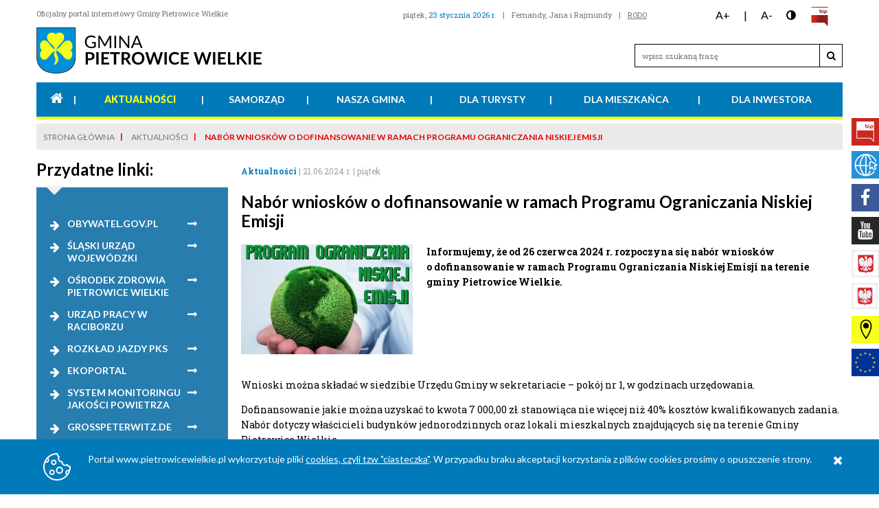

--- FILE ---
content_type: text/html; charset=UTF-8
request_url: https://www.pietrowicewielkie.com.pl/pl/site/index/7-aktualnosci/news/2103-nabor-wnioskow-o-dofinansowanie-w-ramach-programu-ograniczania-niskiej-emisji-.html
body_size: 23067
content:
<!DOCTYPE html><html lang="pl"><head><base href="https://www.pietrowicewielkie.com.pl/">
<meta charset="UTF-8">
<meta name="viewport" content="width=device-width">
<meta name="google-site-verification" content="1GWLN1vCQ7w1rTEer02QibFnrZAvQCIORnvPQ9O7zUc" />

<meta property="og:type" content="article" /> 
<meta property="og:title" content="Nabór wniosków o dofinansowanie w ramach Programu Ograniczania Niskiej Emisji " /> 
<meta property="og:site_name" content="strona gminy Pietrowice Wielkie" /> 
<meta property="og:url" content="https://www.pietrowicewielkie.com.pl/pl/site/index/7-aktualnosci/news/2103-nabor-wnioskow-o-dofinansowanie-w-ramach-programu-ograniczania-niskiej-emisji-.html" />
<meta property="og:description" content="Informujemy, że od 26 czerwca 2024 r. rozpoczyna się nab&oacute;r wniosk&oacute;w o&nbsp;dofinansowanie w&nbsp;ramach Programu Ograniczania Niskiej Emisji na terenie gminy&#8230;" /> 
<meta property="og:image" content="https://www.pietrowicewielkie.com.pl/photos/1572522048pone-.jpg" /> 
<meta property="og:locale" content="pl_PL" />
<meta name="tweetmeme-title" content="Nabór wniosków o dofinansowanie w ramach Programu Ograniczania Niskiej Emisji " />

<link rel="apple-touch-icon" sizes="180x180" href="img/favicons/apple-touch-icon.png?v=XBJeA2KOz4">
<link rel="icon" type="image/png" sizes="32x32" href="img/favicons/favicon-32x32.png?v=XBJeA2KOz4">
<link rel="icon" type="image/png" sizes="16x16" href="img/favicons/favicon-16x16.png?v=XBJeA2KOz4">
<link rel="manifest" href="img/favicons/site.webmanifest?v=XBJeA2KOz4">
<link rel="mask-icon" href="img/favicons/safari-pinned-tab.svg?v=XBJeA2KOz4" color="#ed1c24">
<link rel="shortcut icon" href="img/favicons/favicon.ico?v=XBJeA2KOz4">
<meta name="apple-mobile-web-app-title" content="Pietrowice Wielkie">
<meta name="application-name" content="Pietrowice Wielkie">
<meta name="msapplication-TileColor" content="#ffffff">
<meta name="msapplication-config" content="img/favicons/browserconfig.xml?v=XBJeA2KOz4">
<meta name="theme-color" content="#ed1c24">

<meta name="description" content="Informujemy, że od 26 czerwca 2024 r. rozpoczyna się nab&oacute;r wniosk&oacute;w o&nbsp;dofinansowanie w&nbsp;ramach Programu Ograniczania Niskiej Emisji na terenie gminy&#8230; - strona gminy Pietrowice Wielkie"/><meta name="keywords" content="Pietrowice Wielkie, BIP, Amandów, Cyprzanów, Gródczanki, Kornice, Krowiarki, Lekartów, Maków, Pawłów, Samborowice, Żerdziny"><title>Nabór wniosków o dofinansowanie w ramach Programu Ograniczania Niskiej Emisji  - Gmina Pietrowice Wielkie - wiadomości z życia gminy</title><link rel="stylesheet" href="//maxcdn.bootstrapcdn.com/font-awesome/4.7.0/css/font-awesome.min.css">
<style>
@import url('https://fonts.googleapis.com/css?family=Lato:400,400i,700,700i,900,900i|Roboto+Slab:400,700&subset=latin-ext');body{margin:0px;padding:0px;font-family:'Roboto Slab',serif;color:#303030;font-weight:400;font-size:14px;line-height:22px;}body.contrast{color:white !important;background-color:black !important;}body.contrast *{color:white !important;background-color:black !important;}body.contrast footer{background-image:none !important;}body.contrast header #logo{background-image:url(img/bip_herb_white.svg);}*{box-sizing:border-box;}html.loading,html.loading body{overflow:hidden;}h1,h2{margin:0px;padding:0px;font-size:inherit;font-weight:inherit;}strong{font-weight:700 !important;}a{color:#EB0000;}a:hover{text-decoration:underline;}a:focus{background-color:#f7ff1c !important;color:black !important;}.red{color:#007AB8;}i[class^="fa-"]{display:inline-block;font-family:FontAwesome;font-style:normal;font-weight:normal;line-height:1;}#top{height:100px;margin:0 auto;position:relative;width:calc(100% - 200px);}#options_mobile{width:33px;height:31px;background:url(img/options-mobile.png) no-repeat 0px 0px;position:absolute;right:15px;top:10px;display:none;text-decoration:none;z-index:10;}#options_hiden{background-color:#476B93;height:100%;position:absolute;right:-600px;top:0;width:300px;z-index:1001;display:none;transition:all 0.5s;}#today{color:black;font-family:"Lato";font-size:20px;font-weight:300;left:0;line-height:26px;position:absolute;top:38px;}#imieniny{color:black;font-family:"Lato";font-size:20px;font-weight:300;left:0;line-height:26px;position:absolute;top:63px;}#szukajka{display:none;background-color:white;}#szukajka input{border:1px solid rgba(0, 0, 0, 0.14);border-radius:1px;bottom:-60px;box-shadow:0 0 5px rgba(0, 0, 0, 0.14);color:rgba(0, 0, 0, 0.75);font-family:"Lato";font-size:18px;font-weight:400;height:40px;line-height:40px;padding:0 10px;position:absolute;right:280px;width:230px;z-index:1001;}.search_podkr{background-color:yellow;}.cleaner{clear:both;}#mapa{width:100%;height:75vh;margin:40px 0px;position:relative;}#mapa iframe,#mapa object,#mapa embed{position:absolute;top:0;left:0;width:100%;height:100%;z-index:1;}.movie_container {width: 100%;height: 493px;margin: 0;position: relative;}.movie_container video{position:absolute;top:0;left:0;width:100%;height:100%;z-index:1;}.captchas{font-family:'Roboto Slab';font-size:14px;line-height:20px;color:black;font-weight:400;float:left;}.captchas p{margin:0px;}.captcha_img{display:inline-block;margin:20px 20px 0px 0px;cursor:pointer;font-size:24px;line-height:20px;color:#646464;}.captcha_img:last-child{margin:0px;}.captcha_img_tu{color:#007AB8;}.see_all_main{border:3px solid #007AB8;background-color:#007AB8;height:40px;color:white;font-family:Lato;font-size:14px;line-height:40px;font-weight:700;text-decoration:none;text-transform:uppercase;text-align:center;display:table;margin:10px auto 20px;padding:0px 40px;transition:all 0.2s;position:relative;}.see_all_main:after{height:4px;content:'';background-color:#f7ff1c;position:absolute;bottom:-4px;left:-4px;right:-4px;}.see_all_main i{margin-left:20px;}.see_all_main:hover{color:#007AB8;background-color:transparent;}.pagination{width:100%;margin-top:40px;}.pagination .pagination_notxt{border:3px solid #a1a1a1;transition:all 0.2s;background-color:#a1a1a1;width:204px;color:white;font-family:Lato;font-size:14px;line-height:40px;font-weight:700;text-decoration:none;text-transform:uppercase;text-align:center;display:block;}.pagination .pagination_notxt i.fa-long-arrow-left{margin-right:30px;}.pagination .pagination_notxt i.fa-long-arrow-right{margin-left:30px;}.pagination .pagination_notxt:hover{color:#757575;background-color:transparent;}.pagination .pagination_txt{border:3px solid #007AB8;background-color:#007AB8;width:204px;color:white;font-family:Lato;font-size:14px;line-height:40px;font-weight:700;text-decoration:none;text-transform:uppercase;text-align:center;display:block;transition:all 0.2s;position:relative;}.pagination .pagination_txt::after{height:4px;content:'';background-color:#f7ff1c;position:absolute;bottom:-4px;left:-3px;right:-3px;}.pagination .pagination_txt i.fa-long-arrow-left{margin-right:30px;}.pagination .pagination_txt i.fa-long-arrow-right{margin-left:30px;}.pagination .pagination_txt:hover{color:#007AB8;background-color:transparent;}.pagination .pagination_a{display:inline-block;font-family:Lato;font-size:14px;line-height:22px;padding:9px;color:black;font-weight:700;text-decoration:none;margin:0px 10px;}.pagination .current{display:inline-block;font-family:Lato;font-size:14px;line-height:22px;padding:9px;color:#007AB8;font-weight:700;text-decoration:none;margin:0px 10px;}#info_tmp {background-color: #E10000;font-family: 'Roboto Slab',serif;font-size: 18px;line-height: 24px;font-weight: 700;color: white;text-align: center;padding: 15px 10px;}#loader{width:100%;height:100%;position:fixed;top:0px;left:0px;z-index:10000;background-color:white;display:none;}#loader img{display:block;width:200px;height:200px;position:absolute;top:50%;left:50%;margin:-100px 0px 0px -100px;}html.loading #loader{display:block;}header{width:1174px;height:170px;position:relative;margin:0px auto;z-index:1000;}header #top_header{position:absolute;top:10px;left:0px;font-family:'Roboto Slab';font-size:11px;line-height:20px;color:#757575;font-weight:400;}header #top_wcag{list-style:none;margin:0px;padding:0px;position:absolute;top:10px;right:10px;height:20px;}header #top_wcag li{margin:0px 10px;display:inline-block;font-family:Lato;font-size:16px;line-height:20px;color:black;text-decoration:none;font-weight:400;}header #top_wcag li a{font-family:Lato;font-size:16px;line-height:20px;color:black;text-decoration:none;font-weight:400;}header #top_wcag li a.bip_top{width:28px;height:28px;background-image:url(img/biplogo_czerwone.svg);background-position:50% 50%;background-repeat:no-repeat;background-size:contain;display:inline-block;vertical-align:middle;}header #top_today{list-style:none;margin:0px;padding:0px;position:absolute;top:10px;right:280px;height:20px;}header #top_today .red{color:#007AB8;}header #top_today li{margin:0px 5px;display:inline-block;font-family:'Roboto Slab';font-size:11px;line-height:20px;color:#757575;text-decoration:none;font-weight:400;}header #top_today li a{font-family:'Roboto Slab';font-size:11px;line-height:20px;color:#757575;font-weight:400;}header #logo{width:328px;height:67px;position:absolute;top:40px;left:0px;display:block;background-image:url(img/logo.svg);background-repeat:no-repeat;background-position:50% 50%;background-size:contain;}header #top_belka{width:100%;height:50px;position:absolute;bottom:0px;left:0px;background-color:#007AB8;}header #top_belka #top_menu{list-style:none;margin:0px;padding:0px;display:table;width:100%;border-bottom:4px solid #f7ff1c;}header #top_belka #top_menu > li{display:table-cell;position:relative;margin:0;padding:0;text-align:center;}header #top_belka #top_menu > li:after{content:'|';position:absolute;top:50%;right:0px;transform:translateY(-50%);color:white;font-family:Lato;font-size:14px;font-weight:700;}header #top_belka #top_menu > li:last-child:after{display:none;}header #top_belka #top_menu > li a{color:white;font-family:Lato;font-size:14px;line-height:50px;font-weight:700;text-transform:uppercase;text-decoration:none;display:block;padding:0px 10px;}header #top_belka #top_menu > li a:hover{color:#f7ff1c;}header #top_belka #top_menu > li a.active{color:#f7ff1c;font-weight:900;}header #top_belka #top_menu > li .submenu{position:absolute;width:282px;padding:20px 5px;background-color:#007AB8;left:50%;top:55px;transform:translateX(-50%);display:none;list-style:none;margin:0px;}header #top_belka #top_menu > li .submenu:after{content:'';border-color:#f7ff1c transparent transparent transparent;border-width:8px;border-style:solid;position:absolute;top:0px;left:50%;transform:translateX(-50%);}header #top_belka #top_menu > li .submenu li{display:block;text-align:center;margin:0px;padding:0px;position:relative;}header #top_belka #top_menu > li .submenu li a{color:white;font-family:Lato;font-size:14px;line-height:20px;font-weight:700;text-transform:uppercase;text-decoration:none;display:block;padding:10px 0px;}header #top_belka #top_menu > li .submenu li a:after{content:'';width:155px;height:1px;background-color:white;position:absolute;bottom:0px;left:50%;display:block;transform:translateX(-50%);}header #top_belka #top_menu > li .submenu li:last-child a:after{display:none;}header #top_belka #top_menu > li .submenu li a:hover{color:#f7ff1c;}header #top_belka #top_menu > li .submenu li a.active{font-weight:900;}header #search_top{position:absolute;bottom:70px;right:0px;height:36px;}header #search_top .search_lab{display:none;}header #search_top .search_inp{width:270px;height:34px;border:1px solid black;padding:0px 10px;font-family:'Roboto Slab';font-size:11px;font-weight:400;color:black;position:absolute;right:33px;top:0px;}header #search_top .search_sub{width:34px;height:34px;background-color:white;border:0px;font-size:14px;color:black;position:absolute;top:0px;right:0px;cursor:pointer;border:1px solid black;}header #search_top .search_sub span{display:none;}header #menu_mobile_button{height:40px;width:100%;background-color:#007AB8;display:none;font-family:Lato;font-size:14px;line-height:40px;color:white;font-weight:700;cursor:pointer;text-transform:uppercase;text-align:center;text-decoration:none;margin:0px 0px 15px 0px;}header #menu_mobile_button i{margin-left:5px;}header #menu_mobile_button i.fa-long-arrow-down{display:inline-block;}header #menu_mobile_button i.fa-long-arrow-up{display:none;}header #menu_mobile_button.active i.fa-long-arrow-down{display:none;}header #menu_mobile_button.active i.fa-long-arrow-up{display:inline-block;}header #menu_mobile{background-color:#323232;height:0;overflow:auto;border-bottom:0;position:absolute;top:200px;left:0px;right:0px;z-index:2;transition:all 0.3s;display:none;}header #menu_mobile.active{height:calc(100vh - 205px);border-bottom:3px solid #f7ff1c;}header #menu_mobile #top_today_mobile{list-style:none;margin:10px 0px 0px 0px;padding:0px;text-align:center;}header #menu_mobile #top_today_mobile li{margin:0px 10px;display:inline-block;font-family:'Roboto Slab';font-size:11px;line-height:18px;color:#757575;text-decoration:none;font-weight:400;}header #menu_mobile #top_wcag_mobile{list-style:none;margin:10px 0px 0px 0px;padding:0px;text-align:center;}header #menu_mobile #top_wcag_mobile li{margin:0px 10px;display:inline-block;font-family:Lato;font-size:16px;line-height:24px;color:white;text-decoration:none;font-weight:400;vertical-align:middle;}header #menu_mobile #top_wcag_mobile li a{font-family:Lato;font-size:16px;line-height:24px;color:white;text-decoration:none;font-weight:400;}header #menu_mobile #top_menu_mobile{margin:15px 0px 0px 0px;padding:0px;list-style:none;background-color:#007AB8;}header #menu_mobile #top_menu_mobile > li{margin:0px;padding:10px;position:relative;border-bottom:1px solid #d4d4d4;}header #menu_mobile #top_menu_mobile > li > a{font-family:Lato;font-size:14px;line-height:18px;color:white;font-weight:700;text-transform:uppercase;text-decoration:none;}header #menu_mobile #top_menu_mobile > li > a.active{color:#f7ff1c;}header #menu_mobile #top_menu_mobile > li > a.submenu_arrow{color:white;font-weight:400;padding:0px 10px;margin-left:5px;}header #menu_mobile #top_menu_mobile > li > a.submenu_arrow .fa-long-arrow-down{display:inline-block;}header #menu_mobile #top_menu_mobile > li > a.submenu_arrow .fa-long-arrow-up{display:none;}header #menu_mobile #top_menu_mobile > li > a.submenu_arrow.active .fa-long-arrow-down{display:none;}header #menu_mobile #top_menu_mobile > li > a.submenu_arrow.active .fa-long-arrow-up{display:inline-block;}header #menu_mobile #top_menu_mobile > li .left_menu2{list-style:none;margin:0px;padding:0px 0px 0px 20px;display:none;}header #menu_mobile #top_menu_mobile > li .left_menu2.active{display:block;}header #menu_mobile #top_menu_mobile > li .left_menu2 > li{margin:20px 0px;padding:0px;}header #menu_mobile #top_menu_mobile > li .left_menu2 > li > a{font-family:Lato;font-size:14px;line-height:18px;color:#323232;font-weight:700;text-transform:uppercase;text-decoration:none;}header #menu_mobile #top_menu_mobile > li .left_menu2 > li > a.active{color:#f7ff1c;}header #menu_mobile #top_menu_mobile > li .left_menu2 > li > a.submenu_arrow{color:#323232;font-weight:400;padding:0px 10px;margin-left:5px;}header #menu_mobile #top_menu_mobile > li .left_menu2 > li > a.submenu_arrow .fa-long-arrow-down{display:inline-block;}header #menu_mobile #top_menu_mobile > li .left_menu2 > li > a.submenu_arrow .fa-long-arrow-up{display:none;}header #menu_mobile #top_menu_mobile > li .left_menu2 > li > a.submenu_arrow.active .fa-long-arrow-down{display:none;}header #menu_mobile #top_menu_mobile > li .left_menu2 > li > a.submenu_arrow.active .fa-long-arrow-up{display:inline-block;}header #menu_mobile #top_menu_mobile > li .left_menu2 > li .left_menu3{list-style:none;margin:0px;padding:0px 0px 0px 20px;display:none;}header #menu_mobile #top_menu_mobile > li .left_menu2 > li .left_menu3.active{display:block;}header #menu_mobile #top_menu_mobile > li .left_menu2 > li .left_menu3 > li{margin:20px 0px;padding:0px;}header #menu_mobile #top_menu_mobile > li .left_menu2 > li .left_menu3 > li > a{font-family:Lato;font-size:14px;line-height:18px;color:#323232;font-weight:700;text-transform:uppercase;text-decoration:none;}header #menu_mobile #top_menu_mobile > li .left_menu2 > li .left_menu3 > li > a.active{color:#f7ff1c;}header #menu_mobile #top_menu_mobile > li .left_menu2 > li .left_menu3 > li > a.submenu_arrow{color:#323232;font-weight:400;padding:0px 10px;margin-left:5px;}header #menu_mobile #top_menu_mobile > li .left_menu2 > li .left_menu3 > li > a.submenu_arrow .fa-long-arrow-down{display:inline-block;}header #menu_mobile #top_menu_mobile > li .left_menu2 > li .left_menu3 > li > a.submenu_arrow .fa-long-arrow-up{display:none;}header #menu_mobile #top_menu_mobile > li .left_menu2 > li .left_menu3 > li > a.submenu_arrow.active .fa-long-arrow-down{display:none;}header #menu_mobile #top_menu_mobile > li .left_menu2 > li .left_menu3 > li > a.submenu_arrow.active .fa-long-arrow-up{display:inline-block;}header #menu_mobile #top_menu_mobile > li .left_menu2 > li .left_menu3 > li .left_menu4{list-style:none;margin:0px;padding:0px 0px 0px 20px;display:none;}header #menu_mobile #top_menu_mobile > li .left_menu2 > li .left_menu3 > li .left_menu4.active{display:block;}header #menu_mobile #top_menu_mobile > li .left_menu2 > li .left_menu3 > li .left_menu4 > li{margin:20px 0px;padding:0px;}header #menu_mobile #top_menu_mobile > li .left_menu2 > li .left_menu3 > li .left_menu4 > li > a{font-family:Lato;font-size:14px;line-height:18px;color:#323232;font-weight:400;text-decoration:none;}header #menu_mobile #top_menu_mobile > li .left_menu2 > li .left_menu3 > li .left_menu4 > li > a.active{color:#f7ff1c;font-weight:700;}#recommended_wide{float:left;height:480px;margin:5px 20px 10px 0px;overflow:hidden;position:relative;width:875px;z-index:100;}#recommended_wide .slideimage{width:100%;height:480px;background-position:50% 50%;background-repeat:no-repeat;background-size:cover;position:relative;}#recommended_wide .slideimage .slide_cont{background:rgba(0,0,0,0.8);background:-moz-linear-gradient(to top, rgba(0,0,0,0.8) 0%,rgba(0,0,0,0.5) 75%,transparent 100%);background:-webkit-linear-gradient(to top, rgba(0,0,0,0.8) 0%,rgba(0,0,0,0.5) 75%,transparent 100%);background:linear-gradient(to top, rgba(0,0,0,0.8) 0%,rgba(0,0,0,0.5) 75%,transparent 100%);filter:progid:DXImageTransform.Microsoft.gradient( startColorstr='rgba(0,0,0,0.8)', endColorstr='transparent',GradientType=1 );position:absolute;bottom:0px;left:0px;right:0px;padding:35px 20px 20px 20px;}#recommended_wide .slideimage .slide_cont .slide_line{position:absolute;top:0px;left:0px;width:280px;height:2px;background-color:#d4d4d4;display:block;}#recommended_wide .slideimage .slide_cont .slide_line span{width:205px;height:2px;background-color:#007AB8;display:block;}#recommended_wide .slideimage .slide_cont .slide_line:after{content:'';position:absolute;top:0px;left:15px;width:0px;height:0px;border-width:11px;border-style:solid;border-color:#007AB8 transparent transparent transparent;}#recommended_wide .slideimage .slide_cont .slide_date{color:#007AB8;font-family:'Roboto Slab';font-size:12px;line-height:18px;font-weight:400;margin:0px 0px 10px 0px;}#recommended_wide .slideimage .slide_cont .slide_title{color:white;font-family:Lato;font-size:20px;line-height:24px;font-weight:700;text-transform:uppercase;text-decoration:none;}#recommended_wide .slideimage .slide_cont .slide_text{color:white;font-family:'Roboto Slab';font-size:14px;line-height:18px;font-weight:400;}#recommended_wide .slideimage .slide_cont .slide_text .slide_link{color:#007AB8;margin-left:5px;}#contact_right{width:279px;float:right;margin:5px 0px 10px 0px;padding:10px;background-color:#f0f0f0;min-height:480px;}#contact_right .title{font-family:Lato;font-size:16px;line-height:24px;color:black;font-weight:700;text-transform:uppercase;}#contact_right .text{font-family:'Roboto Slab';font-size:14px;line-height:24px;color:black;font-weight:400;}#contact_right .text a{color:#0070A8;text-decoration:none;}#contact_right .text p{margin:10px 0px;}#contact_right .text table{width:100%;}#contact_right .text hr{border-color:black;border-width:1px 0px 0px 0px;border-style:solid;}.recomm_photo{overflow:hidden;position:absolute;width:100%;height:100%;top:0px;z-index:5;}.recomm_title{color:white;font-family:"Lato";font-size:78px;font-weight:300;height:232px;line-height:98px;margin-top:-160px;position:absolute;text-align:center;text-transform:uppercase;top:50%;width:100%;}.recomm_text{bottom:40px;color:white;font-family:"Lato";font-size:32px;font-weight:400;left:50%;line-height:36px;margin-left:-42%;position:absolute;text-align:center;width:84%;}#breadcrumbs{background-color:#ebeaea;margin:10px 0px 0px 0px;padding:8px 10px;}#breadcrumbs li{display:inline;margin:0px 12px 0px 0px;font-family:Lato;font-size:12px;line-height:18px;padding:0px 12px 0px 0px;color:#e50000;font-weight:700;text-transform:uppercase;position:relative;}#breadcrumbs li::after{content:'|';position:absolute;right:0px;line-height:18px;top:-2px;}#breadcrumbs li:last-child:after{display:none;}#breadcrumbs li a{font-family:Lato;font-size:12px;line-height:18px;color:#757575;font-weight:400;text-transform:uppercase;text-decoration:none;position:relative;}.site{width:1174px;margin:0px auto;}.site #uwaga{width:100%;margin:10px 0px 0px 0px;}.site #uwaga th{width:130px;background-color:black;font-family:Lato;font-size:14px;line-height:20px;color:white;text-align:center;font-weight:900;text-transform:uppercase;padding:5px 0px;}.site #uwaga td{background-color:#f7ff1c;font-family:Lato;font-size:14px;line-height:20px;color:black;text-align:left;font-weight:700;padding:5px 20px;}.site #left{width:279px;float:left;margin:20px 0px 0px 0px;}.site #left #left_menu{margin:0px 0px 40px 0px;padding:0px;list-style:none;}.site #left #left_menu > li{margin:0px;padding:10px 0px;position:relative;border-bottom:1px solid #d4d4d4;}.site #left #left_menu > li > a{font-family:Lato;font-size:14px;line-height:18px;color:black;font-weight:700;text-transform:uppercase;text-decoration:none;}.site #left #left_menu > li > a.active{color:#007AB8;}.site #left #left_menu > li > a.submenu_arrow{color:#007AB8;font-weight:400;padding:0px 10px;margin-left:5px;}.site #left #left_menu > li > a.submenu_arrow .fa-long-arrow-down{display:inline-block;}.site #left #left_menu > li > a.submenu_arrow .fa-long-arrow-up{display:none;}.site #left #left_menu > li > a.submenu_arrow.active .fa-long-arrow-down{display:none;}.site #left #left_menu > li > a.submenu_arrow.active .fa-long-arrow-up{display:inline-block;}.site #left #left_menu > li .left_menu2{list-style:none;margin:0px;padding:0px 0px 0px 20px;display:none;}.site #left #left_menu > li .left_menu2.active{display:block;}.site #left #left_menu > li .left_menu2 > li{margin:20px 0px;padding:0px;}.site #left #left_menu > li .left_menu2 > li > a{font-family:Lato;font-size:14px;line-height:18px;color:#646464;font-weight:700;text-transform:uppercase;text-decoration:none;}.site #left #left_menu > li .left_menu2 > li > a.active{color:#007AB8;}.site #left #left_menu > li .left_menu2 > li > a.submenu_arrow{color:#007AB8;font-weight:400;padding:0px 10px;margin-left:5px;}.site #left #left_menu > li .left_menu2 > li > a.submenu_arrow .fa-long-arrow-down{display:inline-block;}.site #left #left_menu > li .left_menu2 > li > a.submenu_arrow .fa-long-arrow-up{display:none;}.site #left #left_menu > li .left_menu2 > li > a.submenu_arrow.active .fa-long-arrow-down{display:none;}.site #left #left_menu > li .left_menu2 > li > a.submenu_arrow.active .fa-long-arrow-up{display:inline-block;}.site #left #left_menu > li .left_menu3{list-style:none;margin:0px;padding:0px 0px 0px 20px;display:none;}.site #left #left_menu > li .left_menu3.active{display:block;}.site #left #left_menu > li .left_menu3 > li{margin:20px 0px;padding:0px;}.site #left #left_menu > li .left_menu3 > li > a{font-family:Lato;font-size:14px;line-height:18px;color:#757575;font-weight:700;text-transform:uppercase;text-decoration:none;}.site #left #left_menu > li .left_menu3 > li > a.active{color:#007AB8;}.site #left #left_menu > li .left_menu3 > li > a.submenu_arrow{color:#007AB8;font-weight:400;padding:0px 10px;margin-left:5px;}.site #left #left_menu > li .left_menu3 > li > a.submenu_arrow .fa-long-arrow-down{display:inline-block;}.site #left #left_menu > li .left_menu3 > li > a.submenu_arrow .fa-long-arrow-up{display:none;}.site #left #left_menu > li .left_menu3 > li > a.submenu_arrow.active .fa-long-arrow-down{display:none;}.site #left #left_menu > li .left_menu3 > li > a.submenu_arrow.active .fa-long-arrow-up{display:inline-block;}.site #left #left_menu > li .left_menu4{list-style:none;margin:0px;padding:0px 0px 0px 20px;display:none;}.site #left #left_menu > li .left_menu4.active{display:block;}.site #left #left_menu > li .left_menu4 > li{margin:20px 0px;padding:0px;}.site #left #left_menu > li .left_menu4 > li > a{font-family:Lato;font-size:14px;line-height:18px;color:#757575;font-weight:400;text-decoration:none;}.site #left #left_menu > li .left_menu4 > li > a.active{color:#007AB8;font-weight:700;}.site #left #useful{margin-bottom:20px;}.site #left #useful .title{font-family:Lato;font-size:24px;line-height:18px;color:black;font-weight:700;}.site #left #useful .text{padding:30px 45px 30px 20px;margin-top:15px;background-color:#287DAF;background-repeat:repeat;background-position:50% 50%;position:relative;border-top:2px solid #f0f0f0;border-bottom:4px solid #f7ff1c;}.site #left #useful .text:after{content:'';position:absolute;top:0px;left:15px;width:0px;height:0px;border-width:11px;border-style:solid;border-color:#f0f0f0 transparent transparent transparent;}.site #left #useful .text a{font-family:Lato;font-size:14px;line-height:18px;font-weight:700;color:white;text-transform:uppercase;text-decoration:none;display:block;position:relative;padding-right:20px;}.site #left #useful .text a:after{content:'\f178';font-family:FontAwesome;font-size:14px;line-height:18px;position:absolute;right:0px;top:0px;}.site #left #useful .text a:hover{color:#f7ff1c;}.site #left .left_box{margin-bottom:40px;}.site #left .left_box .left_naglowek{font-family:Lato;font-size:24px;line-height:24px;font-weight:700;color:black;margin-bottom:10px;}.site #left .left_box .photo{width:100%;height:180px;display:block;background-repeat:no-repeat;background-position:50% 50%;background-size:cover;margin:0px 0px 20px 0px;}.site #left .left_box .date{font-family:'Roboto Slab';font-size:12px;line-height:20px;margin:0px 0px 8px 0px;color:#757575;font-weight:400;}.site #left .left_box .date i{color:#007AB8;margin-right:10px;}.site #left .left_box .title{font-family:Lato;font-size:16px;line-height:20px;font-weight:700;color:black;text-decoration:none;}.site #left .left_box .see_all_left{border:3px solid #007AB8;transition:all 0.2s;background-color:#007AB8;color:white;font-family:Lato;font-size:14px;line-height:40px;font-weight:700;text-decoration:none;text-transform:uppercase;text-align:center;display:table;margin:20px auto;padding:0px;position:relative;width:100%;}.site #left .left_box .see_all_left:after{height:4px;content:'';background-color:#f7ff1c;position:absolute;bottom:-4px;left:-4px;right:-4px;}.site #left .left_box .see_all_left i{margin-left:20px;}.site #left .left_box .see_all_left:hover{color:#007AB8;background-color:transparent;}.site #left .left_box .movie{display:block;float:none;margin:20px auto;text-align:center;position:relative;padding-bottom:56.25%;padding-top:30px; height:0;z-index:0;}.site #left .left_box .movie iframe,.site #left .left_box .movie object,.site #left .left_box .movie embed{position:absolute;top:0;left:0;width:100%;height:100%;z-index:1;}.site #left .left_box .projekty_ue{display:block;}.site #left .left_box .projekty_ue img{display:block;width:100%;height:auto;}.site .middle_wide{width:100%;margin:20px 0px 0px 0px;}.site .middle_wide .naglowek_site{font-family:Lato;font-size:24px;line-height:18px;font-weight:700;color:black;}.site .middle_wide .mustsee_nagl{font-family:Lato;font-size:18px;line-height:18px;color:black;text-transform:uppercase;font-weight:700;margin-bottom:20px;}.site .middle_wide #mapa_legend{margin:0px;padding:0px;list-style:none;column-count:4;column-gap:20px;}.site .middle_wide #mapa_legend li{margin:0px;padding:0px;}.site .middle_wide #mapa_legend li a{font-family:'Roboto Slab';font-size:14px;line-height:22px;color:#007AB8;font-weight:400;text-decoration:none;}.site .middle_wide .contact_input{border:1px solid #007AB8;height:40px;margin:0px 0px 20px 20px;width:calc(33% - 11px);font-family:'Roboto Slab';font-size:14px;color:black;font-weight:400;padding:0px 10px;}.site .middle_wide .contact_input:first-child{margin:0px 0px 20px 0px;}.site .middle_wide .contact_select{margin:40px 0px 20px 0px;border:1px solid #007AB8;height:40px;width:100%;font-family:'Roboto Slab';font-size:14px;color:black;font-weight:400;padding:0px 10px;}.site .middle_wide .contact_textarea{border:1px solid #007AB8;height:170px;margin:0px 0px 20px 0px;width:100%;font-family:'Roboto Slab';font-size:14px;color:black;font-weight:400;padding:10px 10px;}.site .middle_wide .contact_submit{width:205px;background-color:#007AB8;border:3px solid #007AB8;transition:all 0.2s;float:right;font-family:Lato;font-size:16px;line-height:40px;font-weight:700;text-transform:uppercase;cursor:pointer;color:white;margin-top:30px;position:relative;}.site .middle_wide .contact_submit:after{height:4px;content:'';background-color:#f7ff1c;position:absolute;bottom:-4px;left:-4px;right:-4px;}.site .middle_wide .contact_submit i{margin-left:10px;}.site .middle_wide .contact_submit:hover{color:#007AB8;background-color:transparent;}.site .middle_wide #newsletter_captcha{float:left;}.site .middle_wide .contact_files_cont{position:relative;}.site .middle_wide .contact_files_cont .contact_files{width:0.1px;height:0.1px;opacity:0;overflow:hidden;position:absolute;z-index:-1;}.site .middle_wide .contact_files_cont .contact_files + label{height:40px;background-color:#007AB8;padding:0px 20px;font-family:Lato;font-size:14px;line-height:40px;font-weight:700;color:white;text-transform:uppercase;display:inline-block;cursor:pointer;margin-bottom:20px;border-bottom:4px solid #f1ff1c;}.site .middle_wide .contact_files_cont .contact_files + label i{margin-right:10px;}.site #middle_big{float:left;width:876px;margin:20px 0px 0px 19px;}.site #middle_big .naglowek_site{font-family:Lato;font-size:24px;line-height:28px;font-weight:700;color:black;margin:0px 0px 20px 0px;}.site #middle_big .naglowek_site._margin{margin:20px 0px;}.site #middle_big .news_list{margin:25px 0px;}.site #middle_big .news_list .news{margin-bottom:25px;}.site #middle_big .news_list .news .date{font-family:'Roboto Slab';font-size:12px;line-height:22px;color:#a0a0a0;font-weight:400;}.site #middle_big .news_list .news .date a{color:#007AB8;font-weight:700;text-decoration:none;text-transform:uppercase;}.site #middle_big .news_list .news .title{font-family:Lato;font-size:18px;line-height:22px;color:black;font-weight:700;text-decoration:none;margin:10px 0px 0px 0px;display:block;}.site #middle_big .news_list .news .lead{font-family:Lato;font-size:14px;line-height:22px;color:black;font-weight:400;text-decoration:none;margin:20px 0px 0px 0px;position:relative;}.site #middle_big .news_list .news .separator{width:278px;height:1px;background-color:#d4d4d4;margin-top:30px;}.site #middle_big .news_list .news .news_mini_link{font-family:'Roboto Slab';display:inline-block;font-size:10px;line-height:22px;color:#007AB8;font-weight:700;text-transform:uppercase;text-decoration:none;float:right;}.site #middle_big .news_list .news .news_mini_link i{margin-left:5px;}.site #middle_big .news_list .news .news_photo_list{width:250px;height:160px;background-position:50% 50%;background-repeat:no-repeat;background-size:cover;margin:20px 20px 0px 0px;display:block;float:left;}.site #middle_big .single_news .news_date{font-family:'Roboto Slab';font-size:12px;line-height:22px;font-weight:400;color:#a0a0a0;}.site #middle_big .single_news .news_date a{color:#007AB8;font-weight:700;text-decoration:none;}.site #middle_big .single_news .news_lead{font-family:'Roboto Slab';font-size:14px;line-height:22px;font-weight:700;color:black;}.site #middle_big .single_news .news_text{font-family:'Roboto Slab';font-size:14px;line-height:22px;font-weight:400;color:black;}.site #middle_big .single_news .news_text img{display:block;max-width:100%;height:auto;margin:0px auto;}.site #middle_big .single_news .news_text table{width:100%;border-collapse:separate;border-spacing:6px;}.site #middle_big .single_news .news_text table th{background-color:#007AB8;font-family:Lato;font-size:13px;line-height:16px;padding:5px 10px 5px 10px;font-weight:700;color:white;text-transform:uppercase;text-align:left;}.site #middle_big .single_news .news_text table td{font-family:'Roboto Slab';font-size:13px;line-height:16px;padding:5px 10px 5px 10px;font-weight:400;color:#303030;border-bottom:1px solid #e5e5e5;vertical-align:top;}.site #middle_big .single_news .news_text table td.table_naglowek{padding:10px 10px 10px 10px;vertical-align:middle;}.site #middle_big .single_news .news_text table tr:last-child td{border-bottom:2px solid #007AB8;}.site #middle_big .single_news .news_text .fb_iframe_widget{margin:0px auto;display:table;}.site #middle_big .single_news .news_text .yt_player{width:100%;height:0;padding-bottom:56.25%;position:relative;}.site #middle_big .single_news .news_text .yt_player iframe, .site #middle_big .single_news .news_text .yt_player embed, .site #middle_big .single_news .news_text .yt_player object{position:absolute;top:0;left:0;width:100%;height:100%;}.site #middle_big .single_news .socials_author{margin:10px 0px 0px 0px;padding:10px 0px 0px 0px;border-top:1px solid #d4d4d4;}.site #middle_big .single_news .socials_author .author{font-family:Lato;font-size:14px;line-height:22px;color:#757575;font-weight:400;text-decoration:none;float:left;}.site #middle_big .single_news .socials_author .socials{float:right;margin-right:25px;font-family:lato;font-size:12px;line-height:22px;color:#757575;font-weight:700;text-transform:uppercase;}.site #middle_big .single_news .socials_author .socials a{font-family:Lato;font-size:12px;line-height:22px;color:#757575;font-weight:700;text-decoration:none;margin-left:20px;text-transform:uppercase;}.site #middle_big .single_news .socials_author .socials a i{font-size:14px;margin-right:5px;}.site #middle_big .single_news .news_photo{margin:0px 20px 20px 0px;width:250px;height:160px;float:left;}.site #middle_big .single_news .news_photo a{display:block;}.site #middle_big .single_news .news_photo a img{display:block;width:100%;height:auto;margin:0px auto;}.site #middle_big .single_news .media_naglowek{margin:30px 0px;font-family:Lato;font-size:24px;line-height:18px;color:black;font-weight:700;padding-bottom:10px;border-bottom:2px solid #007AB8;position:relative;}.site #middle_big .single_news .media_naglowek:after{content:'';position:absolute;bottom:-23px;left:15px;width:0px;height:0px;border-width:11px;border-style:solid;border-color:#007AB8 transparent transparent transparent;}.site #middle_big .single_news .gallery .galeria_photo_one{width:279px;display:inline-block;margin:0px 0px 19px 0px;}.site #middle_big .single_news .gallery .galeria_photo_one:nth-child(3n+2){margin:0px 19px 19px 19px;}.site #middle_big .single_news .gallery .galeria_photo_one img{width:100%;height:auto;}.site #middle_big .news_nexts{margin:40px 0px 0px 0px;}.site #middle_big .news_nexts a{border:3px solid #007AB8;transition:all 0.2s;background-color:#007AB8;width:279px;display:block;text-align:center;font-family:Lato;font-size:16px;line-height:40px;color:white;font-weight:700;text-decoration:none;text-transform:uppercase;position:relative;}.site #middle_big .news_nexts a:after{height:4px;content:'';background-color:#f7ff1c;position:absolute;bottom:-4px;left:-4px;right:-4px;}.site #middle_big .news_nexts a.prev_art{float:left;}.site #middle_big .news_nexts a.next_art{float:right;}.site #middle_big .news_nexts a.prev_art i{margin-right:5px;}.site #middle_big .news_nexts a.next_art i{margin-left:5px;}.site #middle_big .news_nexts:hover{color:#007AB8;background-color:transparent;}.site #middle_big .rejestr_one{margin:30px 0px 20px 0px;width:100%;border-bottom:1px solid #a1a1a1;}.site #middle_big .rejestr_one th{background-color:#007AB8;text-align:left;padding:9px 10px;font-family:Lato;font-size:18px;line-height:22px;color:white;text-transform:uppercase;}.site #middle_big .rejestr_one th.shows{text-align:right;font-weight:400;text-transform:none;font-size:14px;}.site #middle_big .rejestr_one td{padding:9px 10px;font-family:Lato;font-size:14px;line-height:22px;color:black;}.site #middle_big .rejestr_one td:first-child{border-right:2px solid white;}.site #middle_big .rejestr_one tr:nth-child(odd) td{background-color:#ededed;}.site #middle_big .rejestr_one td .more{font-family:Lato;font-size:14px;line-height:22px;font-weight:700;color:#007AB8;text-decoration:none;}.site #middle_big .rejestr_one td .more i{margin-left:5px;}.site #middle_big .rejestr_one td .more .fa-long-arrow-down{display:inline-block;}.site #middle_big .rejestr_one td .more .fa-long-arrow-up{display:none;}.site #middle_big .rejestr_one td .more.active .fa-long-arrow-down{display:none;}.site #middle_big .rejestr_one td .more.active .fa-long-arrow-up{display:inline-block;}.site #middle_big .archiwum_list{list-style:none;margin:0px;padding:0px;display:block;}.site #middle_big .archiwum_list li{margin:4px;padding:0px;display:block;float:left;width:138px;background-color:#f0f0f0;text-align:center;}.site #middle_big .archiwum_list li .ulotka{margin:5px;border:0px;}.site #middle_big .archiwum_list li .ulotka_data{color:black;font-family:'Roboto Slab';font-size:14px;font-weight:400;height:25px;line-height:20px;}.site #middle_big .galeria_photo_one{width:279px;display:inline-block;margin:0px 0px 19px 19px;vertical-align:top;}.site #middle_big .galeria_photo_one:nth-child(3n+1){margin:0px 0px 19px 0px;}.site #middle_big .galeria_photo_one img{display:block;width:100%;height:auto;}.site #middle_big .news_mini_gal{border-bottom:1px solid #d4d4d4;margin-bottom:20px;padding-bottom:5px;}.site #middle_big .news_mini_gal .date{font-family:'Roboto Slab';font-size:12px;line-height:20px;margin:0px 0px 8px 0px;color:#757575;font-weight:400;}.site #middle_big .news_mini_gal .date i{color:#007AB8;margin-right:10px;}.site #middle_big .news_mini_gal .title_galleries{font-family:Lato;font-size:18px;line-height:22px;margin:0px 0px 10px 0px;color:black;font-weight:700;text-decoration:none;display:block;}.site #middle{float:left;width:578px;margin:20px 19px 0px 19px;}.site #middle .naglowek_site{font-family:Lato;font-size:24px;line-height:18px;color:black;font-weight:700;margin-bottom:35px;padding-bottom:10px;border-bottom:2px solid #007AB8;position:relative;}.site #middle .naglowek_site:after{content:'';position:absolute;bottom:-23px;left:15px;width:0px;height:0px;border-width:11px;border-style:solid;border-color:#007AB8 transparent transparent transparent;}.site #middle .news{margin-bottom:25px;}.site #middle .news .date{font-family:'Roboto Slab';font-size:12px;line-height:22px;color:#757575;font-weight:400;}.site #middle .news .date a{color:#007AB8;font-weight:700;text-decoration:none;text-transform:uppercase;}.site #middle .news .title{font-family:Lato;font-size:18px;line-height:22px;color:black;font-weight:700;text-decoration:none;margin:10px 0px 0px 0px;display:block;}.site #middle .news .lead{font-family:Lato;font-size:14px;line-height:22px;color:black;font-weight:400;text-decoration:none;margin:20px 0px 0px 0px;position:relative;}.site #middle .news .separator{width:278px;height:1px;background-color:#d4d4d4;margin-top:30px;}.site #middle .news .news_mini_link{font-family:'Roboto Slab';display:inline-block;font-size:10px;line-height:22px;color:#007AB8;font-weight:700;text-transform:uppercase;text-decoration:none;float:right;}.site #middle .news .news_mini_link i{margin-left:5px;}.site #middle .news .news_photo_list{width:250px;height:160px;background-repeat:no-repeat;background-size:cover;margin-top:20px;display:block;background-position:50% 50%;float:left;margin-right:20px;}.site #middle .title{font-family:Lato;font-size:24px;line-height:24px;font-weight:700;color:black;}.site #middle .title._news{text-transform:uppercase;margin-bottom:30px;padding-bottom:25px;border-bottom:1px solid #d4d4d4;}.site #right #rejestr_list{display:none;}.site #right #rejestr_list .rejestr_list{margin:0px 0px 10px 0px;width:100%;background-color:#ededed;padding:10px 0px;}.site #right #rejestr_list .rejestr_list td{padding:0px 10px;font-family:Lato;font-size:12px;line-height:19px;color:#646464;font-weight:400;}.site #right #rejestr_list .rejestr_list td:first-child{width:200px;}.site #right{float:right;width:279px;margin:20px 0px 0px 0px;}.site #right .right_box{margin-bottom:20px;}.site #right .right_box .right_naglowek{font-family:Lato;font-size:24px;line-height:24px;font-weight:700;color:black;margin-bottom:10px;}.site #right .right_box .photo{width:100%;height:180px;display:block;background-repeat:no-repeat;background-position:50% 50%;background-size:cover;margin:0px 0px 20px 0px;}.site #right .right_box .date{font-family:'Roboto Slab';font-size:12px;line-height:20px;margin:0px 0px 8px 0px;color:#a0a0a0;font-weight:400;}.site #right .right_box .date i{color:#007AB8;margin-right:10px;}.site #right .right_box .title{font-family:Lato;font-size:16px;line-height:20px;font-weight:700;color:black;text-decoration:none;}.site #right .right_box .see_all_right{border:3px solid #007AB8;transition:all 0.2s;background-color:#007AB8;color:white;font-family:Lato;font-size:14px;line-height:40px;font-weight:700;text-decoration:none;text-transform:uppercase;text-align:center;display:table;margin:20px auto;padding:0px;position:relative;width:100%;}.site #right .right_box .see_all_right:after{height:4px;content:'';background-color:#f7ff1c;position:absolute;bottom:-4px;left:-4px;right:-4px;}.site #right .right_box .see_all_right i{margin-left:20px;}.site #right .right_box .see_all_right:hover{color:#007AB8;background-color:transparent;}.site #right .right_box .projekty_ue{display:block;}.site #right .right_box .projekty_ue img{display:block;width:100%;height:auto;}.site #right .right_box .transmisja{width:279px;height:80px;display:block;}.site #right .right_box .transmisja img{display:block;width:100%;height:auto;}.site #right .right_box .calendar_tab{width:100%;border:1px solid #A0A0A0;}.site #right .right_box .calendar_tab th{text-align:center;height:40px;background-color:#007AB8;border-bottom:3px solid #f1ff1c;}.site #right .right_box .calendar_tab th span{display:none;}.site #right .right_box .calendar_tab td{text-align:center;height:38px;}.site #right .right_box .calendar_tab th.month_name{font-family:Lato;font-size:14px;line-height:38px;color:white;font-weight:700;}.site #right .right_box .calendar_tab th .change_month{font-size:14px;line-height:38px;color:white;font-weight:400;text-decoration:none;}.site #right .right_box .calendar_tab td.day_name{font-family:Lato;font-size:12px;line-height:38px;color:#007AB8;font-weight:700;text-transform:lowercase;}.site #right .right_box .calendar_tab td.day{width:14.2857%;font-family:Lato;font-size:12px;line-height:38px;background-color:white;color:#757575;font-weight:400;}.site #right .right_box .calendar_tab td.day.used{background-color:#f0f0f0;}.site #right .right_box .calendar_tab td.day.used .link_events{color:#007AB8;font-weight:700;text-decoration:none;display:block;position:relative;cursor:pointer;}.site #right .right_box .calendar_tab td.day.used .link_events .events_list{list-style:none;margin:0px;padding:5px 10px;position:absolute;top:38px;right:0px;background-color:#f0f0f0;width:220px;text-align:left;display:none;}.site #right .right_box .calendar_tab td.day.used .link_events .events_list li{padding-left:15px;position:relative;}.site #right .right_box .calendar_tab td.day.used .link_events .events_list li:before{content:'\f178';font-family:FontAwesome;position:absolute;left:-3px;top:0px;font-size:11px;line-height:20px;}.site #right .right_box .calendar_tab td.day.used .link_events .events_list li a{text-decoration:none;font-family:'Roboto Slab';font-size:12px;line-height:20px;font-weight:400;margin:0px;padding:0px;display:block;}.site #right .right_box .calendar_tab td.day.sunday{font-weight:700;}.site #right .right_box .calendar_tab td.day.today{background-color:#e50000;color:white;}.site #right .right_box .glos{width:279px;height:380px;display:block;background-image:url(img/gazetka-tablet.png);background-position:50% 50%;background-repeat:no-repeat;background-size:contain;position:relative;margin:0px auto;}.site #right .right_box .glos span{width:217px;height:280px;background-position:50% 50%;background-repeat:no-repeat;background-size:cover;display:block;position:absolute;top:41px;left:31px;}.site #right .right_box .movie{display:block;float:none;margin:0px auto 20px auto;text-align:center;position:relative;padding-bottom:56.25%;height:0;z-index:0;}.site #right .right_box .movie iframe,.site #right .right_box .movie object,.site #right .right_box .movie embed{position:absolute;top:0;left:0;width:100%;height:100%;z-index:1;}footer{width:100%;padding:0px;margin:90px 0px 0px 0px;background-image:url(img/footer-background.jpg);background-repeat:no-repeat;background-position:50% 50%;background-size:cover;background-color:black;}footer #footer{width:1174px;margin:0px auto;padding:40px 0px;}footer #footer #newsletter{width:747px;float:left;}footer #footer #newsletter .title{font-family:Lato;font-size:24px;line-height:22px;font-weight:700;color:white;text-transform:uppercase;}footer #footer #newsletter .text{font-family:'Roboto Slab';font-size:14px;line-height:22px;color:white;font-weight:400;margin:30px 0px 20px 0px;}footer #footer #newsletter .newsletter_lab{display:none;}footer #footer #newsletter .newsletter_input{width:353px;height:40px;border:1px solid #007AB8;background-color:transparent;padding:0px 10px;font-family:'Roboto Slab';color:white;font-size:14px;font-weight:400;}footer #footer #newsletter .newsletter_submit{border:3px solid #007AB8;height:40px;padding:0px 35px;background-color:#007AB8;margin-left:20px;cursor:pointer;font-family:Lato;font-size:16px;font-weight:700;color:white;text-transform:uppercase;transition:all 0.2s;position:relative;}footer #footer #newsletter .newsletter_submit:after{right:-3px;height:4px;content:'';background-color:#f7ff1c;position:absolute;bottom:-7px;left:-3px;}footer #footer #newsletter .newsletter_submit i{margin-left:10px;}footer #footer #newsletter .newsletter_submit:hover{color:#007AB8;background-color:transparent;}footer #footer #newsletter #contact_captcha{margin:20px 0px 0px 0px;}footer #footer #contact_footer{width:279px;float:right;}footer #footer #contact_footer #footer_logo{width:246px;height:120px;margin:0px auto;background-image:url(img/stopka_herb.svg);background-position:50% 50%;background-repeat:no-repeat;background-size:contain;display:block;}footer #footer #contact_footer .line{margin:25px 0px 30px 0px;position:relative;width:100%;height:2px;background-color:#007AB8;}footer #footer #contact_footer .line:after{content:'';position:absolute;top:2px;left:50%;transform:translateX(-50%);width:0px;height:0px;border-width:11px;border-style:solid;border-color:#007AB8 transparent transparent transparent;}footer #footer #contact_footer .title{font-family:Lato;font-size:16px;line-height:24px;color:white;font-weight:700;text-transform:uppercase;text-align:right;}footer #footer #contact_footer .text{font-family:'Roboto Slab';font-size:14px;line-height:24px;color:white;font-weight:400;text-align:right;}footer #footer #contact_footer .text table{width:100%;}footer #footer #contact_footer .text table td{color:white;}footer #footer #contact_footer .text table td:first-child{text-align:left;}footer #footer #boxes{margin:80px 0px 0px 0px;padding:0px;position:relative;float:left;width:876px;column-count:4;column-gap:10px;}footer #footer #boxes .box{margin:0;/*display:inline-block;vertical-align:top;*/}footer #footer #boxes .box .title{font-family:Lato;font-size:14px;line-height:18px;font-weight:700;color:#007EBD;text-transform:uppercase;text-decoration:none;margin-bottom:10px;display:inline-block;}footer #footer #boxes .box .footer_menu{list-style:none;margin:0px 0px 0px 10px;padding:0px;}footer #footer #boxes .box .footer_menu li{margin:10px 0px;padding:0px;display:block;position:relative;}footer #footer #boxes .box .footer_menu li a{font-family:Lato;font-size:14px;line-height:24px;color:white;font-weight:400;text-decoration:none;text-transform:uppercase;}footer #copy{background-color:#323232;text-align:center;font-family:Lato;font-size:14px;line-height:40px;color:#f0f0f0;font-weight:400;}footer #copy a{color:#00A3F5;text-decoration:none;font-family:Lato;font-size:14px;line-height:40px;font-weight:400;}#rights{position:fixed;right:0px;top:50%;transform:translateY(-50%);list-style:none;margin:0px;padding:0px;z-index:9999;}#rights li{margin:8px 0px;padding:0px;position:relative;height:40px;width:40px;}#rights li a{display:block;position:absolute;right:-109px;transition:all 0.5s;background-position:0px 0px;background-repeat:no-repeat;background-size:contain;width:149px;height:40px;}#rights li a:hover{right:0px;}#rights li a.bip{background-image:url(img/biplogo_male.svg);background-color:#CA2821;}#rights li a.bip:hover{background-image:url(img/biplogo.svg);}#rights li a.eurzad{background-image:url(img/e-urzad-knefel.jpg);background-color:#2590D6;}#rights li a.fb{background-image:url(img/fb-off.png);}#rights li a.fb:hover{background-image:url(img/fb-on.png);}#rights li a.yt{background-image:url(img/yt-off.png);}#rights li a.yt:hover{background-image:url(img/yt-on.png);}#rights li a.dzu{background-image:url(img/dzu-off.png);}#rights li a.dzu:hover{background-image:url(img/dzu-on.png);}#rights li a.mp{background-image:url(img/mp-off.png);}#rights li a.mp:hover{background-image:url(img/mp-on.png);}#rights li a.sekap{background-image:url(img/sekap-off.png);}#rights li a.sekap:hover{background-image:url(img/sekap-on.png);}#rights li a.epuap{background-image:url(img/epuap-off.png);}#rights li a.epuap:hover{background-image:url(img/epuap-on.png);}#rights li a.unia {background-image: url(img/unia.jpg);background-size: 40px 40px;background-position: 50% 50%;right: 0;width: 40px;}#rights li a.spacer {background-image: url(img/pin.svg);background-color: #F7FF1C;background-size: 30px 30px;background-position: top 50% left 6px;}#rights li a.spacer span {position: absolute;top: 50%;left: 40px;transform: translateY(-50%);color: black;font-size: 12px;font-weight: 700;}#polityka_cookies{position:fixed;bottom:0;left:0;right:0;background-color:#007AB8;z-index:999999;padding:20px 0px;}#polityka_cookies #polityka_cookies_cont{width:1174px;margin:0px auto;background-image:url(img/cookie.svg);background-position:10px 50%;background-repeat:no-repeat;background-size:40px 40px;padding:0px 0px 0px 75px;font-family:Lato;font-size:14px;line-height:18px;color:white;font-weight:400;position:relative;min-height:40px;}#polityka_cookies #polityka_close{color:white;position:absolute;top:0px;right:0px;font-size:18px;line-height:20px;font-weight:400;}#top_layer_overlay{position:fixed;top:0;left:0;bottom:0;right:0;z-index:99999;background-color:rgba(0,0,0,0.7);cursor:pointer;}#top_layer {width: 670px;height: 570px;position: absolute;top: 50px;left: 50%;transform: translateX(-50%);z-index: 99999;display: block;cursor: pointer;background-position: 50% 50%;background-repeat: no-repeat;background-size: cover;}#top_layer #close{position:absolute;top:-25px;right:0px;font-size:11px;color:white;cursor:pointer;font-weight:700;text-transform:uppercase;font-family:Lato;padding:0px 5px;background-color:black;}@media only screen and (max-width:1200px){	header{width:98%;}	#recommended_wide{width:calc(100% - 299px);}	#breadcrumbs #breadcrumbs_list{width:98%;}	.site{width:98%;}	.site #middle{width:calc(100% - 588px);margin:20px 15px 0px 15px;}	.site #middle_big{width:calc(100% - 298px);}	footer #footer{width:98%;}	footer #footer #newsletter{width:calc(100% - 280px);}	footer #footer #boxes{width:calc(100% - 280px);}	.site #middle_big .single_news .socials_author .socials{margin-right:0;}	.site #middle_big .galeria_photo_one{width:calc(33% - 11px);}	#polityka_cookies #polityka_cookies_cont{width:98%;background-position:0px 50%;padding:0px 20px 0px 55px;}}@media only screen and (max-width:1000px){	.site #left{display:none;}	.site #middle{width:calc(100% - 299px);margin:20px 20px 0px 0px;}	.site #middle_big{width:100%;margin:20px 0px 0px 0px;float:none;}	.contact_25{width:49% !important;margin:0px !important;}	.movie_container {height: 56.25vw;}}@media only screen and (max-width:900px){	header{width:100%;height:auto;}	header #logo{position:relative;top:unset;margin:10px 1%;left:unset;}	header #search_top{position:relative;display:block;margin:10px 1%;bottom:unset;right:unset;}	header #top_wcag{display:none;}	header #top_today{display:none;}	header #top_header{position:relative;top:unset;left:unset;margin:5px 1% 0px 1%;}	header #top_belka{display:none;}	header #search_top .search_inp{width:calc(100% - 33px);}	header #menu_mobile_button{display:block;}	header #menu_mobile{display:block;}	#contact_right{display:none;}	#recommended_wide{width:100%;margin:0px 0px 10px 0px;}	#rights{display:none;}	.site #middle{width:100%;margin:20px 0px 0px 0px;float:none;}	.site #right{float:none;width:279px;margin:20px auto 0px auto;}	footer #footer #newsletter{width:100%;float:none;margin-bottom:40px;}	footer #footer #contact_footer{width:100%;float:none;max-width:500px;margin:0px auto;}	footer #footer #contact_footer .title{text-align:center;}	footer #footer #contact_footer .text{text-align:center;}	footer #footer #contact_footer .text table td:last-child{text-align:right;}	footer #footer #boxes{width:100%;margin:30px 0px 0px 0px;}}@media only screen and (max-width:760px){	.pagination .pagination_txt{width:auto;padding:0px 5px;white-space:nowrap;}	.pagination .pagination_txt i.fa-long-arrow-right{margin-left:10px;}	.pagination .pagination_txt i.fa-long-arrow-left{margin-right:10px;}	.pagination .pagination_notxt{width:auto;padding:0px 5px;white-space:nowrap;}	.pagination .pagination_notxt i.fa-long-arrow-left{margin-right:10px;}	.pagination .pagination_notxt i.fa-long-arrow-right{margin-left:10px;}	.pagination .pagination_a{padding:5px;margin:0px 5px;}	footer #footer #newsletter .newsletter_input{width:100%;}	footer #footer #newsletter .newsletter_submit{width:calc(50% - 10px);margin:20px 0px 0px 20px;padding:0px;}	footer #footer #newsletter .newsletter_submit.frst{margin:20px 0px 0px 0px;}	footer #footer #boxes{column-count:3;}	.site .middle_wide .contact_input{width:100%;margin:0px 0px 20px 0px;}	#top_layer{height:0;padding-bottom:81.67%;width:96%;background-size:contain;}	.site #middle_big .single_news .news_text .fb_iframe_widget{margin:0px auto;display:block;width:100%;}	.site #middle_big .single_news .news_text .fb_iframe_widget span{max-width:100% !important;}	.site #middle_big .single_news .news_text .fb_iframe_widget iframe{width:100% !important;}}@media only screen and (max-width:600px){	.contact_25{width:100% !important;}	footer #footer #boxes{column-count:2;}	.site #uwaga th{width:100px;}	.site .middle_wide .contact_submit{width:100%;float:none;margin-top:20px;}	.site #middle_big .news_nexts a{width:calc(50% - 4px);margin:0px 2px;height:auto;line-height:20px;padding:10px 0px;}	.site #middle_big .galeria_photo_one{width:calc(50% - 5px);margin:0px 0px 10px 10px;}	.site #middle_big .galeria_photo_one:nth-child(3n+1){margin:0px 0px 10px 10px;}	.site #middle_big .galeria_photo_one:nth-child(2n+1){margin:0px 0px 10px 0px;}	.site #middle_big .galeria_photo_one.galeria_photo_one.photo0{width:100%;}	.site #middle_big .galeria_photo_one.galeria_photo_one.photo1{display:none;}	.site #middle_big .galeria_photo_one.galeria_photo_one.photo2{display:none;}	.site #middle .news .news_photo_list{width:50%;height:0;padding-bottom:32%;}	.site #middle_big .news_list .news .news_photo_list{width:50%;height:0;padding-bottom:32%;}}@media only screen and (max-width:540px){	.site #middle_big .single_news .socials_author .author{float:none;margin:0px 0px 15px 0px;}	.site #middle_big .single_news .socials_author .socials{float:none;}}@media only screen and (max-width:460px){	#pagination_middle{display:none;}	.site #middle_big .single_news .news_photo{margin:0px 0px 20px 0px;width:100%;height:auto;float:none;}	.site #middle_big .news_list .news .news_photo_list{width:100%;float:none;height:0;padding-bottom:64%;}	.pagination .pagination_txt{margin:0px 2px;}	.pagination .pagination_notxt{margin:0px 2px;}	.site #uwaga th{width:60px;}	.site #uwaga td{padding:5px 10px;}	.site #middle_big .news_nexts a.prev_art{float:none;width:100%;margin:10px 0px;}	.site #middle_big .news_nexts a.next_art{float:none;width:100%;margin:10px 0px;}	.site #middle_big .single_news .socials_author .socials a{margin-left:10px;}}@media only screen and (max-width:400px){	header #logo{width:98%;height:0px;padding-bottom:19.61%;}	.site #right{width:100%;}	.site #right .right_box .photo{height:0;padding-bottom:64.52%;}	.site #right .right_box .transmisja{width:100%;height:auto;}	#recommended_wide{height:250px;}	.site #middle .news .news_photo_list{width:100%;padding-bottom:64%;float:none;}	.site #middle_big .news_list .news .news_photo_list{width:100%;padding-bottom:64%;float:none;}	.bxslider_top{height:250px;}	#recommended_wide .slideimage{height:250px;}	footer #footer #boxes{column-count:1;column-gap:0px;}	footer #footer #boxes .box{width:100%;text-align:center;}	.site #middle_big .single_news .socials_author .socials a{font-size:10px;text-transform:none;}}.naglowek {font-weight:700;font-size:24px;line-height:22px;color:black;font-family:Lato;text-transform:uppercase;}
.podnaglowek{font-family:Lato;font-size:18px;line-height:18px;color:black;text-transform:uppercase;font-weight:700;}
.naglowek_light{font-weight:300;font-size:35px;line-height:44px;}
.titlezslide {font-family:"Lato";font-size:66px;font-weight:300;line-height:70px;text-transform:uppercase;}
.osoba{font-weight:300;font-size:26px;line-height:30px;}
.niebieski{color:#187fe5;}
.like{padding:0px 0px 0px 25px;position:relative;display:inline-block;color:#e50000;font-weight:700;text-decoration:underline;}
.plik{padding:0px 0px 0px 25px;position:relative;display:inline-block;color:#e50000;font-weight:700;text-decoration:underline;}
.link{padding:0px 0px 0px 25px;position:relative;display:inline-block;color:#e50000;font-weight:700;text-decoration:underline;}
.quote{background:rgba(0, 0, 0, 0) url(img/quote.png) no-repeat scroll left top;color:#5c5c5c;display:block;font-family:"Lato";font-size:26px;font-style:italic;font-weight:300;line-height:34px;margin:10px 0 10px 74px;padding:33px 20px 0 70px;}
.table_naglowek{background-color:#e5e5e5;font-weight:700;font-family:Lato;}
.contact_25{display:inline-block;width:calc(33.3333% - 10px);margin-left:9px;vertical-align:top;}
.videoWrapper {position:relative;padding-bottom:56.25%;padding-top:25px;height:0;}

.contact_25:first-child{margin:0px;}
.like:before{content:"\f087";font-family:FontAwesome;position:absolute;left:0px;top:0px;font-weight:400;line-height:22px;font-size:16px;}
.plik:before{content:"\f019";font-family:FontAwesome;position:absolute;left:0px;top:0px;font-weight:400;line-height:22px;font-size:16px;}
.link:before{content:"\f061";font-family:FontAwesome;position:absolute;left:0px;top:0px;font-weight:400;line-height:22px;font-size:16px;}
.videoWrapper iframe,.videoWrapper object,.videoWrapper embed {position:absolute;top:0;left:0;width:100%;height:100%;}

@import url('https://fonts.googleapis.com/css?family=Lato:400,400i,700,700i|Roboto+Slab:400,700&subset=latin-ext');
@import url(https://maxcdn.bootstrapcdn.com/font-awesome/4.6.1/css/font-awesome.min.css);.fancybox-enabled {
  overflow: hidden; }

.fancybox-enabled body {
  overflow: visible;
  -ms-touch-action: none;
  touch-action: none; }

.fancybox-container {
  position: fixed;
  top: 0;
  left: 0;
  width: 100%;
  height: 100%;
  z-index: 99993;
  -webkit-backface-visibility: hidden;
  backface-visibility: hidden; }

/* Make sure that the first one is on the top */
.fancybox-container ~ .fancybox-container {
  z-index: 99992; }

.fancybox-bg {
  position: absolute;
  top: 0;
  right: 0;
  bottom: 0;
  left: 0;
  background: #0f0f11;
  opacity: 0;
  transition-timing-function: cubic-bezier(0.55, 0.06, 0.68, 0.19);
  -webkit-backface-visibility: hidden;
  backface-visibility: hidden; }

.fancybox-container--ready .fancybox-bg {
  opacity: 0.87;
  transition-timing-function: cubic-bezier(0.22, 0.61, 0.36, 1); }

.fancybox-controls {
  position: absolute;
  top: 0;
  left: 0;
  right: 0;
  text-align: center;
  opacity: 0;
  z-index: 99994;
  transition: opacity .2s;
  pointer-events: none;
  -webkit-backface-visibility: hidden;
  backface-visibility: hidden;
  direction: ltr; }

.fancybox-show-controls .fancybox-controls {
  opacity: 1; }

.fancybox-infobar {
  display: none; }

.fancybox-show-infobar .fancybox-infobar {
  display: inline-block;
  pointer-events: all; }

.fancybox-infobar__body {
  display: inline-block;
  width: 70px;
  line-height: 44px;
  font-size: 13px;
  font-family: "Helvetica Neue",Helvetica,Arial,sans-serif;
  text-align: center;
  color: #ddd;
  background-color: rgba(30, 30, 30, 0.7);
  pointer-events: none;
  -webkit-user-select: none;
  -moz-user-select: none;
  -ms-user-select: none;
  user-select: none;
  -webkit-touch-callout: none;
  -webkit-tap-highlight-color: transparent;
  -webkit-font-smoothing: subpixel-antialiased; }

.fancybox-buttons {
  position: absolute;
  top: 0;
  right: 0;
  display: none;
  pointer-events: all; }

.fancybox-show-buttons .fancybox-buttons {
  display: block; }

.fancybox-slider-wrap {
  overflow: hidden;
  direction: ltr; }

.fancybox-slider-wrap,
.fancybox-slider {
  position: absolute;
  top: 0;
  left: 0;
  bottom: 0;
  right: 0;
  padding: 0;
  margin: 0;
  z-index: 99993;
  -webkit-backface-visibility: hidden;
  backface-visibility: hidden;
  -webkit-tap-highlight-color: transparent; }

.fancybox-slide {
  position: absolute;
  top: 0;
  left: 0;
  width: 100%;
  height: 100%;
  margin: 0;
  padding: 0;
  overflow: auto;
  outline: none;
  white-space: normal;
  box-sizing: border-box;
  text-align: center;
  z-index: 99994;
  -webkit-overflow-scrolling: touch; }

.fancybox-slide::before {
  content: '';
  display: inline-block;
  vertical-align: middle;
  height: 100%;
  width: 0; }

.fancybox-slide > * {
  display: inline-block;
  position: relative;
  padding: 24px;
  margin: 44px 0 44px;
  border-width: 0;
  vertical-align: middle;
  text-align: left;
  background-color: #fff;
  overflow: auto;
  box-sizing: border-box; }

.fancybox-slide--image {
  overflow: hidden; }

.fancybox-slide--image::before {
  display: none; }

.fancybox-content {
  display: inline-block;
  position: relative;
  margin: 44px auto;
  padding: 0;
  border: 0;
  width: 80%;
  height: calc(100% - 88px);
  vertical-align: middle;
  line-height: normal;
  text-align: left;
  white-space: normal;
  outline: none;
  font-size: 16px;
  font-family: Arial, sans-serif;
  box-sizing: border-box;
  -webkit-tap-highlight-color: transparent;
  -webkit-overflow-scrolling: touch; }

.fancybox-iframe {
  display: block;
  margin: 0;
  padding: 0;
  border: 0;
  width: 100%;
  height: 100%;
  background: #fff; }

.fancybox-slide--video .fancybox-content,
.fancybox-slide--video .fancybox-iframe {
  background: transparent; }

.fancybox-placeholder {
  position: absolute;
  top: 0;
  left: 0;
  margin: 0;
  padding: 0;
  border: 0;
  z-index: 99995;
  background: transparent;
  cursor: default;
  overflow: visible;
  -webkit-transform-origin: top left;
  -ms-transform-origin: top left;
  transform-origin: top left;
  background-size: 100% 100%;
  background-repeat: no-repeat;
  -webkit-backface-visibility: hidden;
  backface-visibility: hidden; }

.fancybox-image,
.fancybox-spaceball {
  position: absolute;
  top: 0;
  left: 0;
  width: 100%;
  height: 100%;
  margin: 0;
  padding: 0;
  border: 0;
  max-width: none;
  max-height: none;
  background: transparent;
  background-size: 100% 100%; }

.fancybox-controls--canzoomOut .fancybox-placeholder {
  cursor: -webkit-zoom-out;
  cursor: zoom-out; }

.fancybox-controls--canzoomIn .fancybox-placeholder {
  cursor: -webkit-zoom-in;
  cursor: zoom-in; }

.fancybox-controls--canGrab .fancybox-placeholder {
  cursor: -webkit-grab;
  cursor: grab; }

.fancybox-controls--isGrabbing .fancybox-placeholder {
  cursor: -webkit-grabbing;
  cursor: grabbing; }

.fancybox-spaceball {
  z-index: 1; }

.fancybox-tmp {
  position: absolute;
  top: -9999px;
  left: -9999px;
  visibility: hidden; }

.fancybox-error {
  position: absolute;
  margin: 0;
  padding: 40px;
  top: 50%;
  left: 50%;
  width: 380px;
  max-width: 100%;
  -webkit-transform: translate(-50%, -50%);
  -ms-transform: translate(-50%, -50%);
  transform: translate(-50%, -50%);
  background: #fff;
  cursor: default; }

.fancybox-error p {
  margin: 0;
  padding: 0;
  color: #444;
  font: 16px/20px "Helvetica Neue",Helvetica,Arial,sans-serif; }

.fancybox-close-small {
  position: absolute;
  top: 4px;
  right: 4px;
  padding: 0;
  margin: 0;
  width: 30px;
  height: 30px;
  font: 21px/1 Arial,"Helvetica Neue",Helvetica,sans-serif;
  color: #888;
  font-weight: 300;
  text-align: center;
  border-radius: 50%;
  border-width: 0;
  cursor: pointer;
  background: #fff;
  transition: background .2s;
  box-sizing: border-box;
  z-index: 2; }

.fancybox-close-small:focus {
  outline: 1px dotted #888; }

.fancybox-slide--video .fancybox-close-small {
  top: -36px;
  right: -36px;
  background: transparent; }

.fancybox-close-small:hover {
  color: #555;
  background: #eee; }

/* Caption */
.fancybox-caption-wrap {
  position: absolute;
  bottom: 0;
  left: 0;
  right: 0;
  padding: 60px 30px 0 30px;
  z-index: 99998;
  -webkit-backface-visibility: hidden;
  backface-visibility: hidden;
  box-sizing: border-box;
  background: linear-gradient(to bottom, transparent 0%, rgba(0, 0, 0, 0.1) 20%, rgba(0, 0, 0, 0.2) 40%, rgba(0, 0, 0, 0.6) 80%, rgba(0, 0, 0, 0.8) 100%);
  opacity: 0;
  transition: opacity .2s;
  pointer-events: none; }

.fancybox-show-caption .fancybox-caption-wrap {
  opacity: 1; }

.fancybox-caption {
  padding: 30px 0;
  border-top: 1px solid rgba(255, 255, 255, 0.4);
  font-size: 14px;
  font-family: "Helvetica Neue",Helvetica,Arial,sans-serif;
  color: #fff;
  line-height: 20px;
  -webkit-text-size-adjust: none; }

.fancybox-caption a,
.fancybox-caption button {
  pointer-events: all; }

.fancybox-caption a {
  color: #fff;
  text-decoration: underline; }

/* Buttons */
.fancybox-button {
  display: inline-block;
  position: relative;
  width: 44px;
  height: 44px;
  line-height: 44px;
  margin: 0;
  padding: 0;
  border: 0;
  border-radius: 0;
  cursor: pointer;
  background: transparent;
  color: #fff;
  box-sizing: border-box;
  vertical-align: top;
  outline: none; }

.fancybox-button--disabled {
  cursor: default;
  pointer-events: none; }

.fancybox-infobar__body, .fancybox-button {
  background: rgba(30, 30, 30, 0.6); }

.fancybox-button:hover {
  background: rgba(0, 0, 0, 0.8); }

.fancybox-button::before,
.fancybox-button::after {
  content: '';
  pointer-events: none;
  position: absolute;
  border-color: #fff;
  background-color: currentColor;
  color: currentColor;
  opacity: 0.9;
  box-sizing: border-box;
  display: inline-block; }

.fancybox-button--disabled::before,
.fancybox-button--disabled::after {
  opacity: 0.5; }

.fancybox-button--left::after {
  left: 20px;
  top: 18px;
  width: 6px;
  height: 6px;
  background: transparent;
  border-top: solid 2px currentColor;
  border-right: solid 2px currentColor;
  -webkit-transform: rotate(-135deg);
  -ms-transform: rotate(-135deg);
  transform: rotate(-135deg); }

.fancybox-button--right::after {
  right: 20px;
  top: 18px;
  width: 6px;
  height: 6px;
  background: transparent;
  border-top: solid 2px currentColor;
  border-right: solid 2px currentColor;
  -webkit-transform: rotate(45deg);
  -ms-transform: rotate(45deg);
  transform: rotate(45deg); }

.fancybox-button--left {
  border-bottom-left-radius: 5px; }

.fancybox-button--right {
  border-bottom-right-radius: 5px; }

.fancybox-button--close {
  float: right; }

.fancybox-button--close::before, .fancybox-button--close::after {
  content: '';
  display: inline-block;
  position: absolute;
  height: 2px;
  width: 16px;
  top: calc(50% - 1px);
  left: calc(50% - 8px); }

.fancybox-button--close::before {
  -webkit-transform: rotate(45deg);
  -ms-transform: rotate(45deg);
  transform: rotate(45deg); }

.fancybox-button--close::after {
  -webkit-transform: rotate(-45deg);
  -ms-transform: rotate(-45deg);
  transform: rotate(-45deg); }

/* Loading spinner */
.fancybox-loading {
  border: 6px solid rgba(100, 100, 100, 0.4);
  border-top: 6px solid rgba(255, 255, 255, 0.6);
  border-radius: 100%;
  height: 50px;
  width: 50px;
  -webkit-animation: fancybox-rotate .8s infinite linear;
  animation: fancybox-rotate .8s infinite linear;
  background: transparent;
  position: absolute;
  top: 50%;
  left: 50%;
  margin-top: -25px;
  margin-left: -25px;
  z-index: 99999; }

@-webkit-keyframes fancybox-rotate {
  from {
    -webkit-transform: rotate(0deg);
    transform: rotate(0deg); }
  to {
    -webkit-transform: rotate(359deg);
    transform: rotate(359deg); } }

@keyframes fancybox-rotate {
  from {
    -webkit-transform: rotate(0deg);
    transform: rotate(0deg); }
  to {
    -webkit-transform: rotate(359deg);
    transform: rotate(359deg); } }

/* Styling for Small-Screen Devices */
@media all and (max-width: 800px) {
  .fancybox-controls {
    text-align: left; }
  .fancybox-button--left,
  .fancybox-button--right,
  .fancybox-buttons button:not(.fancybox-button--close) {
    display: none !important; }
  .fancybox-caption {
    padding: 20px 0;
    margin: 0; } }

/* Fullscreen  */
.fancybox-button--fullscreen::before {
  width: 15px;
  height: 11px;
  left: 15px;
  top: 16px;
  border: 2px solid;
  background: none; }

/* Slideshow button */
.fancybox-button--play::before {
  top: 16px;
  left: 18px;
  width: 0;
  height: 0;
  border-top: 6px inset transparent;
  border-bottom: 6px inset transparent;
  border-left: 10px solid;
  border-radius: 1px;
  background: transparent; }

.fancybox-button--pause::before {
  top: 16px;
  left: 18px;
  width: 7px;
  height: 11px;
  border-style: solid;
  border-width: 0 2px 0 2px;
  background: transparent; }

/* Thumbs */
.fancybox-button--thumbs span {
  font-size: 23px; }

.fancybox-button--thumbs::before {
  top: 20px;
  left: 21px;
  width: 3px;
  height: 3px;
  box-shadow: 0 -4px 0, -4px -4px 0, 4px -4px 0, 0 0 0 32px inset, -4px 0 0, 4px 0 0, 0 4px 0, -4px 4px 0, 4px 4px 0; }

.fancybox-container--thumbs .fancybox-controls,
.fancybox-container--thumbs .fancybox-slider-wrap,
.fancybox-container--thumbs .fancybox-caption-wrap {
  right: 220px; }

.fancybox-thumbs {
  position: absolute;
  top: 0;
  right: 0;
  bottom: 0;
  left: auto;
  width: 220px;
  margin: 0;
  padding: 5px 5px 0 0;
  background: #fff;
  z-index: 99993;
  word-break: normal;
  -webkit-overflow-scrolling: touch;
  -webkit-tap-highlight-color: transparent;
  box-sizing: border-box; }

.fancybox-thumbs > ul {
  list-style: none;
  position: absolute;
  position: relative;
  width: 100%;
  height: 100%;
  margin: 0;
  padding: 0;
  overflow-x: hidden;
  overflow-y: auto;
  font-size: 0; }

.fancybox-thumbs > ul > li {
  float: left;
  overflow: hidden;
  max-width: 50%;
  padding: 0;
  margin: 0;
  width: 105px;
  height: 75px;
  position: relative;
  cursor: pointer;
  outline: none;
  border: 5px solid #fff;
  border-top-width: 0;
  border-right-width: 0;
  -webkit-tap-highlight-color: transparent;
  -webkit-backface-visibility: hidden;
  backface-visibility: hidden;
  box-sizing: border-box; }

li.fancybox-thumbs-loading {
  background: rgba(0, 0, 0, 0.1); }

.fancybox-thumbs > ul > li > img {
  position: absolute;
  top: 0;
  left: 0;
  min-width: 100%;
  min-height: 100%;
  max-width: none;
  max-height: none;
  -webkit-touch-callout: none;
  -webkit-user-select: none;
  -moz-user-select: none;
  -ms-user-select: none;
  user-select: none; }

.fancybox-thumbs > ul > li:before {
  content: '';
  position: absolute;
  top: 0;
  right: 0;
  bottom: 0;
  left: 0;
  border-radius: 2px;
  border: 4px solid #4ea7f9;
  z-index: 99991;
  opacity: 0;
  transition: all 0.2s cubic-bezier(0.25, 0.46, 0.45, 0.94); }

.fancybox-thumbs > ul > li.fancybox-thumbs-active:before {
  opacity: 1; }

/* Styling for Small-Screen Devices */
@media all and (max-width: 800px) {
  .fancybox-thumbs {
    display: none !important; }
  .fancybox-container--thumbs .fancybox-controls,
  .fancybox-container--thumbs .fancybox-slider-wrap,
  .fancybox-container--thumbs .fancybox-caption-wrap {
    right: 0; } }
/**
 * BxSlider v4.1.2 - Fully loaded, responsive content slider
 * http://bxslider.com
 *
 * Written by: Steven Wanderski, 2014
 * http://stevenwanderski.com
 * (while drinking Belgian ales and listening to jazz)
 *
 * CEO and founder of bxCreative, LTD
 * http://bxcreative.com
 */


/** RESET AND LAYOUT
===================================*/
.bxslider{margin:0px;padding:0px;}
.bx-controls{display:none;}
.bxslider li{margin:0px;padding:0px;}
.news_gallery_cont{margin:0px;padding:0px;}
.news_gallery_cont li{margin:0px;padding:0px;}
.bxslider_top{margin:0px;padding:0px;height:480px;}
.bxslider_top li{margin:0px;padding:0px;height:100%;display:none;}
.bxslider_top li:first-child{display:block;}
.bx-wrapper {
	height:100%;
	position: relative;
	margin: 0 auto 60px;
	padding: 0;
	overflow:hidden;
	*zoom: 1;
}

.bx-wrapper img {
	max-width: 100%;
	display: block;
}

/** THEME
===================================*/

.bx-wrapper .bx-viewport {
	border:  0px solid #fff;
	left: 0px;
	background: #fff;
	
	/*fix other elements on the page moving (on Chrome)*/
	-webkit-transform: translatez(0);
	-moz-transform: translatez(0);
    	-ms-transform: translatez(0);
    	-o-transform: translatez(0);
    	transform: translatez(0);
}

.bx-wrapper .bx-pager,
.bx-wrapper .bx-controls-auto {
	position: absolute;
	bottom: -30px;
	width: 100%;
}

/* LOADER */

.bx-wrapper .bx-loading {
	min-height: 50px;
	height: 100%;
	width: 100%;
	position: absolute;
	top: 0;
	left: 0;
	z-index: 2000;
}

/* PAGER */

.bx-wrapper .bx-pager {
	text-align: center;
	font-size: .85em;
	font-family: Arial;
	font-weight: bold;
	color: #666;
	padding-top: 20px;
}

.bx-wrapper .bx-pager .bx-pager-item,
.bx-wrapper .bx-controls-auto .bx-controls-auto-item {
	display: inline-block;
	*zoom: 1;
	*display: inline;
}

.bx-wrapper .bx-pager.bx-default-pager a {
	background: #666;
	text-indent: -9999px;
	display: block;
	width: 10px;
	height: 10px;
	margin: 0 5px;
	outline: 0;
	-moz-border-radius: 5px;
	-webkit-border-radius: 5px;
	border-radius: 5px;
}

.bx-wrapper .bx-pager.bx-default-pager a:hover,
.bx-wrapper .bx-pager.bx-default-pager a.active {
	background: #000;
}

/* DIRECTION CONTROLS (NEXT / PREV) */

.bx-wrapper .bx-prev {
	left: 5%;
}

.bx-wrapper .bx-next {
	right: 5%;
}


.bx-wrapper .bx-controls-direction a {
	position: absolute;
	top: 50%;
	margin-top: -16px;
	outline: 0;
	width: 32px;
	height: 32px;
	text-indent: -9999px;
	z-index: 9999;
}

.bx-wrapper .bx-controls-direction a.disabled {
	display: none;
}

/* AUTO CONTROLS (START / STOP) */

.bx-wrapper .bx-controls-auto {
	text-align: center;
}

.bx-wrapper .bx-controls-auto .bx-start {
	display: block;
	text-indent: -9999px;
	width: 10px;
	height: 11px;
	outline: 0;
	background: url(images/controls.png) -86px -11px no-repeat;
	margin: 0 3px;
}

.bx-wrapper .bx-controls-auto .bx-start:hover,
.bx-wrapper .bx-controls-auto .bx-start.active {
	background-position: -86px 0;
}

.bx-wrapper .bx-controls-auto .bx-stop {
	display: block;
	text-indent: -9999px;
	width: 9px;
	height: 11px;
	outline: 0;
	background: url(images/controls.png) -86px -44px no-repeat;
	margin: 0 3px;
}

.bx-wrapper .bx-controls-auto .bx-stop:hover,
.bx-wrapper .bx-controls-auto .bx-stop.active {
	background-position: -86px -33px;
}

/* PAGER WITH AUTO-CONTROLS HYBRID LAYOUT */

.bx-wrapper .bx-controls.bx-has-controls-auto.bx-has-pager .bx-pager {
	text-align: left;
	width: 80%;
}

.bx-wrapper .bx-controls.bx-has-controls-auto.bx-has-pager .bx-controls-auto {
	right: 0;
	width: 35px;
}

/* IMAGE CAPTIONS */

.bx-wrapper .bx-caption {
	position: absolute;
	bottom: 0;
	left: 0;
	background: #666\9;
	background: rgba(80, 80, 80, 0.75);
	width: 100%;
}

.bx-wrapper .bx-caption span {
	color: #fff;
	font-family: Arial;
	display: block;
	font-size: .85em;
	padding: 10px;
}
</style>
<script type="text/javascript">
	var url = 'https://www.pietrowicewielkie.com.pl/';
	var lang = 'pl';
	function googleTranslateElementInit() {
		var doc_width = $(window).width();
		if(doc_width<970)
			var elem = 'google_translate_element_mobile';
		else
			var elem = 'google_translate_element';
		
		new google.translate.TranslateElement({pageLanguage: 'pl', layout: google.translate.TranslateElement.InlineLayout.SIMPLE}, elem);
	}
</script>
<script type="text/javascript" src="//translate.google.com/translate_a/element.js?cb=googleTranslateElementInit"></script>
<script type="text/javascript" src="https://www.pietrowicewielkie.com.pl/js/jquerya.js"></script>
<script type="text/javascript" src="https://www.pietrowicewielkie.com.pl/js/jquery-ui-1.8.23.custom.min.js"></script>
<script type="text/javascript" src="https://www.pietrowicewielkie.com.pl/js/common.js?t=5.js"></script>
<script type="text/javascript" src="https://www.pietrowicewielkie.com.pl/js/jquery-1.8.2.min.js"></script>
<script type="text/javascript" src="https://www.pietrowicewielkie.com.pl/js/jquery.fancybox.js?v=2.1.0.js"></script>
<script type="text/javascript" src="https://www.pietrowicewielkie.com.pl/js/jquery.easing.js"></script>
<script type="text/javascript" src="https://www.pietrowicewielkie.com.pl/js/script.js?t=1769142372.js"></script>
<script type="text/javascript" src="https://www.pietrowicewielkie.com.pl/js/flowplayer-3.2.11.min.js"></script>
<script type="text/javascript" src="https://www.pietrowicewielkie.com.pl/js/swfobject2.js"></script>
<script type="text/javascript" src="https://www.pietrowicewielkie.com.pl/js/imieniny.js"></script>
<script type="text/javascript" src="https://www.pietrowicewielkie.com.pl/js/jquery.bxslider.min.js"></script>
<script type="text/javascript" src="https://www.pietrowicewielkie.com.pl/c2c/adescom_c2c_client.js"></script>

<script type="text/javascript" src="https://raciborz24.pl/js/share.js"></script></head><body>	<div id="fb-root"></div>	<script>(function(d, s, id) {	  var js, fjs = d.getElementsByTagName(s)[0];	  if (d.getElementById(id)) return;	  js = d.createElement(s); js.id = id;	  js.src = "//connect.facebook.net/pl_PL/all.js#xfbml=1&appId=211790252207233";	  fjs.parentNode.insertBefore(js, fjs);	}(document, 'script', 'facebook-jssdk'));</script><header><div id="top_header" class="font_ch">Oficjalny portal internetowy Gminy Pietrowice Wielkie</div><ul id="top_wcag"><li><a href="javascript:void(0)" title="Powiększ tekst" onclick="fontPlus()" class="font_ch">A+</a></li><li class="font_ch">|</li><li><a href="javascript:void(0)" title="Pomniejsz tekst" onclick="fontMinus()" class="font_ch">A-</a></li><li><a href="javascript:void(0)" title="Kontrast" onclick="Kontrast()" class="font_ch"><i class="fa-adjust"></i></a></li><li><a href="https://bip.pietrowicewielkie.pl/" target="_blank" title="Biuletyn Informacji Publicznej" class="bip_top"></a></li></ul><ul id="top_today"><li class="font_ch">piątek, <span class="red">23 stycznia 2026 r.</span></li><li class="font_ch">|</li><li class="font_ch">Fernandy, Jana i Rajmundy</li><li class="font_ch">|</li><li class="font_ch"><a class="font_ch" href="https://www.pietrowicewielkie.com.pl/pl/site/index/190-rodo.html">RODO</a></li></ul><a href="https://www.pietrowicewielkie.com.pl/pl/" id="logo" title="Strona główna"></a><form action="https://www.pietrowicewielkie.com.pl/pl/site/szukaj.html" method="post" id="search_top"><label for="phrase" class="search_lab font_ch">wpisz szukaną frazę</label><input class="search_inp font_ch" type="search" value="" name="phrase" id="phrase" placeholder="wpisz szukaną frazę" required/><button class="search_sub font_ch" type="submit"><span>Szukaj</span><i class="fa-search"></i></button></form><div id="top_belka"><ul id="top_menu"><li><a href="https://www.pietrowicewielkie.com.pl/pl/" title="Strona główna" class="font_ch"><i class="fa-home" style="font-size:20px;"></i></a></li><li><a href="https://www.pietrowicewielkie.com.pl/pl/site/index/7-aktualnosci.html" target="_self" class="font_ch active" title="Aktualności">Aktualności</a></li><li><a href="javascript:void(0)" class="font_ch " title="Samorząd" onclick="showSubmenuMain(1)">Samorząd</a><ul class="submenu" id="submenu1"><li><a href="https://www.pietrowicewielkie.com.pl/pl/site/index/1-samorzad/8-wladze-gminy.html" target="_self" class="font_ch " title="Władze Gminy">Władze Gminy</a></li><li><a href="https://www.pietrowicewielkie.com.pl/pl/site/index/1-samorzad/2-rada-gminy.html" target="_self" class="font_ch " title="Rada Gminy">Rada Gminy</a></li><li><a href="https://www.pietrowicewielkie.com.pl/pl/site/index/1-samorzad/9-statut-gminy.html" target="_blank" class="font_ch " title="Statut Gminy">Statut Gminy</a></li><li><a href="https://www.pietrowicewielkie.com.pl/pl/site/index/1-samorzad/12-urzad-gminy.html" target="_self" class="font_ch " title="Urząd Gminy">Urząd Gminy</a></li><li><a href="https://www.pietrowicewielkie.com.pl/pl/site/index/1-samorzad/61-jednostki-organizacyjne.html" target="_self" class="font_ch " title="Jednostki organizacyjne">Jednostki organizacyjne</a></li><li><a href="https://www.pietrowicewielkie.com.pl/pl/site/index/1-samorzad/63-instytucje-i-organizacje.html" target="_self" class="font_ch " title="Instytucje i organizacje">Instytucje i organizacje</a></li><li><a href="https://www.pietrowicewielkie.com.pl/pl/site/index/1-samorzad/3-soltysi-i-rady-soleckie.html" target="_self" class="font_ch " title="Sołtysi i Rady Sołeckie">Sołtysi i Rady Sołeckie</a></li><li><a href="https://www.pietrowicewielkie.com.pl/pl/site/index/1-samorzad/14-kontakt.html" target="_self" class="font_ch " title="Kontakt">Kontakt</a></li></ul></li><li><a href="javascript:void(0)" class="font_ch " title="Nasza Gmina" onclick="showSubmenuMain(4)">Nasza Gmina</a><ul class="submenu" id="submenu4"><li><a href="https://www.pietrowicewielkie.com.pl/pl/site/index/4-nasza-gmina/33-polozenie.html" target="_self" class="font_ch " title="Położenie">Położenie</a></li><li><a href="https://www.pietrowicewielkie.com.pl/pl/site/index/4-nasza-gmina/34-historia.html" target="_self" class="font_ch " title="Historia">Historia</a></li><li><a href="https://www.pietrowicewielkie.com.pl/pl/site/index/4-nasza-gmina/486-herb-gminy.html" target="_self" class="font_ch " title="Herb gminy">Herb gminy</a></li><li><a href="https://www.pietrowicewielkie.com.pl/pl/site/index/4-nasza-gmina/393-solectwa.html" target="_self" class="font_ch " title="Sołectwa">Sołectwa</a></li><li><a href="https://www.pietrowicewielkie.com.pl/pl/site/index/4-nasza-gmina/504-gminy-partnerskie.html" target="_self" class="font_ch " title="Gminy Partnerskie">Gminy Partnerskie</a></li><li><a href="https://www.pietrowicewielkie.com.pl/pl/site/index/4-nasza-gmina/487-multimedia.html" target="_self" class="font_ch " title="Multimedia">Multimedia</a></li><li><a href="https://www.pietrowicewielkie.com.pl/pl/site/index/4-nasza-gmina/488-imprezy-cykliczne.html" target="_self" class="font_ch " title="Imprezy cykliczne">Imprezy cykliczne</a></li><li><a href="https://www.pietrowicewielkie.com.pl/pl/site/index/4-nasza-gmina/502-gmina-w-liczbach.html" target="_blank" class="font_ch " title="Gmina w liczbach">Gmina w liczbach</a></li></ul></li><li><a href="javascript:void(0)" class="font_ch " title="Dla Turysty" onclick="showSubmenuMain(5)">Dla Turysty</a><ul class="submenu" id="submenu5"><li><a href="https://www.pietrowicewielkie.com.pl/pl/site/index/5-dla-turysty/39-mapa-turystyczna-gminy.html" target="_blank" class="font_ch " title="Mapa turystyczna gminy">Mapa turystyczna gminy</a></li><li><a href="https://www.pietrowicewielkie.com.pl/pl/site/index/5-dla-turysty/48-zabytki.html" target="_self" class="font_ch " title="Zabytki">Zabytki</a></li><li><a href="https://www.pietrowicewielkie.com.pl/pl/site/index/5-dla-turysty/49-ciekawe-miejsca--przyroda--obiekty-sportowe.html" target="_self" class="font_ch " title="Ciekawe miejsca, przyroda, obiekty sportowe">Ciekawe miejsca, przyroda, obiekty sportowe</a></li><li><a href="https://www.pietrowicewielkie.com.pl/pl/site/index/5-dla-turysty/46-sciezki-rowerowe.html" target="_self" class="font_ch " title="Ścieżki rowerowe">Ścieżki rowerowe</a></li><li><a href="https://www.pietrowicewielkie.com.pl/pl/site/index/5-dla-turysty/410-wykopaliska-i-odkrycia-archeologiczne.html" target="_self" class="font_ch " title="Wykopaliska i odkrycia archeologiczne">Wykopaliska i odkrycia archeologiczne</a></li><li><a href="https://www.pietrowicewielkie.com.pl/pl/site/index/5-dla-turysty/512-informacje-turystyczne-powiatu-raciborskiego.html" target="_blank" class="font_ch " title="Informacje turystyczne Powiatu Raciborskiego">Informacje turystyczne Powiatu Raciborskiego</a></li><li><a href="https://www.pietrowicewielkie.com.pl/pl/site/index/5-dla-turysty/522-wirtualny-spacer-po-gminach--pietrowice-wielkie-i-hnevosice.html" target="_blank" class="font_ch " title="Wirtualny spacer po Gminach: Pietrowice Wielkie i Hněvošice">Wirtualny spacer po Gminach: Pietrowice Wielkie i Hněvošice</a></li></ul></li><li><a href="javascript:void(0)" class="font_ch " title="Dla mieszkańca" onclick="showSubmenuMain(479)">Dla mieszkańca</a><ul class="submenu" id="submenu479"><li><a href="https://www.pietrowicewielkie.com.pl/pl/site/index/479-dla-mieszkanca/503-ogloszenia.html" target="_self" class="font_ch " title="Ogłoszenia">Ogłoszenia</a></li><li><a href="https://www.pietrowicewielkie.com.pl/pl/site/index/479-dla-mieszkanca/62-podatki-i-oplaty.html" target="_blank" class="font_ch " title="Podatki i opłaty">Podatki i opłaty</a></li><li><a href="https://www.pietrowicewielkie.com.pl/pl/site/index/479-dla-mieszkanca/481-gospodarka-odpadami.html" target="_blank" class="font_ch " title="Gospodarka Odpadami">Gospodarka Odpadami</a></li><li><a href="https://www.pietrowicewielkie.com.pl/pl/site/index/479-dla-mieszkanca/520-pszok.html" target="_self" class="font_ch " title="PSZOK">PSZOK</a></li><li><a href="https://www.pietrowicewielkie.com.pl/pl/site/index/479-dla-mieszkanca/514-programy-dla-gminy.html" target="_self" class="font_ch " title="Programy dla Gminy">Programy dla Gminy</a></li><li><a href="https://www.pietrowicewielkie.com.pl/pl/site/index/479-dla-mieszkanca/244-projekty-wspolfinansowane-ze-srodkow-unii-europejskiej.html" target="_self" class="font_ch " title="Projekty współfinansowane ze środków Unii Europejskiej">Projekty współfinansowane ze środków Unii Europejskiej</a></li><li><a href="https://www.pietrowicewielkie.com.pl/pl/site/index/479-dla-mieszkanca/531-projekty-wspolfinansowane-z-pozostalych-zrodel.html" target="_self" class="font_ch " title="Projekty współfinansowane z pozostałych źródeł">Projekty współfinansowane z pozostałych źródeł</a></li><li><a href="https://www.pietrowicewielkie.com.pl/pl/site/index/479-dla-mieszkanca/245-ostrzezenia-meteorologiczne.html" target="_self" class="font_ch " title="Ostrzeżenia Meteorologiczne">Ostrzeżenia Meteorologiczne</a></li><li><a href="https://www.pietrowicewielkie.com.pl/pl/site/index/479-dla-mieszkanca/513-jakosc-powietrza.html" target="_self" class="font_ch " title="Jakość powietrza">Jakość powietrza</a></li><li><a href="https://www.pietrowicewielkie.com.pl/pl/site/index/479-dla-mieszkanca/76-posterunek-policji-w-pietrowicach-wielkich.html" target="_self" class="font_ch " title="Posterunek Policji w Pietrowicach Wielkich">Posterunek Policji w Pietrowicach Wielkich</a></li><li><a href="https://www.pietrowicewielkie.com.pl/pl/site/index/479-dla-mieszkanca/510-nieodplatna-pomoc-prawna.html" target="_self" class="font_ch " title="Nieodpłatna pomoc prawna">Nieodpłatna pomoc prawna</a></li></ul></li><li><a href="javascript:void(0)" class="font_ch " title="Dla Inwestora" onclick="showSubmenuMain(6)">Dla Inwestora</a><ul class="submenu" id="submenu6"><li><a href="https://www.pietrowicewielkie.com.pl/pl/site/index/6-dla-inwestora/534-oferta-inwestycyjna.html" target="_self" class="font_ch " title="Oferta inwestycyjna">Oferta inwestycyjna</a></li><li><a href="https://www.pietrowicewielkie.com.pl/pl/site/index/6-dla-inwestora/445-charakterystyka-gospodarcza-gminy.html" target="_self" class="font_ch " title="Charakterystyka gospodarcza gminy">Charakterystyka gospodarcza gminy</a></li><li><a href="https://www.pietrowicewielkie.com.pl/pl/site/index/6-dla-inwestora/179-plan-zagospodarowania-przestrzennego.html" target="_blank" class="font_ch " title="Plan zagospodarowania przestrzennego">Plan zagospodarowania przestrzennego</a></li><li><a href="https://www.pietrowicewielkie.com.pl/pl/site/index/6-dla-inwestora/209-zamowienia-publiczne.html" target="_blank" class="font_ch " title="Zamówienia publiczne">Zamówienia publiczne</a></li><li><a href="https://www.pietrowicewielkie.com.pl/pl/site/index/6-dla-inwestora/389-dofinansowanie-ksztalcenia-mlodocianych.html" target="_self" class="font_ch " title="Dofinansowanie kształcenia młodocianych">Dofinansowanie kształcenia młodocianych</a></li></ul></li></ul></div><a href="javascript:void(0)" id="menu_mobile_button" onclick="showMenu()">Menu<i class="fa-long-arrow-down"></i><i class="fa-long-arrow-up"></i></a><div id="menu_mobile"><ul id="top_today_mobile"><li class="font_ch">piątek, <span class="red">23 stycznia 2026 r.</span></li><li class="font_ch">|</li><li class="font_ch">Fernandy, Jana i Rajmundy</li></ul><ul id="top_wcag_mobile"><li><a href="" title="Strona główna" class="font_ch"><i class="fa-home"></i></a></li><li><a href="https://www.facebook.com/gminapietrowicewielkie/" class="font_ch" target="_blank" title="Facebook Pietrowice Wielkie"><i class="fa-facebook"></i></a></li><li><a href="https://www.youtube.com/channel/UC43AY3JmbgjEwganRIa5gMA/featured" class="font_ch" target="_blank" title="YouTube Pietrowice Wielkie"><i class="fa-youtube"></i></a></li><li><a href="javascript:void(0)" title="Powiększ tekst" onclick="fontPlus()" class="font_ch">A+</a></li><li class="font_ch">|</li><li><a href="javascript:void(0)" title="Pomniejsz tekst" onclick="fontMinus()" class="font_ch">A-</a></li><li><a href="javascript:void(0)" title="Kontrast" onclick="Kontrast()" class="font_ch"><i class="fa-adjust"></i></a></li><li><a href="https://www.pietrowicewielkie.com.pl/pl/" title="Strona główna" class="font_ch"><i class="fa-home"></i></a></li><li><a href="https://bip.pietrowicewielkie.pl/" target="_blank"><img src="img/bip-mobile.png" alt="BIP" title="BIP Pietrowice Wielkie"></a></li></ul><ul id="top_menu_mobile"><li><a href="https://www.pietrowicewielkie.com.pl/pl/site/index/7-aktualnosci.html" target="_self" class="font_ch active" title="Aktualności">Aktualności</a></li><li><a href="https://www.pietrowicewielkie.com.pl/pl/site/index/1-samorzad.html" target="_self" class="font_ch " title="Samorząd">Samorząd</a><a href="javascript:void(0)" class="submenu_arrow font_ch " id="rozw_top1" title="Pokaż podmenu" onclick="showSubmenu(1)"><i class="fa-long-arrow-down"></i><i class="fa-long-arrow-up"></i></a><ul class="left_menu2 " id="submenu_top1"><li><a href="https://www.pietrowicewielkie.com.pl/pl/site/index/1-samorzad/8-wladze-gminy.html" target="_self" class="font_ch " title="Władze Gminy">Władze Gminy</a><a href="javascript:void(0)" class="submenu_arrow font_ch " id="rozw_top8" title="Pokaż podmenu" onclick="showSubmenu(8)"><i class="fa-long-arrow-down"></i><i class="fa-long-arrow-up"></i></a><ul class="left_menu3 " id="submenu_top8"><li><a href="https://www.pietrowicewielkie.com.pl/pl/site/index/1-samorzad/8-wladze-gminy/222-wojt.html" target="_self" class="font_ch " title="Wójt">Wójt</a></li><li><a href="https://www.pietrowicewielkie.com.pl/pl/site/index/1-samorzad/8-wladze-gminy/537-zastepca-wojta-gminy.html" target="_self" class="font_ch " title="Zastępca Wójta Gminy">Zastępca Wójta Gminy</a></li><li><a href="https://www.pietrowicewielkie.com.pl/pl/site/index/1-samorzad/8-wladze-gminy/224-sekretarz.html" target="_self" class="font_ch " title="Sekretarz">Sekretarz</a></li><li><a href="https://www.pietrowicewielkie.com.pl/pl/site/index/1-samorzad/8-wladze-gminy/223-skarbnik.html" target="_self" class="font_ch " title="Skarbnik">Skarbnik</a></li></ul></li><li><a href="https://www.pietrowicewielkie.com.pl/pl/site/index/1-samorzad/2-rada-gminy.html" target="_self" class="font_ch " title="Rada Gminy">Rada Gminy</a><a href="javascript:void(0)" class="submenu_arrow font_ch " id="rozw_top2" title="Pokaż podmenu" onclick="showSubmenu(2)"><i class="fa-long-arrow-down"></i><i class="fa-long-arrow-up"></i></a><ul class="left_menu3 " id="submenu_top2"><li><a href="https://www.pietrowicewielkie.com.pl/pl/site/index/1-samorzad/2-rada-gminy/18-sklad-rady-gminy.html" target="_self" class="font_ch " title="Skład Rady Gminy">Skład Rady Gminy</a></li><li><a href="https://www.pietrowicewielkie.com.pl/pl/site/index/1-samorzad/2-rada-gminy/19-komisje-rady-gminy.html" target="_self" class="font_ch " title="Komisje Rady Gminy">Komisje Rady Gminy</a></li><li><a href="https://www.pietrowicewielkie.com.pl/pl/site/index/1-samorzad/2-rada-gminy/483-transmisje-z-sesji.html" target="_self" class="font_ch " title="Transmisje z sesji">Transmisje z sesji</a></li><li><a href="https://www.pietrowicewielkie.com.pl/pl/site/index/1-samorzad/2-rada-gminy/484-uchwaly.html" target="_blank" class="font_ch " title="Uchwały">Uchwały</a></li></ul></li><li><a href="https://www.pietrowicewielkie.com.pl/pl/site/index/1-samorzad/9-statut-gminy.html" target="_blank" class="font_ch " title="Statut Gminy">Statut Gminy</a></li><li><a href="https://www.pietrowicewielkie.com.pl/pl/site/index/1-samorzad/12-urzad-gminy.html" target="_self" class="font_ch " title="Urząd Gminy">Urząd Gminy</a><a href="javascript:void(0)" class="submenu_arrow font_ch " id="rozw_top12" title="Pokaż podmenu" onclick="showSubmenu(12)"><i class="fa-long-arrow-down"></i><i class="fa-long-arrow-up"></i></a><ul class="left_menu3 " id="submenu_top12"></ul></li><li><a href="https://www.pietrowicewielkie.com.pl/pl/site/index/1-samorzad/61-jednostki-organizacyjne.html" target="_self" class="font_ch " title="Jednostki organizacyjne">Jednostki organizacyjne</a><a href="javascript:void(0)" class="submenu_arrow font_ch " id="rozw_top61" title="Pokaż podmenu" onclick="showSubmenu(61)"><i class="fa-long-arrow-down"></i><i class="fa-long-arrow-up"></i></a><ul class="left_menu3 " id="submenu_top61"><li><a href="https://www.pietrowicewielkie.com.pl/pl/site/index/1-samorzad/61-jednostki-organizacyjne/72-gops.html" target="_self" class="font_ch " title="GOPS">GOPS</a></li><li><a href="https://www.pietrowicewielkie.com.pl/pl/site/index/1-samorzad/61-jednostki-organizacyjne/74-zaklad-gospodarki-komunalnej.html" target="_self" class="font_ch " title="Zakład Gospodarki Komunalnej">Zakład Gospodarki Komunalnej</a></li><li><a href="https://www.pietrowicewielkie.com.pl/pl/site/index/1-samorzad/61-jednostki-organizacyjne/78-biblioteki.html" target="_self" class="font_ch " title="Biblioteki">Biblioteki</a></li><li><a href="https://www.pietrowicewielkie.com.pl/pl/site/index/1-samorzad/61-jednostki-organizacyjne/71-jednostki-oswiaty.html" target="_self" class="font_ch " title="Jednostki oświaty">Jednostki oświaty</a><a href="javascript:void(0)" class="submenu_arrow font_ch " id="rozw_top71" title="Pokaż podmenu" onclick="showSubmenu(71)"><i class="fa-long-arrow-down"></i><i class="fa-long-arrow-up"></i></a><ul class="left_menu4 " id="submenu_top71"><li><a href="https://www.pietrowicewielkie.com.pl/pl/site/index/1-samorzad/61-jednostki-organizacyjne/71-jednostki-oswiaty/494-wykaz-dziennych-opiekunow.html" target="_self" class="font_ch " title="Wykaz Dziennych Opiekunów">Wykaz Dziennych Opiekunów</a></li></ul></li><li><a href="https://www.pietrowicewielkie.com.pl/pl/site/index/1-samorzad/61-jednostki-organizacyjne/528-klub-malucha.html" target="_self" class="font_ch " title="Klub Malucha">Klub Malucha</a></li><li><a href="https://www.pietrowicewielkie.com.pl/pl/site/index/1-samorzad/61-jednostki-organizacyjne/536-stacja-kultura.html" target="_blank" class="font_ch " title="Stacja Kultura">Stacja Kultura</a></li></ul></li><li><a href="https://www.pietrowicewielkie.com.pl/pl/site/index/1-samorzad/63-instytucje-i-organizacje.html" target="_self" class="font_ch " title="Instytucje i organizacje">Instytucje i organizacje</a><a href="javascript:void(0)" class="submenu_arrow font_ch " id="rozw_top63" title="Pokaż podmenu" onclick="showSubmenu(63)"><i class="fa-long-arrow-down"></i><i class="fa-long-arrow-up"></i></a><ul class="left_menu3 " id="submenu_top63"><li><a href="https://www.pietrowicewielkie.com.pl/pl/site/index/1-samorzad/63-instytucje-i-organizacje/77-straze-pozarne.html" target="_self" class="font_ch " title="Straże Pożarne">Straże Pożarne</a><a href="javascript:void(0)" class="submenu_arrow font_ch " id="rozw_top77" title="Pokaż podmenu" onclick="showSubmenu(77)"><i class="fa-long-arrow-down"></i><i class="fa-long-arrow-up"></i></a><ul class="left_menu4 " id="submenu_top77"></ul></li><li><a href="https://www.pietrowicewielkie.com.pl/pl/site/index/1-samorzad/63-instytucje-i-organizacje/423-kluby-sportowe.html" target="_self" class="font_ch " title="Kluby sportowe">Kluby sportowe</a><a href="javascript:void(0)" class="submenu_arrow font_ch " id="rozw_top423" title="Pokaż podmenu" onclick="showSubmenu(423)"><i class="fa-long-arrow-down"></i><i class="fa-long-arrow-up"></i></a><ul class="left_menu4 " id="submenu_top423"></ul></li><li><a href="https://www.pietrowicewielkie.com.pl/pl/site/index/1-samorzad/63-instytucje-i-organizacje/439-dfk.html" target="_self" class="font_ch " title="DFK">DFK</a></li><li><a href="https://www.pietrowicewielkie.com.pl/pl/site/index/1-samorzad/63-instytucje-i-organizacje/37-lgd-partnerstwo-dla-rozwoju.html" target="_blank" class="font_ch " title="LGD Partnerstwo dla Rozwoju">LGD Partnerstwo dla Rozwoju</a></li></ul></li><li><a href="https://www.pietrowicewielkie.com.pl/pl/site/index/1-samorzad/3-soltysi-i-rady-soleckie.html" target="_self" class="font_ch " title="Sołtysi i Rady Sołeckie">Sołtysi i Rady Sołeckie</a></li><li><a href="https://www.pietrowicewielkie.com.pl/pl/site/index/1-samorzad/14-kontakt.html" target="_self" class="font_ch " title="Kontakt">Kontakt</a></li></ul></li><li><a href="https://www.pietrowicewielkie.com.pl/pl/site/index/4-nasza-gmina.html" target="_self" class="font_ch " title="Nasza Gmina">Nasza Gmina</a><a href="javascript:void(0)" class="submenu_arrow font_ch " id="rozw_top4" title="Pokaż podmenu" onclick="showSubmenu(4)"><i class="fa-long-arrow-down"></i><i class="fa-long-arrow-up"></i></a><ul class="left_menu2 " id="submenu_top4"><li><a href="https://www.pietrowicewielkie.com.pl/pl/site/index/4-nasza-gmina/33-polozenie.html" target="_self" class="font_ch " title="Położenie">Położenie</a></li><li><a href="https://www.pietrowicewielkie.com.pl/pl/site/index/4-nasza-gmina/34-historia.html" target="_self" class="font_ch " title="Historia">Historia</a></li><li><a href="https://www.pietrowicewielkie.com.pl/pl/site/index/4-nasza-gmina/486-herb-gminy.html" target="_self" class="font_ch " title="Herb gminy">Herb gminy</a></li><li><a href="https://www.pietrowicewielkie.com.pl/pl/site/index/4-nasza-gmina/393-solectwa.html" target="_self" class="font_ch " title="Sołectwa">Sołectwa</a><a href="javascript:void(0)" class="submenu_arrow font_ch " id="rozw_top393" title="Pokaż podmenu" onclick="showSubmenu(393)"><i class="fa-long-arrow-down"></i><i class="fa-long-arrow-up"></i></a><ul class="left_menu3 " id="submenu_top393"><li><a href="https://www.pietrowicewielkie.com.pl/pl/site/index/4-nasza-gmina/393-solectwa/394-amandow.html" target="_self" class="font_ch " title="Amandów">Amandów</a></li><li><a href="https://www.pietrowicewielkie.com.pl/pl/site/index/4-nasza-gmina/393-solectwa/395-cyprzanow.html" target="_self" class="font_ch " title="Cyprzanów">Cyprzanów</a></li><li><a href="https://www.pietrowicewielkie.com.pl/pl/site/index/4-nasza-gmina/393-solectwa/396-grodczanki.html" target="_self" class="font_ch " title="Gródczanki">Gródczanki</a></li><li><a href="https://www.pietrowicewielkie.com.pl/pl/site/index/4-nasza-gmina/393-solectwa/397-kornice.html" target="_self" class="font_ch " title="Kornice">Kornice</a></li><li><a href="https://www.pietrowicewielkie.com.pl/pl/site/index/4-nasza-gmina/393-solectwa/398-krowiarki.html" target="_self" class="font_ch " title="Krowiarki">Krowiarki</a></li><li><a href="https://www.pietrowicewielkie.com.pl/pl/site/index/4-nasza-gmina/393-solectwa/399-lekartow.html" target="_self" class="font_ch " title="Lekartów">Lekartów</a></li><li><a href="https://www.pietrowicewielkie.com.pl/pl/site/index/4-nasza-gmina/393-solectwa/400-makow.html" target="_self" class="font_ch " title="Maków">Maków</a></li><li><a href="https://www.pietrowicewielkie.com.pl/pl/site/index/4-nasza-gmina/393-solectwa/401-pawlow.html" target="_self" class="font_ch " title="Pawłów">Pawłów</a></li><li><a href="https://www.pietrowicewielkie.com.pl/pl/site/index/4-nasza-gmina/393-solectwa/402-pietrowice-wielkie.html" target="_self" class="font_ch " title="Pietrowice Wielkie">Pietrowice Wielkie</a></li><li><a href="https://www.pietrowicewielkie.com.pl/pl/site/index/4-nasza-gmina/393-solectwa/403-samborowice.html" target="_self" class="font_ch " title="Samborowice">Samborowice</a></li><li><a href="https://www.pietrowicewielkie.com.pl/pl/site/index/4-nasza-gmina/393-solectwa/404-zerdziny.html" target="_self" class="font_ch " title="Żerdziny">Żerdziny</a></li></ul></li><li><a href="https://www.pietrowicewielkie.com.pl/pl/site/index/4-nasza-gmina/504-gminy-partnerskie.html" target="_self" class="font_ch " title="Gminy Partnerskie">Gminy Partnerskie</a></li><li><a href="https://www.pietrowicewielkie.com.pl/pl/site/index/4-nasza-gmina/487-multimedia.html" target="_self" class="font_ch " title="Multimedia">Multimedia</a><a href="javascript:void(0)" class="submenu_arrow font_ch " id="rozw_top487" title="Pokaż podmenu" onclick="showSubmenu(487)"><i class="fa-long-arrow-down"></i><i class="fa-long-arrow-up"></i></a><ul class="left_menu3 " id="submenu_top487"><li><a href="https://www.pietrowicewielkie.com.pl/pl/site/index/4-nasza-gmina/487-multimedia/509-galeria-zdjec.html" target="_self" class="font_ch " title="Galeria zdjęć">Galeria zdjęć</a></li><li><a href="https://www.pietrowicewielkie.com.pl/pl/site/index/4-nasza-gmina/487-multimedia/42-filmy.html" target="_self" class="font_ch " title="Filmy">Filmy</a></li><li><a href="https://www.pietrowicewielkie.com.pl/pl/site/index/4-nasza-gmina/487-multimedia/173-glos-gminy.html" target="_self" class="font_ch " title="Głos Gminy">Głos Gminy</a></li><li><a href="https://www.pietrowicewielkie.com.pl/pl/site/index/4-nasza-gmina/487-multimedia/43-ksiazki-i-publikacje.html" target="_self" class="font_ch " title="Książki i publikacje">Książki i publikacje</a></li></ul></li><li><a href="https://www.pietrowicewielkie.com.pl/pl/site/index/4-nasza-gmina/488-imprezy-cykliczne.html" target="_self" class="font_ch " title="Imprezy cykliczne">Imprezy cykliczne</a><a href="javascript:void(0)" class="submenu_arrow font_ch " id="rozw_top488" title="Pokaż podmenu" onclick="showSubmenu(488)"><i class="fa-long-arrow-down"></i><i class="fa-long-arrow-up"></i></a><ul class="left_menu3 " id="submenu_top488"><li><a href="https://www.pietrowicewielkie.com.pl/pl/site/index/4-nasza-gmina/488-imprezy-cykliczne/495-eko-cross.html" target="_self" class="font_ch " title="EKO Cross">EKO Cross</a></li><li><a href="https://www.pietrowicewielkie.com.pl/pl/site/index/4-nasza-gmina/488-imprezy-cykliczne/162-gala-przedsiebiorczosci.html" target="_self" class="font_ch " title="Gala Przedsiębiorczości">Gala Przedsiębiorczości</a></li><li><a href="https://www.pietrowicewielkie.com.pl/pl/site/index/4-nasza-gmina/488-imprezy-cykliczne/496-wielkanocne-stoly.html" target="_self" class="font_ch " title="Wielkanocne Stoły">Wielkanocne Stoły</a></li><li><a href="https://www.pietrowicewielkie.com.pl/pl/site/index/4-nasza-gmina/488-imprezy-cykliczne/164-wielkanocna-procesja-konna.html" target="_self" class="font_ch " title="Wielkanocna Procesja Konna">Wielkanocna Procesja Konna</a></li><li><a href="https://www.pietrowicewielkie.com.pl/pl/site/index/4-nasza-gmina/488-imprezy-cykliczne/163-eko-wystawa.html" target="_self" class="font_ch " title="Eko Wystawa">Eko Wystawa</a></li><li><a href="https://www.pietrowicewielkie.com.pl/pl/site/index/4-nasza-gmina/488-imprezy-cykliczne/165-dozynki-.html" target="_self" class="font_ch " title="Dożynki ">Dożynki </a></li><li><a href="https://www.pietrowicewielkie.com.pl/pl/site/index/4-nasza-gmina/488-imprezy-cykliczne/497-kiermasz-swiateczny.html" target="_self" class="font_ch " title="Kiermasz świąteczny">Kiermasz świąteczny</a></li><li><a href="https://www.pietrowicewielkie.com.pl/pl/site/index/4-nasza-gmina/488-imprezy-cykliczne/498-targ-staroci-i-targ-konski.html" target="_self" class="font_ch " title="Targ staroci i Targ koński">Targ staroci i Targ koński</a></li></ul></li><li><a href="https://www.pietrowicewielkie.com.pl/pl/site/index/4-nasza-gmina/502-gmina-w-liczbach.html" target="_blank" class="font_ch " title="Gmina w liczbach">Gmina w liczbach</a></li></ul></li><li><a href="https://www.pietrowicewielkie.com.pl/pl/site/index/5-dla-turysty.html" target="_self" class="font_ch " title="Dla Turysty">Dla Turysty</a><a href="javascript:void(0)" class="submenu_arrow font_ch " id="rozw_top5" title="Pokaż podmenu" onclick="showSubmenu(5)"><i class="fa-long-arrow-down"></i><i class="fa-long-arrow-up"></i></a><ul class="left_menu2 " id="submenu_top5"><li><a href="https://www.pietrowicewielkie.com.pl/pl/site/index/5-dla-turysty/39-mapa-turystyczna-gminy.html" target="_blank" class="font_ch " title="Mapa turystyczna gminy">Mapa turystyczna gminy</a></li><li><a href="https://www.pietrowicewielkie.com.pl/pl/site/index/5-dla-turysty/48-zabytki.html" target="_self" class="font_ch " title="Zabytki">Zabytki</a><a href="javascript:void(0)" class="submenu_arrow font_ch " id="rozw_top48" title="Pokaż podmenu" onclick="showSubmenu(48)"><i class="fa-long-arrow-down"></i><i class="fa-long-arrow-up"></i></a><ul class="left_menu3 " id="submenu_top48"><li><a href="https://www.pietrowicewielkie.com.pl/pl/site/index/5-dla-turysty/48-zabytki/202-koscioly-i-kapliczki.html" target="_self" class="font_ch " title="Kościoły i Kapliczki">Kościoły i Kapliczki</a></li><li><a href="https://www.pietrowicewielkie.com.pl/pl/site/index/5-dla-turysty/48-zabytki/500-palac-w-krowiarkach.html" target="_self" class="font_ch " title="Pałac w Krowiarkach">Pałac w Krowiarkach</a></li><li><a href="https://www.pietrowicewielkie.com.pl/pl/site/index/5-dla-turysty/48-zabytki/501-kosciolek-pw--sw--krzyza.html" target="_self" class="font_ch " title="Kościółek pw. Św. Krzyża">Kościółek pw. Św. Krzyża</a></li></ul></li><li><a href="https://www.pietrowicewielkie.com.pl/pl/site/index/5-dla-turysty/49-ciekawe-miejsca--przyroda--obiekty-sportowe.html" target="_self" class="font_ch " title="Ciekawe miejsca, przyroda, obiekty sportowe">Ciekawe miejsca, przyroda, obiekty sportowe</a></li><li><a href="https://www.pietrowicewielkie.com.pl/pl/site/index/5-dla-turysty/46-sciezki-rowerowe.html" target="_self" class="font_ch " title="Ścieżki rowerowe">Ścieżki rowerowe</a></li><li><a href="https://www.pietrowicewielkie.com.pl/pl/site/index/5-dla-turysty/410-wykopaliska-i-odkrycia-archeologiczne.html" target="_self" class="font_ch " title="Wykopaliska i odkrycia archeologiczne">Wykopaliska i odkrycia archeologiczne</a></li><li><a href="https://www.pietrowicewielkie.com.pl/pl/site/index/5-dla-turysty/512-informacje-turystyczne-powiatu-raciborskiego.html" target="_blank" class="font_ch " title="Informacje turystyczne Powiatu Raciborskiego">Informacje turystyczne Powiatu Raciborskiego</a></li><li><a href="https://www.pietrowicewielkie.com.pl/pl/site/index/5-dla-turysty/522-wirtualny-spacer-po-gminach--pietrowice-wielkie-i-hnevosice.html" target="_blank" class="font_ch " title="Wirtualny spacer po Gminach: Pietrowice Wielkie i Hněvošice">Wirtualny spacer po Gminach: Pietrowice Wielkie i Hněvošice</a></li></ul></li><li><a href="https://www.pietrowicewielkie.com.pl/pl/site/index/479-dla-mieszkanca.html" target="_self" class="font_ch " title="Dla mieszkańca">Dla mieszkańca</a><a href="javascript:void(0)" class="submenu_arrow font_ch " id="rozw_top479" title="Pokaż podmenu" onclick="showSubmenu(479)"><i class="fa-long-arrow-down"></i><i class="fa-long-arrow-up"></i></a><ul class="left_menu2 " id="submenu_top479"><li><a href="https://www.pietrowicewielkie.com.pl/pl/site/index/479-dla-mieszkanca/503-ogloszenia.html" target="_self" class="font_ch " title="Ogłoszenia">Ogłoszenia</a></li><li><a href="https://www.pietrowicewielkie.com.pl/pl/site/index/479-dla-mieszkanca/62-podatki-i-oplaty.html" target="_blank" class="font_ch " title="Podatki i opłaty">Podatki i opłaty</a><a href="javascript:void(0)" class="submenu_arrow font_ch " id="rozw_top62" title="Pokaż podmenu" onclick="showSubmenu(62)"><i class="fa-long-arrow-down"></i><i class="fa-long-arrow-up"></i></a><ul class="left_menu3 " id="submenu_top62"></ul></li><li><a href="https://www.pietrowicewielkie.com.pl/pl/site/index/479-dla-mieszkanca/481-gospodarka-odpadami.html" target="_blank" class="font_ch " title="Gospodarka Odpadami">Gospodarka Odpadami</a></li><li><a href="https://www.pietrowicewielkie.com.pl/pl/site/index/479-dla-mieszkanca/520-pszok.html" target="_self" class="font_ch " title="PSZOK">PSZOK</a></li><li><a href="https://www.pietrowicewielkie.com.pl/pl/site/index/479-dla-mieszkanca/514-programy-dla-gminy.html" target="_self" class="font_ch " title="Programy dla Gminy">Programy dla Gminy</a><a href="javascript:void(0)" class="submenu_arrow font_ch " id="rozw_top514" title="Pokaż podmenu" onclick="showSubmenu(514)"><i class="fa-long-arrow-down"></i><i class="fa-long-arrow-up"></i></a><ul class="left_menu3 " id="submenu_top514"><li><a href="https://www.pietrowicewielkie.com.pl/pl/site/index/479-dla-mieszkanca/514-programy-dla-gminy/530-strategia-rozwoju-gminy-pietrowice-wielkie-do-2030-roku.html" target="_self" class="font_ch " title="Strategia Rozwoju Gminy Pietrowice Wielkie do 2030 roku">Strategia Rozwoju Gminy Pietrowice Wielkie do 2030 roku</a></li><li><a href="https://www.pietrowicewielkie.com.pl/pl/site/index/479-dla-mieszkanca/514-programy-dla-gminy/511-gmina-z-dobra-energia.html" target="_self" class="font_ch " title="Gmina z dobrą energią">Gmina z dobrą energią</a></li><li><a href="https://www.pietrowicewielkie.com.pl/pl/site/index/479-dla-mieszkanca/514-programy-dla-gminy/317-program-ograniczania-niskiej-emisji.html" target="_self" class="font_ch " title="Program Ograniczania Niskiej Emisji">Program Ograniczania Niskiej Emisji</a></li><li><a href="https://www.pietrowicewielkie.com.pl/pl/site/index/479-dla-mieszkanca/514-programy-dla-gminy/515-program-czyste-powietrze.html" target="_self" class="font_ch " title="Program Czyste Powietrze">Program Czyste Powietrze</a></li><li><a href="https://www.pietrowicewielkie.com.pl/pl/site/index/479-dla-mieszkanca/514-programy-dla-gminy/535-life--quot-slaskie--przywracamy-blekit-quot-.html" target="_self" class="font_ch " title="LIFE &amp;quot;Śląskie. Przywracamy błękit&amp;quot;">LIFE &quot;Śląskie. Przywracamy błękit&quot;</a></li><li><a href="https://www.pietrowicewielkie.com.pl/pl/site/index/479-dla-mieszkanca/514-programy-dla-gminy/518-unieszkodliwianie-odpadow-zawierajacych-azbest-na-terenie-gminy-pietrowice-wielkie---projekt-grantow.html" target="_self" class="font_ch " title="Unieszkodliwianie odpadów zawierających azbest na terenie Gminy Pietrowice Wielkie - projekt grantow">Unieszkodliwianie odpadów zawierających azbest na terenie Gminy Pietrowice Wielkie - projekt grantow</a></li><li><a href="https://www.pietrowicewielkie.com.pl/pl/site/index/479-dla-mieszkanca/514-programy-dla-gminy/523-unieszkodliwianie-odpadow-zawierajacych-azbest-na-terenie-gminy-pietrowice-wielkie---2022-2023-r-.html" target="_self" class="font_ch " title="Unieszkodliwianie odpadów zawierających azbest na terenie Gminy Pietrowice Wielkie - 2022-2023 r.">Unieszkodliwianie odpadów zawierających azbest na terenie Gminy Pietrowice Wielkie - 2022-2023 r.</a></li><li><a href="https://www.pietrowicewielkie.com.pl/pl/site/index/479-dla-mieszkanca/514-programy-dla-gminy/524-projekt-zalozen-do-planu-zaopatrzenia-w-cieplo--energie-elektryczna-i-paliwa-gazowe-gminy-pietrowice.html" target="_self" class="font_ch " title="Projekt założeń do planu zaopatrzenia w ciepło, energię elektryczną i paliwa gazowe gminy Pietrowice">Projekt założeń do planu zaopatrzenia w ciepło, energię elektryczną i paliwa gazowe gminy Pietrowice</a></li><li><a href="https://www.pietrowicewielkie.com.pl/pl/site/index/479-dla-mieszkanca/514-programy-dla-gminy/525-centralna-ewidencja-emisyjnosci-budynkow.html" target="_self" class="font_ch " title="Centralna Ewidencja Emisyjności Budynków">Centralna Ewidencja Emisyjności Budynków</a></li><li><a href="https://www.pietrowicewielkie.com.pl/pl/site/index/479-dla-mieszkanca/514-programy-dla-gminy/529-program-ochrony-srodowiska-dla-gminy-pietrowice-wielkie.html" target="_self" class="font_ch " title="Program Ochrony Środowiska dla Gminy Pietrowice Wielkie">Program Ochrony Środowiska dla Gminy Pietrowice Wielkie</a></li><li><a href="https://www.pietrowicewielkie.com.pl/pl/site/index/479-dla-mieszkanca/514-programy-dla-gminy/532-program-cieple-mieszkanie.html" target="_self" class="font_ch " title="Program Ciepłe Mieszkanie">Program Ciepłe Mieszkanie</a></li></ul></li><li><a href="https://www.pietrowicewielkie.com.pl/pl/site/index/479-dla-mieszkanca/244-projekty-wspolfinansowane-ze-srodkow-unii-europejskiej.html" target="_self" class="font_ch " title="Projekty współfinansowane ze środków Unii Europejskiej">Projekty współfinansowane ze środków Unii Europejskiej</a></li><li><a href="https://www.pietrowicewielkie.com.pl/pl/site/index/479-dla-mieszkanca/531-projekty-wspolfinansowane-z-pozostalych-zrodel.html" target="_self" class="font_ch " title="Projekty współfinansowane z pozostałych źródeł">Projekty współfinansowane z pozostałych źródeł</a></li><li><a href="https://www.pietrowicewielkie.com.pl/pl/site/index/479-dla-mieszkanca/245-ostrzezenia-meteorologiczne.html" target="_self" class="font_ch " title="Ostrzeżenia Meteorologiczne">Ostrzeżenia Meteorologiczne</a></li><li><a href="https://www.pietrowicewielkie.com.pl/pl/site/index/479-dla-mieszkanca/513-jakosc-powietrza.html" target="_self" class="font_ch " title="Jakość powietrza">Jakość powietrza</a></li><li><a href="https://www.pietrowicewielkie.com.pl/pl/site/index/479-dla-mieszkanca/76-posterunek-policji-w-pietrowicach-wielkich.html" target="_self" class="font_ch " title="Posterunek Policji w Pietrowicach Wielkich">Posterunek Policji w Pietrowicach Wielkich</a></li><li><a href="https://www.pietrowicewielkie.com.pl/pl/site/index/479-dla-mieszkanca/510-nieodplatna-pomoc-prawna.html" target="_self" class="font_ch " title="Nieodpłatna pomoc prawna">Nieodpłatna pomoc prawna</a></li></ul></li><li><a href="https://www.pietrowicewielkie.com.pl/pl/site/index/6-dla-inwestora.html" target="_self" class="font_ch " title="Dla Inwestora">Dla Inwestora</a><a href="javascript:void(0)" class="submenu_arrow font_ch " id="rozw_top6" title="Pokaż podmenu" onclick="showSubmenu(6)"><i class="fa-long-arrow-down"></i><i class="fa-long-arrow-up"></i></a><ul class="left_menu2 " id="submenu_top6"><li><a href="https://www.pietrowicewielkie.com.pl/pl/site/index/6-dla-inwestora/534-oferta-inwestycyjna.html" target="_self" class="font_ch " title="Oferta inwestycyjna">Oferta inwestycyjna</a></li><li><a href="https://www.pietrowicewielkie.com.pl/pl/site/index/6-dla-inwestora/445-charakterystyka-gospodarcza-gminy.html" target="_self" class="font_ch " title="Charakterystyka gospodarcza gminy">Charakterystyka gospodarcza gminy</a></li><li><a href="https://www.pietrowicewielkie.com.pl/pl/site/index/6-dla-inwestora/179-plan-zagospodarowania-przestrzennego.html" target="_blank" class="font_ch " title="Plan zagospodarowania przestrzennego">Plan zagospodarowania przestrzennego</a></li><li><a href="https://www.pietrowicewielkie.com.pl/pl/site/index/6-dla-inwestora/209-zamowienia-publiczne.html" target="_blank" class="font_ch " title="Zamówienia publiczne">Zamówienia publiczne</a></li><li><a href="https://www.pietrowicewielkie.com.pl/pl/site/index/6-dla-inwestora/389-dofinansowanie-ksztalcenia-mlodocianych.html" target="_self" class="font_ch " title="Dofinansowanie kształcenia młodocianych">Dofinansowanie kształcenia młodocianych</a></li></ul></li><li><a href="https://www.pietrowicewielkie.com.pl/pl/site/index/85-mapa-strony.html" target="_self" class="font_ch " title="Mapa strony">Mapa strony</a></li><li><a href="https://www.pietrowicewielkie.com.pl/pl/site/index/354-polityka-dotyczaca-plikow-cookies-czyli-tzw--quot-ciasteczek-quot-.html" target="_self" class="font_ch " title="Polityka dotycząca Plików Cookies czyli tzw &amp;quot;ciasteczek&amp;quot;">Polityka dotycząca Plików Cookies czyli tzw &quot;ciasteczek&quot;</a></li><li><a href="https://www.pietrowicewielkie.com.pl/pl/site/index/517-deklaracja-dostepnosci.html" target="_self" class="font_ch " title="Deklaracja dostępności">Deklaracja dostępności</a></li></ul></div></header><section class="site"><ul id="breadcrumbs"><li><a href="https://www.pietrowicewielkie.com.pl/pl/site/start.html" class="home font_ch">Strona główna</a></li><li><a href="https://www.pietrowicewielkie.com.pl/pl/site/index/7-aktualnosci.html" class="font_ch">Aktualności</a></li><li class="font_ch">Nabór wniosków o dofinansowanie w ramach Programu Ograniczania Niskiej Emisji </li></ul><div class="cleaner"></div><div id="left"><div id="useful"><div class="title font_ch">Przydatne linki:</div><div class="text font_ch"><p><a class="link" href="https://obywatel.gov.pl/" target="_blank">obywatel.gov.pl</a></p>
<p><a class="link" href="http://www.katowice.uw.gov.pl/" target="_blank">Śląski Urząd Wojew&oacute;dzki</a></p>
<p><a class="link" href="https://www.zdrowie.pietrowicewielkie.pl/" target="_blank">Ośrodek Zdrowia Pietrowice Wielkie</a></p>
<p><a class="link" href="http://raciborz.praca.gov.pl/" target="_blank">Urząd Pracy w Raciborzu</a></p>
<p><a class="link" href="https://www.pksraciborz.pl/tabliczki_przystankowe/" target="_blank">Rozkład jazdy PKS</a></p>
<p><a class="link" href="https://www.wfosigw.katowice.pl/" target="_blank">Ekoportal</a></p>
<p><a class="link" href="http://powietrze.katowice.wios.gov.pl/dane-pomiarowe/automatyczne/stacja/176/parametry/1231-1233-1234-1235-1230-1232/dzienny/02.10.2019" target="_blank">System monitoringu jakości powietrza</a></p>
<p><a class="link" href="http://www.grosspeterwitz.de/index.php/pl/" target="_blank">grosspeterwitz.de</a></p>
<p class="LC20lb MBeuO DKV0Md"><a class="link" href="https://slaskie.travel/" target="_blank">SLASKIE.travel</a></p>
<p class="LC20lb MBeuO DKV0Md"><a class="link" href="https://wcrrybnik.wp.mil.pl/pl/" target="_blank">Wojskowe Centrum Rekrutacji w Rybniku</a></p>
<p>&nbsp;</p></div></div><div class="left_box"><a href="https://subregion.pl/" class="projekty_ue" target="_blank"><img src="img/subregion-zachodni.png?t=2" alt="Subregion Zachodni"/></a></div><div class="left_box"><a href="https://krainagornejodry.slaskie.travel/" class="projekty_ue" target="_blank"><img src="img/kraina-gornej-odry.png?t=2" alt="Kraina Górnej Odry"/></a></div><div class="left_box"><div class="movie"><iframe width="279" height="157" src="https://www.youtube.com/embed/3ajjBiltOBU?controls=1" frameborder="0" allow="accelerometer; autoplay; encrypted-media; gyroscope; picture-in-picture" allowfullscreen></iframe></div></div><div class="left_box"><div class="movie"><iframe width="279" height="157" src="https://www.youtube.com/embed/M9SiVREh9d8?controls=1" frameborder="0" allow="accelerometer; autoplay; encrypted-media; gyroscope; picture-in-picture" allowfullscreen></iframe></div></div><div class="left_box"><div class="left_naglowek font_ch">Galerie</div><a href="https://www.pietrowicewielkie.com.pl/pl/site/index/4-nasza-gmina/487-multimedia/509-galeria-zdjec/317-pietrowice-wielkie-maja-nowoczesna-wirtualna-strzelnice.html" class="photo" style="background-image:url(galleries/317/_thumbs/mini_17019558201701888151406451529_256326157449226_8328209770843232524_n-2--.jpg);" title="Pietrowice Wielkie mają nowoczesną wirtualną strzelnicę"></a><div class="date font_ch"><i class="fa-camera"></i>07.12.2023 r. | czwartek</div><a href="https://www.pietrowicewielkie.com.pl/pl/site/index/4-nasza-gmina/487-multimedia/509-galeria-zdjec/317-pietrowice-wielkie-maja-nowoczesna-wirtualna-strzelnice.html" class="title font_ch">Pietrowice Wielkie mają nowoczesną wirtualną strzelnicę<span></span></a><a href="https://www.pietrowicewielkie.com.pl/pl/site/index/4-nasza-gmina/487-multimedia/509-galeria-zdjec.html" class="see_all_left font_ch">Zobacz wszystkie<i class="fa-long-arrow-right"></i></a></div></div><div id="middle_big"><div class="single_news"><div class="news_date font_ch"><a class="font_ch" href="https://www.pietrowicewielkie.com.pl/pl/site/index/7-aktualnosci.html">Aktualności</a> | 21.06.2024 r. | piątek</div><h1 class="naglowek_site _margin font_ch">Nabór wniosków o dofinansowanie w ramach Programu Ograniczania Niskiej Emisji </h1><div class="news_photo"><a href="https://www.pietrowicewielkie.com.pl/photos/1572522048pone-.jpg" title="Nabór wniosków o dofinansowanie w ramach Programu Ograniczania Niskiej Emisji " data-fancybox-group="Nabór wniosków o dofinansowanie w ramach Programu Ograniczania Niskiej Emisji " class="fancybox"><img src="https://www.pietrowicewielkie.com.pl/photos/_thumbs/mini_1572522048pone-.jpg" title="Nabór wniosków o dofinansowanie w ramach Programu Ograniczania Niskiej Emisji " alt="Nabór wniosków o dofinansowanie w ramach Programu Ograniczania Niskiej Emisji " width="250" height="160" /></a></div><div class="news_lead font_ch"><p>Informujemy, że od 26 czerwca 2024 r. rozpoczyna się nab&oacute;r wniosk&oacute;w o&nbsp;dofinansowanie w&nbsp;ramach Programu Ograniczania Niskiej Emisji na terenie gminy Pietrowice Wielkie.</p></div><div class="cleaner"></div><div class="news_text font_ch"><p>Wnioski można składać w siedzibie Urzędu Gminy w sekretariacie &ndash; pok&oacute;j nr 1, w godzinach urzędowania.</p>
<p>Dofinansowanie jakie można uzyskać to kwota 7 000,00 zł. stanowiąca nie więcej niż 40% koszt&oacute;w kwalifikowanych zadania. Nab&oacute;r dotyczy właścicieli budynk&oacute;w jednorodzinnych oraz lokali mieszkalnych znajdujących się na terenie Gminy Pietrowice Wielkie.</p>
<p><strong>Inwestycje będą musiały być zakończone do 30 listopada 2024 r. Dofinansowaniem nie będą objęte prace wykonane przed datą podpisania Umowy z Gminą na dofinansowanie inwestycji.</strong></p>
<p>Lista uczestnik&oacute;w zostanie sporządzona na podstawie kolejności złożonych wniosk&oacute;w zawierających zgodę wszystkich wsp&oacute;łwłaścicieli na realizację inwestycji.</p>
<p>W przypadku większej liczby wniosk&oacute;w zostanie sporządzona lista rezerwowa. Zainteresowani mieszkańcy, kt&oacute;rzy nie zakwalifikują się w bieżącym roku będą zakwalifikowani na listę uczestnik&oacute;w na 2025 r.</p>
<p>Dofinansowanie będzie realizowane zgodnie z Regulaminem udzielania dotacji na realizację przedsięwzięć służących ochronie powietrza na terenie Gminy Pietrowice Wielkie w ramach &bdquo;Programu Ograniczenia Niskiej Emisji na terenie Gminy Pietrowice Wielkie&rdquo;.</p>
<p>Druki wniosk&oacute;w można uzyskać w Urzędzie Gminy pok&oacute;j nr 3 lub do pobrania <a class="link" href="https://www.pietrowicewielkie.com.pl/pl/site/index/479-dla-mieszkanca/514-programy-dla-gminy/317-program-ograniczania-niskiej-emisji.html">TUTAJ</a></p></div><div class="cleaner"></div><div class="socials_author"><div class="author font_ch">opracował: ania</div><div class="socials">Poleć:<a class="font_ch" href="mailto:?subject=Nabór wniosków o dofinansowanie w ramach Programu Ograniczania Niskiej Emisji &amp;body=https://www.pietrowicewielkie.com.pl/pl/site/index/7-aktualnosci/news/2103-nabor-wnioskow-o-dofinansowanie-w-ramach-programu-ograniczania-niskiej-emisji-.html"><i class="fa fa-envelope"></i></a><a class="font_ch" href="javascript:void(0)" onclick="window.open('http://www.facebook.com/sharer.php?u=https://www.pietrowicewielkie.com.pl/pl/site/index/7-aktualnosci/news/2103-nabor-wnioskow-o-dofinansowanie-w-ramach-programu-ograniczania-niskiej-emisji-.html&t=Nabór wniosków o dofinansowanie w ramach Programu Ograniczania Niskiej Emisji ', 'facebook','toolbar=no,width=550,height=550'); return false;"><i class="fa-facebook"></i></a><a class="font_ch" href="javascript:void(0)" onclick="window.open('https://twitter.com/share?url=https://www.pietrowicewielkie.com.pl/pl/site/index/7-aktualnosci/news/2103-nabor-wnioskow-o-dofinansowanie-w-ramach-programu-ograniczania-niskiej-emisji-.html', 'twitter','toolbar=no,width=550,height=550'); return false;"><i class="fa-twitter"></i></a><a class="font_ch" href="https://www.pietrowicewielkie.com.pl/pl/site/printer/news/2103.html" onclick="javascript:window.open(this.href,'', 'menubar=no,toolbar=no,resizable=yes,scrollbars=yes,height=600,width=600');return false;"><i class="fa fa-print"></i>Wersja do druku</a><a class="font_ch" href="https://www.pietrowicewielkie.com.pl/pl/site/make_pdf/news/2103.html"><i class="fa fa-file-pdf-o"></i>Wersja PDF</a></div><div class="cleaner"></div></div></div><div class="news_nexts"><a href="https://www.pietrowicewielkie.com.pl/pl/site/index/7-aktualnosci/news/2271-samborowice-zdominowaly-gminne-zawody-sportowo-pozarnicze-w-cyprzanowie--foto-i-wideo-.html" class="prev_art font_ch"><i class="fa-long-arrow-left"></i>Poprzednia aktualność</a><a href="https://www.pietrowicewielkie.com.pl/pl/site/index/7-aktualnosci/news/2273-szacowania-strat-w-uprawach-rolnych-spowodowanych-przez-niekorzystne-zjawiska-atmosferyczne.html" class="next_art font_ch">Następna aktualność<i class="fa-long-arrow-right"></i></a><div class="cleaner"></div></div></div><div class="cleaner"></div></section><footer><div id="footer"><div id="newsletter"><div class="title font_ch">Newsletter</div><div class="text font_ch">Zapisz się do naszego newslettera, a będziesz na bieżąco informowany o najważniejszych wydarzeniach w gminie oraz okolicach. Możesz być pewien, że nikomu nie udostępnimy Twojego adresu email</div><form action="https://www.pietrowicewielkie.com.pl/pl/site/newsletter/add.html" method="post"><label for="newsletter_email" class="newsletter_lab font_ch">podaj swój e-mail</label><input type="email" value="" name="email" id="newsletter_email" placeholder="podaj swój e-mail" class="newsletter_input font_ch" required/><button type="submit" class="newsletter_submit frst font_ch" onclick="this.form.action='https://www.pietrowicewielkie.com.pl/pl/site/newsletter/add.html';this.form.submit()">zapisz<i class="fa-long-arrow-right"></i></button><button type="submit" class="newsletter_submit font_ch" onclick="this.form.action='https://www.pietrowicewielkie.com.pl/pl/site/newsletter/del.html';this.form.submit()">zrezygnuj<i class="fa-long-arrow-right"></i></button><div class="cleaner"></div><div id="contact_captcha" data-theme="dark"></div></form></div><div id="contact_footer"><a href="" id="footer_logo" title="Strona główna"></a><div class="line"></div><div class="text font_ch"><p>ul. Szkolna 5, 47-480 Pietrowice Wielkie<br/>tel.: 32 419 80 75<br/>fax: 32 419 84 07<br/><a href="http://www.pietrowicewielkie.com.pl">www.pietrowicewielkie.com.pl</a></p></div><div class="title font_ch">Godziny urzędowania:</div><div class="text font_ch"><table><tr><td>poniedziałek:</td><td>7:30-17:00</td></tr><tr><td>wtorek-czwartek:</td><td>7:30-15:30</td></tr><tr><td>piątek:</td><td>7:30-14:00</td></tr></table></div><div class="title font_ch">Kasa czynna:</div><div class="text font_ch"><table><tr><td>poniedziałek:</td><td>7:30-16:00</td></tr><tr><td>wtorek-czwartek:</td><td>7:30-14:30</td></tr><tr><td>piątek:</td><td>7:30-13:00</td></tr></table></div></div><div id="boxes"><div class="box"><a href="https://www.pietrowicewielkie.com.pl/pl/site/index/7-aktualnosci.html" target="_self" class="title font_ch" title="Aktualności">Aktualności</a></div><div class="box"><a href="https://www.pietrowicewielkie.com.pl/pl/site/index/1-samorzad.html" target="_self" class="title font_ch" title="Samorząd">Samorząd</a></div><div class="box"><a href="https://www.pietrowicewielkie.com.pl/pl/site/index/4-nasza-gmina.html" target="_self" class="title font_ch" title="Nasza Gmina">Nasza Gmina</a></div><div class="box"><a href="https://www.pietrowicewielkie.com.pl/pl/site/index/5-dla-turysty.html" target="_self" class="title font_ch" title="Dla Turysty">Dla Turysty</a></div><div class="box"><a href="https://www.pietrowicewielkie.com.pl/pl/site/index/479-dla-mieszkanca.html" target="_self" class="title font_ch" title="Dla mieszkańca">Dla mieszkańca</a></div><div class="box"><a href="https://www.pietrowicewielkie.com.pl/pl/site/index/6-dla-inwestora.html" target="_self" class="title font_ch" title="Dla Inwestora">Dla Inwestora</a></div><div class="box"><a href="https://www.pietrowicewielkie.com.pl/pl/site/index/85-mapa-strony.html" target="_self" class="title font_ch" title="Mapa strony">Mapa strony</a></div><div class="box"><a href="https://www.pietrowicewielkie.com.pl/pl/site/index/354-polityka-dotyczaca-plikow-cookies-czyli-tzw--quot-ciasteczek-quot-.html" target="_self" class="title font_ch" title="Polityka dotycząca Plików Cookies czyli tzw &amp;quot;ciasteczek&amp;quot;">Polityka dotycząca Plików Cookies czyli tzw &quot;ciasteczek&quot;</a></div><div class="box"><a href="https://www.pietrowicewielkie.com.pl/pl/site/index/517-deklaracja-dostepnosci.html" target="_self" class="title font_ch" title="Deklaracja dostępności">Deklaracja dostępności</a></div></div><div class="cleaner"></div></div><div id="copy" class="font_ch">projekt i wykonanie: <a href="http://www.margomedia.pl" target="_blank" title="Margomedia Studio Kreatywne" class="font_ch">margomedia</a></div></footer><ul id="rights"><li><a href="https://bip.pietrowicewielkie.pl/" target="_blank" class="bip" title="BIP Pietrowice Wielkie"></a></li><li><a href="https://eurzad.pietrowicewielkie.com.pl/#/strona/pl/strona_glowna" target="_blank" class="eurzad" title="eUrząd"></a></li><li><a href="https://www.facebook.com/gminapietrowicewielkie/" target="_blank" class="fb" title="Facebook Pietrowice Wielkie"></a></li><li><a href="https://www.youtube.com/channel/UC43AY3JmbgjEwganRIa5gMA/featured" target="_blank" class="yt" title="YouTube Pietrowice Wielkie"></a></li><li><a href="http://www.dziennikustaw.gov.pl/" target="_blank" class="dzu" title="Dziennik Ustaw"></a></li><li><a href="http://monitorpolski.gov.pl/" target="_blank" class="mp" title="Monitor Polski"></a></li><li><a href="https://www.wirtualnyspacer.pietrowicewielkie.com.pl/" target="_blank" class="spacer" title="Wirtualny spacer"><span>Wirtualny spacer</span></a></li><li><a href="https://www.pietrowicewielkie.com.pl/pl/site/index/479-dla-mieszkanca/244-projekty-wspolfinansowane-ze-srodkow-unii-europejskiej.html" class="unia" title="Unia Europejska"></a></li></ul><div id="polityka_cookies"><div id="polityka_cookies_cont">Portal www.pietrowicewielkie.pl wykorzystuje pliki <a style="color:white;" href="https://www.pietrowicewielkie.com.pl/pl/site/index/354-polityka-dotyczaca-plikow-cookies-czyli-tzw--quot-ciasteczek-quot-.html">cookies, czyli tzw "ciasteczka"</a>. W przypadku braku akceptacji korzystania z plików cookies prosimy o opuszczenie strony.<div style="clear:both;"></div><a href="javascript:void(0)" id="polityka_close" onclick="akceptujeCiastka()" title="Zamknij"><i class="fa-times"></i></a><div style="clear:both;"></div><script type="text/javascript">
	function akceptujeCiastka()
	{
		$("#polityka_cookies").remove();
		var expires = null;
		expires = new Date();
		var theDay = expires.getDate();
		theDay = theDay + 356;
		expires.setDate(theDay);
	
		document.cookie = "polityka_pietrowice_2019=1; expires=" + expires.toGMTString() + "; path=/";
	}
</script>
</div></div>	<!-- Global site tag (gtag.js) - Google Analytics -->
	<script async src="https://www.googletagmanager.com/gtag/js?id=UA-157006741-1"></script>
	<script>
		window.dataLayer = window.dataLayer || [];
		function gtag(){dataLayer.push(arguments);}
		gtag('js', new Date());
		gtag('config', 'UA-157006741-1');
	</script>
	<script type="text/javascript">
		var loadReCaptcha = function() {
			if($('#newsletter_captcha').length)
				grecaptcha.render('newsletter_captcha', {"sitekey" : "6LcJRMIUAAAAAK0jLnZEfkLdU_dx4s02V_H65qp0","hl" : "pl"});
			if($('#contact_captcha').length)
				grecaptcha.render('contact_captcha', {"sitekey" : "6LcJRMIUAAAAAK0jLnZEfkLdU_dx4s02V_H65qp0","hl" : "pl"});
		};
	</script>
	<script src="https://www.google.com/recaptcha/api.js?onload=loadReCaptcha&render=explicit" async defer></script>
	
<!--	<link rel="stylesheet" href="https://slaskie.travel/resource/get/css/snearby-widget.css" crossorigin="anonymous">
	<div class="snearby-widget" key="ef847e277b33b55a94c4d19d3734e7ef"></div>
	<script src="https://slaskie.travel/resource/get/js/snearby-widget.js"></script>	--></body></html>

--- FILE ---
content_type: text/html; charset=utf-8
request_url: https://www.google.com/recaptcha/api2/anchor?ar=1&k=6LcJRMIUAAAAAK0jLnZEfkLdU_dx4s02V_H65qp0&co=aHR0cHM6Ly93d3cucGlldHJvd2ljZXdpZWxraWUuY29tLnBsOjQ0Mw..&hl=pl&v=PoyoqOPhxBO7pBk68S4YbpHZ&theme=dark&size=normal&anchor-ms=20000&execute-ms=30000&cb=uw6k2hlt61fj
body_size: 49414
content:
<!DOCTYPE HTML><html dir="ltr" lang="pl"><head><meta http-equiv="Content-Type" content="text/html; charset=UTF-8">
<meta http-equiv="X-UA-Compatible" content="IE=edge">
<title>reCAPTCHA</title>
<style type="text/css">
/* cyrillic-ext */
@font-face {
  font-family: 'Roboto';
  font-style: normal;
  font-weight: 400;
  font-stretch: 100%;
  src: url(//fonts.gstatic.com/s/roboto/v48/KFO7CnqEu92Fr1ME7kSn66aGLdTylUAMa3GUBHMdazTgWw.woff2) format('woff2');
  unicode-range: U+0460-052F, U+1C80-1C8A, U+20B4, U+2DE0-2DFF, U+A640-A69F, U+FE2E-FE2F;
}
/* cyrillic */
@font-face {
  font-family: 'Roboto';
  font-style: normal;
  font-weight: 400;
  font-stretch: 100%;
  src: url(//fonts.gstatic.com/s/roboto/v48/KFO7CnqEu92Fr1ME7kSn66aGLdTylUAMa3iUBHMdazTgWw.woff2) format('woff2');
  unicode-range: U+0301, U+0400-045F, U+0490-0491, U+04B0-04B1, U+2116;
}
/* greek-ext */
@font-face {
  font-family: 'Roboto';
  font-style: normal;
  font-weight: 400;
  font-stretch: 100%;
  src: url(//fonts.gstatic.com/s/roboto/v48/KFO7CnqEu92Fr1ME7kSn66aGLdTylUAMa3CUBHMdazTgWw.woff2) format('woff2');
  unicode-range: U+1F00-1FFF;
}
/* greek */
@font-face {
  font-family: 'Roboto';
  font-style: normal;
  font-weight: 400;
  font-stretch: 100%;
  src: url(//fonts.gstatic.com/s/roboto/v48/KFO7CnqEu92Fr1ME7kSn66aGLdTylUAMa3-UBHMdazTgWw.woff2) format('woff2');
  unicode-range: U+0370-0377, U+037A-037F, U+0384-038A, U+038C, U+038E-03A1, U+03A3-03FF;
}
/* math */
@font-face {
  font-family: 'Roboto';
  font-style: normal;
  font-weight: 400;
  font-stretch: 100%;
  src: url(//fonts.gstatic.com/s/roboto/v48/KFO7CnqEu92Fr1ME7kSn66aGLdTylUAMawCUBHMdazTgWw.woff2) format('woff2');
  unicode-range: U+0302-0303, U+0305, U+0307-0308, U+0310, U+0312, U+0315, U+031A, U+0326-0327, U+032C, U+032F-0330, U+0332-0333, U+0338, U+033A, U+0346, U+034D, U+0391-03A1, U+03A3-03A9, U+03B1-03C9, U+03D1, U+03D5-03D6, U+03F0-03F1, U+03F4-03F5, U+2016-2017, U+2034-2038, U+203C, U+2040, U+2043, U+2047, U+2050, U+2057, U+205F, U+2070-2071, U+2074-208E, U+2090-209C, U+20D0-20DC, U+20E1, U+20E5-20EF, U+2100-2112, U+2114-2115, U+2117-2121, U+2123-214F, U+2190, U+2192, U+2194-21AE, U+21B0-21E5, U+21F1-21F2, U+21F4-2211, U+2213-2214, U+2216-22FF, U+2308-230B, U+2310, U+2319, U+231C-2321, U+2336-237A, U+237C, U+2395, U+239B-23B7, U+23D0, U+23DC-23E1, U+2474-2475, U+25AF, U+25B3, U+25B7, U+25BD, U+25C1, U+25CA, U+25CC, U+25FB, U+266D-266F, U+27C0-27FF, U+2900-2AFF, U+2B0E-2B11, U+2B30-2B4C, U+2BFE, U+3030, U+FF5B, U+FF5D, U+1D400-1D7FF, U+1EE00-1EEFF;
}
/* symbols */
@font-face {
  font-family: 'Roboto';
  font-style: normal;
  font-weight: 400;
  font-stretch: 100%;
  src: url(//fonts.gstatic.com/s/roboto/v48/KFO7CnqEu92Fr1ME7kSn66aGLdTylUAMaxKUBHMdazTgWw.woff2) format('woff2');
  unicode-range: U+0001-000C, U+000E-001F, U+007F-009F, U+20DD-20E0, U+20E2-20E4, U+2150-218F, U+2190, U+2192, U+2194-2199, U+21AF, U+21E6-21F0, U+21F3, U+2218-2219, U+2299, U+22C4-22C6, U+2300-243F, U+2440-244A, U+2460-24FF, U+25A0-27BF, U+2800-28FF, U+2921-2922, U+2981, U+29BF, U+29EB, U+2B00-2BFF, U+4DC0-4DFF, U+FFF9-FFFB, U+10140-1018E, U+10190-1019C, U+101A0, U+101D0-101FD, U+102E0-102FB, U+10E60-10E7E, U+1D2C0-1D2D3, U+1D2E0-1D37F, U+1F000-1F0FF, U+1F100-1F1AD, U+1F1E6-1F1FF, U+1F30D-1F30F, U+1F315, U+1F31C, U+1F31E, U+1F320-1F32C, U+1F336, U+1F378, U+1F37D, U+1F382, U+1F393-1F39F, U+1F3A7-1F3A8, U+1F3AC-1F3AF, U+1F3C2, U+1F3C4-1F3C6, U+1F3CA-1F3CE, U+1F3D4-1F3E0, U+1F3ED, U+1F3F1-1F3F3, U+1F3F5-1F3F7, U+1F408, U+1F415, U+1F41F, U+1F426, U+1F43F, U+1F441-1F442, U+1F444, U+1F446-1F449, U+1F44C-1F44E, U+1F453, U+1F46A, U+1F47D, U+1F4A3, U+1F4B0, U+1F4B3, U+1F4B9, U+1F4BB, U+1F4BF, U+1F4C8-1F4CB, U+1F4D6, U+1F4DA, U+1F4DF, U+1F4E3-1F4E6, U+1F4EA-1F4ED, U+1F4F7, U+1F4F9-1F4FB, U+1F4FD-1F4FE, U+1F503, U+1F507-1F50B, U+1F50D, U+1F512-1F513, U+1F53E-1F54A, U+1F54F-1F5FA, U+1F610, U+1F650-1F67F, U+1F687, U+1F68D, U+1F691, U+1F694, U+1F698, U+1F6AD, U+1F6B2, U+1F6B9-1F6BA, U+1F6BC, U+1F6C6-1F6CF, U+1F6D3-1F6D7, U+1F6E0-1F6EA, U+1F6F0-1F6F3, U+1F6F7-1F6FC, U+1F700-1F7FF, U+1F800-1F80B, U+1F810-1F847, U+1F850-1F859, U+1F860-1F887, U+1F890-1F8AD, U+1F8B0-1F8BB, U+1F8C0-1F8C1, U+1F900-1F90B, U+1F93B, U+1F946, U+1F984, U+1F996, U+1F9E9, U+1FA00-1FA6F, U+1FA70-1FA7C, U+1FA80-1FA89, U+1FA8F-1FAC6, U+1FACE-1FADC, U+1FADF-1FAE9, U+1FAF0-1FAF8, U+1FB00-1FBFF;
}
/* vietnamese */
@font-face {
  font-family: 'Roboto';
  font-style: normal;
  font-weight: 400;
  font-stretch: 100%;
  src: url(//fonts.gstatic.com/s/roboto/v48/KFO7CnqEu92Fr1ME7kSn66aGLdTylUAMa3OUBHMdazTgWw.woff2) format('woff2');
  unicode-range: U+0102-0103, U+0110-0111, U+0128-0129, U+0168-0169, U+01A0-01A1, U+01AF-01B0, U+0300-0301, U+0303-0304, U+0308-0309, U+0323, U+0329, U+1EA0-1EF9, U+20AB;
}
/* latin-ext */
@font-face {
  font-family: 'Roboto';
  font-style: normal;
  font-weight: 400;
  font-stretch: 100%;
  src: url(//fonts.gstatic.com/s/roboto/v48/KFO7CnqEu92Fr1ME7kSn66aGLdTylUAMa3KUBHMdazTgWw.woff2) format('woff2');
  unicode-range: U+0100-02BA, U+02BD-02C5, U+02C7-02CC, U+02CE-02D7, U+02DD-02FF, U+0304, U+0308, U+0329, U+1D00-1DBF, U+1E00-1E9F, U+1EF2-1EFF, U+2020, U+20A0-20AB, U+20AD-20C0, U+2113, U+2C60-2C7F, U+A720-A7FF;
}
/* latin */
@font-face {
  font-family: 'Roboto';
  font-style: normal;
  font-weight: 400;
  font-stretch: 100%;
  src: url(//fonts.gstatic.com/s/roboto/v48/KFO7CnqEu92Fr1ME7kSn66aGLdTylUAMa3yUBHMdazQ.woff2) format('woff2');
  unicode-range: U+0000-00FF, U+0131, U+0152-0153, U+02BB-02BC, U+02C6, U+02DA, U+02DC, U+0304, U+0308, U+0329, U+2000-206F, U+20AC, U+2122, U+2191, U+2193, U+2212, U+2215, U+FEFF, U+FFFD;
}
/* cyrillic-ext */
@font-face {
  font-family: 'Roboto';
  font-style: normal;
  font-weight: 500;
  font-stretch: 100%;
  src: url(//fonts.gstatic.com/s/roboto/v48/KFO7CnqEu92Fr1ME7kSn66aGLdTylUAMa3GUBHMdazTgWw.woff2) format('woff2');
  unicode-range: U+0460-052F, U+1C80-1C8A, U+20B4, U+2DE0-2DFF, U+A640-A69F, U+FE2E-FE2F;
}
/* cyrillic */
@font-face {
  font-family: 'Roboto';
  font-style: normal;
  font-weight: 500;
  font-stretch: 100%;
  src: url(//fonts.gstatic.com/s/roboto/v48/KFO7CnqEu92Fr1ME7kSn66aGLdTylUAMa3iUBHMdazTgWw.woff2) format('woff2');
  unicode-range: U+0301, U+0400-045F, U+0490-0491, U+04B0-04B1, U+2116;
}
/* greek-ext */
@font-face {
  font-family: 'Roboto';
  font-style: normal;
  font-weight: 500;
  font-stretch: 100%;
  src: url(//fonts.gstatic.com/s/roboto/v48/KFO7CnqEu92Fr1ME7kSn66aGLdTylUAMa3CUBHMdazTgWw.woff2) format('woff2');
  unicode-range: U+1F00-1FFF;
}
/* greek */
@font-face {
  font-family: 'Roboto';
  font-style: normal;
  font-weight: 500;
  font-stretch: 100%;
  src: url(//fonts.gstatic.com/s/roboto/v48/KFO7CnqEu92Fr1ME7kSn66aGLdTylUAMa3-UBHMdazTgWw.woff2) format('woff2');
  unicode-range: U+0370-0377, U+037A-037F, U+0384-038A, U+038C, U+038E-03A1, U+03A3-03FF;
}
/* math */
@font-face {
  font-family: 'Roboto';
  font-style: normal;
  font-weight: 500;
  font-stretch: 100%;
  src: url(//fonts.gstatic.com/s/roboto/v48/KFO7CnqEu92Fr1ME7kSn66aGLdTylUAMawCUBHMdazTgWw.woff2) format('woff2');
  unicode-range: U+0302-0303, U+0305, U+0307-0308, U+0310, U+0312, U+0315, U+031A, U+0326-0327, U+032C, U+032F-0330, U+0332-0333, U+0338, U+033A, U+0346, U+034D, U+0391-03A1, U+03A3-03A9, U+03B1-03C9, U+03D1, U+03D5-03D6, U+03F0-03F1, U+03F4-03F5, U+2016-2017, U+2034-2038, U+203C, U+2040, U+2043, U+2047, U+2050, U+2057, U+205F, U+2070-2071, U+2074-208E, U+2090-209C, U+20D0-20DC, U+20E1, U+20E5-20EF, U+2100-2112, U+2114-2115, U+2117-2121, U+2123-214F, U+2190, U+2192, U+2194-21AE, U+21B0-21E5, U+21F1-21F2, U+21F4-2211, U+2213-2214, U+2216-22FF, U+2308-230B, U+2310, U+2319, U+231C-2321, U+2336-237A, U+237C, U+2395, U+239B-23B7, U+23D0, U+23DC-23E1, U+2474-2475, U+25AF, U+25B3, U+25B7, U+25BD, U+25C1, U+25CA, U+25CC, U+25FB, U+266D-266F, U+27C0-27FF, U+2900-2AFF, U+2B0E-2B11, U+2B30-2B4C, U+2BFE, U+3030, U+FF5B, U+FF5D, U+1D400-1D7FF, U+1EE00-1EEFF;
}
/* symbols */
@font-face {
  font-family: 'Roboto';
  font-style: normal;
  font-weight: 500;
  font-stretch: 100%;
  src: url(//fonts.gstatic.com/s/roboto/v48/KFO7CnqEu92Fr1ME7kSn66aGLdTylUAMaxKUBHMdazTgWw.woff2) format('woff2');
  unicode-range: U+0001-000C, U+000E-001F, U+007F-009F, U+20DD-20E0, U+20E2-20E4, U+2150-218F, U+2190, U+2192, U+2194-2199, U+21AF, U+21E6-21F0, U+21F3, U+2218-2219, U+2299, U+22C4-22C6, U+2300-243F, U+2440-244A, U+2460-24FF, U+25A0-27BF, U+2800-28FF, U+2921-2922, U+2981, U+29BF, U+29EB, U+2B00-2BFF, U+4DC0-4DFF, U+FFF9-FFFB, U+10140-1018E, U+10190-1019C, U+101A0, U+101D0-101FD, U+102E0-102FB, U+10E60-10E7E, U+1D2C0-1D2D3, U+1D2E0-1D37F, U+1F000-1F0FF, U+1F100-1F1AD, U+1F1E6-1F1FF, U+1F30D-1F30F, U+1F315, U+1F31C, U+1F31E, U+1F320-1F32C, U+1F336, U+1F378, U+1F37D, U+1F382, U+1F393-1F39F, U+1F3A7-1F3A8, U+1F3AC-1F3AF, U+1F3C2, U+1F3C4-1F3C6, U+1F3CA-1F3CE, U+1F3D4-1F3E0, U+1F3ED, U+1F3F1-1F3F3, U+1F3F5-1F3F7, U+1F408, U+1F415, U+1F41F, U+1F426, U+1F43F, U+1F441-1F442, U+1F444, U+1F446-1F449, U+1F44C-1F44E, U+1F453, U+1F46A, U+1F47D, U+1F4A3, U+1F4B0, U+1F4B3, U+1F4B9, U+1F4BB, U+1F4BF, U+1F4C8-1F4CB, U+1F4D6, U+1F4DA, U+1F4DF, U+1F4E3-1F4E6, U+1F4EA-1F4ED, U+1F4F7, U+1F4F9-1F4FB, U+1F4FD-1F4FE, U+1F503, U+1F507-1F50B, U+1F50D, U+1F512-1F513, U+1F53E-1F54A, U+1F54F-1F5FA, U+1F610, U+1F650-1F67F, U+1F687, U+1F68D, U+1F691, U+1F694, U+1F698, U+1F6AD, U+1F6B2, U+1F6B9-1F6BA, U+1F6BC, U+1F6C6-1F6CF, U+1F6D3-1F6D7, U+1F6E0-1F6EA, U+1F6F0-1F6F3, U+1F6F7-1F6FC, U+1F700-1F7FF, U+1F800-1F80B, U+1F810-1F847, U+1F850-1F859, U+1F860-1F887, U+1F890-1F8AD, U+1F8B0-1F8BB, U+1F8C0-1F8C1, U+1F900-1F90B, U+1F93B, U+1F946, U+1F984, U+1F996, U+1F9E9, U+1FA00-1FA6F, U+1FA70-1FA7C, U+1FA80-1FA89, U+1FA8F-1FAC6, U+1FACE-1FADC, U+1FADF-1FAE9, U+1FAF0-1FAF8, U+1FB00-1FBFF;
}
/* vietnamese */
@font-face {
  font-family: 'Roboto';
  font-style: normal;
  font-weight: 500;
  font-stretch: 100%;
  src: url(//fonts.gstatic.com/s/roboto/v48/KFO7CnqEu92Fr1ME7kSn66aGLdTylUAMa3OUBHMdazTgWw.woff2) format('woff2');
  unicode-range: U+0102-0103, U+0110-0111, U+0128-0129, U+0168-0169, U+01A0-01A1, U+01AF-01B0, U+0300-0301, U+0303-0304, U+0308-0309, U+0323, U+0329, U+1EA0-1EF9, U+20AB;
}
/* latin-ext */
@font-face {
  font-family: 'Roboto';
  font-style: normal;
  font-weight: 500;
  font-stretch: 100%;
  src: url(//fonts.gstatic.com/s/roboto/v48/KFO7CnqEu92Fr1ME7kSn66aGLdTylUAMa3KUBHMdazTgWw.woff2) format('woff2');
  unicode-range: U+0100-02BA, U+02BD-02C5, U+02C7-02CC, U+02CE-02D7, U+02DD-02FF, U+0304, U+0308, U+0329, U+1D00-1DBF, U+1E00-1E9F, U+1EF2-1EFF, U+2020, U+20A0-20AB, U+20AD-20C0, U+2113, U+2C60-2C7F, U+A720-A7FF;
}
/* latin */
@font-face {
  font-family: 'Roboto';
  font-style: normal;
  font-weight: 500;
  font-stretch: 100%;
  src: url(//fonts.gstatic.com/s/roboto/v48/KFO7CnqEu92Fr1ME7kSn66aGLdTylUAMa3yUBHMdazQ.woff2) format('woff2');
  unicode-range: U+0000-00FF, U+0131, U+0152-0153, U+02BB-02BC, U+02C6, U+02DA, U+02DC, U+0304, U+0308, U+0329, U+2000-206F, U+20AC, U+2122, U+2191, U+2193, U+2212, U+2215, U+FEFF, U+FFFD;
}
/* cyrillic-ext */
@font-face {
  font-family: 'Roboto';
  font-style: normal;
  font-weight: 900;
  font-stretch: 100%;
  src: url(//fonts.gstatic.com/s/roboto/v48/KFO7CnqEu92Fr1ME7kSn66aGLdTylUAMa3GUBHMdazTgWw.woff2) format('woff2');
  unicode-range: U+0460-052F, U+1C80-1C8A, U+20B4, U+2DE0-2DFF, U+A640-A69F, U+FE2E-FE2F;
}
/* cyrillic */
@font-face {
  font-family: 'Roboto';
  font-style: normal;
  font-weight: 900;
  font-stretch: 100%;
  src: url(//fonts.gstatic.com/s/roboto/v48/KFO7CnqEu92Fr1ME7kSn66aGLdTylUAMa3iUBHMdazTgWw.woff2) format('woff2');
  unicode-range: U+0301, U+0400-045F, U+0490-0491, U+04B0-04B1, U+2116;
}
/* greek-ext */
@font-face {
  font-family: 'Roboto';
  font-style: normal;
  font-weight: 900;
  font-stretch: 100%;
  src: url(//fonts.gstatic.com/s/roboto/v48/KFO7CnqEu92Fr1ME7kSn66aGLdTylUAMa3CUBHMdazTgWw.woff2) format('woff2');
  unicode-range: U+1F00-1FFF;
}
/* greek */
@font-face {
  font-family: 'Roboto';
  font-style: normal;
  font-weight: 900;
  font-stretch: 100%;
  src: url(//fonts.gstatic.com/s/roboto/v48/KFO7CnqEu92Fr1ME7kSn66aGLdTylUAMa3-UBHMdazTgWw.woff2) format('woff2');
  unicode-range: U+0370-0377, U+037A-037F, U+0384-038A, U+038C, U+038E-03A1, U+03A3-03FF;
}
/* math */
@font-face {
  font-family: 'Roboto';
  font-style: normal;
  font-weight: 900;
  font-stretch: 100%;
  src: url(//fonts.gstatic.com/s/roboto/v48/KFO7CnqEu92Fr1ME7kSn66aGLdTylUAMawCUBHMdazTgWw.woff2) format('woff2');
  unicode-range: U+0302-0303, U+0305, U+0307-0308, U+0310, U+0312, U+0315, U+031A, U+0326-0327, U+032C, U+032F-0330, U+0332-0333, U+0338, U+033A, U+0346, U+034D, U+0391-03A1, U+03A3-03A9, U+03B1-03C9, U+03D1, U+03D5-03D6, U+03F0-03F1, U+03F4-03F5, U+2016-2017, U+2034-2038, U+203C, U+2040, U+2043, U+2047, U+2050, U+2057, U+205F, U+2070-2071, U+2074-208E, U+2090-209C, U+20D0-20DC, U+20E1, U+20E5-20EF, U+2100-2112, U+2114-2115, U+2117-2121, U+2123-214F, U+2190, U+2192, U+2194-21AE, U+21B0-21E5, U+21F1-21F2, U+21F4-2211, U+2213-2214, U+2216-22FF, U+2308-230B, U+2310, U+2319, U+231C-2321, U+2336-237A, U+237C, U+2395, U+239B-23B7, U+23D0, U+23DC-23E1, U+2474-2475, U+25AF, U+25B3, U+25B7, U+25BD, U+25C1, U+25CA, U+25CC, U+25FB, U+266D-266F, U+27C0-27FF, U+2900-2AFF, U+2B0E-2B11, U+2B30-2B4C, U+2BFE, U+3030, U+FF5B, U+FF5D, U+1D400-1D7FF, U+1EE00-1EEFF;
}
/* symbols */
@font-face {
  font-family: 'Roboto';
  font-style: normal;
  font-weight: 900;
  font-stretch: 100%;
  src: url(//fonts.gstatic.com/s/roboto/v48/KFO7CnqEu92Fr1ME7kSn66aGLdTylUAMaxKUBHMdazTgWw.woff2) format('woff2');
  unicode-range: U+0001-000C, U+000E-001F, U+007F-009F, U+20DD-20E0, U+20E2-20E4, U+2150-218F, U+2190, U+2192, U+2194-2199, U+21AF, U+21E6-21F0, U+21F3, U+2218-2219, U+2299, U+22C4-22C6, U+2300-243F, U+2440-244A, U+2460-24FF, U+25A0-27BF, U+2800-28FF, U+2921-2922, U+2981, U+29BF, U+29EB, U+2B00-2BFF, U+4DC0-4DFF, U+FFF9-FFFB, U+10140-1018E, U+10190-1019C, U+101A0, U+101D0-101FD, U+102E0-102FB, U+10E60-10E7E, U+1D2C0-1D2D3, U+1D2E0-1D37F, U+1F000-1F0FF, U+1F100-1F1AD, U+1F1E6-1F1FF, U+1F30D-1F30F, U+1F315, U+1F31C, U+1F31E, U+1F320-1F32C, U+1F336, U+1F378, U+1F37D, U+1F382, U+1F393-1F39F, U+1F3A7-1F3A8, U+1F3AC-1F3AF, U+1F3C2, U+1F3C4-1F3C6, U+1F3CA-1F3CE, U+1F3D4-1F3E0, U+1F3ED, U+1F3F1-1F3F3, U+1F3F5-1F3F7, U+1F408, U+1F415, U+1F41F, U+1F426, U+1F43F, U+1F441-1F442, U+1F444, U+1F446-1F449, U+1F44C-1F44E, U+1F453, U+1F46A, U+1F47D, U+1F4A3, U+1F4B0, U+1F4B3, U+1F4B9, U+1F4BB, U+1F4BF, U+1F4C8-1F4CB, U+1F4D6, U+1F4DA, U+1F4DF, U+1F4E3-1F4E6, U+1F4EA-1F4ED, U+1F4F7, U+1F4F9-1F4FB, U+1F4FD-1F4FE, U+1F503, U+1F507-1F50B, U+1F50D, U+1F512-1F513, U+1F53E-1F54A, U+1F54F-1F5FA, U+1F610, U+1F650-1F67F, U+1F687, U+1F68D, U+1F691, U+1F694, U+1F698, U+1F6AD, U+1F6B2, U+1F6B9-1F6BA, U+1F6BC, U+1F6C6-1F6CF, U+1F6D3-1F6D7, U+1F6E0-1F6EA, U+1F6F0-1F6F3, U+1F6F7-1F6FC, U+1F700-1F7FF, U+1F800-1F80B, U+1F810-1F847, U+1F850-1F859, U+1F860-1F887, U+1F890-1F8AD, U+1F8B0-1F8BB, U+1F8C0-1F8C1, U+1F900-1F90B, U+1F93B, U+1F946, U+1F984, U+1F996, U+1F9E9, U+1FA00-1FA6F, U+1FA70-1FA7C, U+1FA80-1FA89, U+1FA8F-1FAC6, U+1FACE-1FADC, U+1FADF-1FAE9, U+1FAF0-1FAF8, U+1FB00-1FBFF;
}
/* vietnamese */
@font-face {
  font-family: 'Roboto';
  font-style: normal;
  font-weight: 900;
  font-stretch: 100%;
  src: url(//fonts.gstatic.com/s/roboto/v48/KFO7CnqEu92Fr1ME7kSn66aGLdTylUAMa3OUBHMdazTgWw.woff2) format('woff2');
  unicode-range: U+0102-0103, U+0110-0111, U+0128-0129, U+0168-0169, U+01A0-01A1, U+01AF-01B0, U+0300-0301, U+0303-0304, U+0308-0309, U+0323, U+0329, U+1EA0-1EF9, U+20AB;
}
/* latin-ext */
@font-face {
  font-family: 'Roboto';
  font-style: normal;
  font-weight: 900;
  font-stretch: 100%;
  src: url(//fonts.gstatic.com/s/roboto/v48/KFO7CnqEu92Fr1ME7kSn66aGLdTylUAMa3KUBHMdazTgWw.woff2) format('woff2');
  unicode-range: U+0100-02BA, U+02BD-02C5, U+02C7-02CC, U+02CE-02D7, U+02DD-02FF, U+0304, U+0308, U+0329, U+1D00-1DBF, U+1E00-1E9F, U+1EF2-1EFF, U+2020, U+20A0-20AB, U+20AD-20C0, U+2113, U+2C60-2C7F, U+A720-A7FF;
}
/* latin */
@font-face {
  font-family: 'Roboto';
  font-style: normal;
  font-weight: 900;
  font-stretch: 100%;
  src: url(//fonts.gstatic.com/s/roboto/v48/KFO7CnqEu92Fr1ME7kSn66aGLdTylUAMa3yUBHMdazQ.woff2) format('woff2');
  unicode-range: U+0000-00FF, U+0131, U+0152-0153, U+02BB-02BC, U+02C6, U+02DA, U+02DC, U+0304, U+0308, U+0329, U+2000-206F, U+20AC, U+2122, U+2191, U+2193, U+2212, U+2215, U+FEFF, U+FFFD;
}

</style>
<link rel="stylesheet" type="text/css" href="https://www.gstatic.com/recaptcha/releases/PoyoqOPhxBO7pBk68S4YbpHZ/styles__ltr.css">
<script nonce="7jwbkRF-5LllGLUmVeHUzA" type="text/javascript">window['__recaptcha_api'] = 'https://www.google.com/recaptcha/api2/';</script>
<script type="text/javascript" src="https://www.gstatic.com/recaptcha/releases/PoyoqOPhxBO7pBk68S4YbpHZ/recaptcha__pl.js" nonce="7jwbkRF-5LllGLUmVeHUzA">
      
    </script></head>
<body><div id="rc-anchor-alert" class="rc-anchor-alert"></div>
<input type="hidden" id="recaptcha-token" value="[base64]">
<script type="text/javascript" nonce="7jwbkRF-5LllGLUmVeHUzA">
      recaptcha.anchor.Main.init("[\x22ainput\x22,[\x22bgdata\x22,\x22\x22,\[base64]/[base64]/[base64]/[base64]/[base64]/UltsKytdPUU6KEU8MjA0OD9SW2wrK109RT4+NnwxOTI6KChFJjY0NTEyKT09NTUyOTYmJk0rMTxjLmxlbmd0aCYmKGMuY2hhckNvZGVBdChNKzEpJjY0NTEyKT09NTYzMjA/[base64]/[base64]/[base64]/[base64]/[base64]/[base64]/[base64]\x22,\[base64]\\u003d\\u003d\x22,\x22KcOWe8KgYMKCdsOjCypLW8OPw6TDtMOowp7CpcKHbXhybMKAbn1PwrDDhMK/wrPCjMKSF8OPGDFGVAYaY3tSaMOAUMKZwozCtsKWwqgow4TCqMOtw757fcOeScOZbsOdw7Akw5/ChMOuwpbDsMOswrUpJUPCh1bChcORakPCp8K1w7HDpybDr23Cp8K6wo1eHcOvXMOcw5nCnybDjRZ5wo/Dq8KRUcO9w6TDhMOBw7RdCsOtw5rDhMOmN8Kmwr5AdMKATSvDk8Kqw4DCmycSw6rDnsKtfGXDnX3Dp8K5w6tgw54GHMK/w4pYW8OpYzXCqcK7ADXCnjHDnyNnZMOeSGjCkEjCiRvCjWfCuVbCrX4tYcKXVsK6wq/DrsKxwqPDrhvDnm/[base64]/MsK0wq9Bw7giwp9nKsOzDgVZA8K0w6Qawp/Dt8O8wpIsw5LDqiDDtgbCmsOsImVBLMOLdcKUEU0Iw5pYwpdLw7AfwpQ0woDCmg7DnMO1BcK0w4pgw6rCtsKpU8Klw4jDiC5RaBTDpxzCpMKDI8KCH8OCGBt3w5c/[base64]/DoMKfWsOsc8K+w4ELw7NRawQzQMOww5XDjwEvOMKew5vCgcOIwr/DpA40wq/CvWJTwroUw71kw67DgMOUwqo3VMKcGUgzexPCgwFGwpBABnBkw5jCssKnwo3Cpl0Vwo/[base64]/CilZDfh7DtCzDh3pjw5vDiUlRw4/CvMK8a1dzw6XCmsKWw5dnw6hiw7xeaMOVwprCtyLDoFHCim5Dw4vDukjDpcKlwrAwwqEdasKywozCosOWwpFQw6Mvw4bDsj7CsDkRYxnCn8O3w6/[base64]/DrEbDkhzDrxAyw7XCqMOnCQJiwoFvZcOIecO9w5loOMOWMxx4emwewpEISxTCvRzCv8OxfHDDpcOlwr7Dv8KmLCAuw7/Dj8OfwpfDqgTCgxkCfm83EMKzIcOfCsO5YMKYw4sHw6bCu8OzKMKkVFzDjnEtwrE0WMKswrzCocKKwod1w4B5RWDDqk3Chn/CvkzCgw0SwoYBR2QuGkQ7w5sFBMORwovCtWbDpMO/MHTDlwjDuQPCgnJJYVscZxYhwqpSN8K7a8OPw4FbMFvCo8OKwr/DrT/CtMOOYR1TMRvDisK9wrw8w5AewoTDjGdlcsKIOMKwUl3Cs1whwo7DvcOQwpEHwqhsQsOlw6hBw7McwpczX8KRw5rDgsKfKsOcJ0XCpBRKwrvCpB7Dh8Kuw4U8NsK6w43CsyUcGnfDjzRKAmbDu0lTw4DCq8Ojw7pNXhU/[base64]/[base64]/WcOQCzwDCXoKwpc7wpDDtioFGMO0wp/Cv8K2woY6V8OIO8Krw6AOw50eMcKew6bDrTfDuhzCicOqZCHCm8K4P8KewpTCiEIbNXvDmWrCnsOsw5JwFsOQMsK4wp9yw4FdRX/Cs8K6EcObKCl0w5HDjHN8w55UUWTCgzU6w4omwrY/[base64]/CuAp6w6TDnUBbcXkFw4pLwpFZVsO9QVnDmlbDncOXwqTCqClnw5HDq8Kuwp/[base64]/[base64]/DisKsU2tewoM6ccO2G03DtXttwrYMwpk2wpN2bB7CvBjCtn/DpjzDtDLDmcOTJg9OXDkXwo7DtmcUw7/[base64]/w4lrw5bClyxww6p/TXolHMKYwrNJwqDCl8KEw4hGW8KBY8O7KsKwGlBSw4oXw63CucOtw5fCqWTCikw3Zk06w6LCtgYwwr5kUMK1woBMEcONDR8DVXIAesKFwo7CkQogP8KQwqx5dcOQAMK8wpHDnH41w7TCvsKFw5FLw60YV8OvwrLCmxbCocKHwpHDssOyf8KATAvDvAnCnR/DssOYwr3Cj8Ovwp9TwqI+w6rDrHPCu8OqwovCnlDDpcKpe04jwroaw4p0UcOtwrYNd8KHw6vDlg/Dt3fDly8Ww7dzwrTDsyTCiMK/T8KIw7TCncOMw5NIFEXDkVNswqsow4xtwqpywr93HsKoEwLDrcOTw5rCgcKJRGMNwpMDRilyw5LDpVvCskk0BMO/WlvDuFfDtcKUwpzDmTcQw6bCjcKiw50IOMKTwo/Djk/Dgn3DpDQ+wq7Dr0/DsmkGKcK1FsKpwrfDgyPDuBTDqMKtwoQJwqF/CsKhw5wywrEBYcKawqokXsO7XnhtQMOjK8O/[base64]/eAPCjMKIwojDs8OiBcKpw49Dwo1/EBBLZABLw73Co8OJQ1xIAsO0w4zDhMO/wq55wozDonVFBMKewoBPLirCssKcw5/CmkbCpVrDj8KfwqR0fSIqw40Uw5PCjsOlw5d2w4/Dlwoaw4/CosKUGHFPwr9Rw5ASw7wrwoEvC8Ouw5RXUG4+A23CsUoRPloowrXDlkFiEW3DjQzDgsK9LMK1bVLCiTl6DsKTw67CtjkpwqjCtjPCtcO/SsK/GVYYdMKiwp8+w7o8SsO4QsOmJwjDgMKaSkgQwpbCmH50HsOdw7jCqcO4w6LDisKgw5h7w5AUwr57w4Nuw6zDqX92wrQoOR7DtcO2TMOawq9/w67DsDxYw7t8w6bDt0HDvDTCmMKjwppUP8O8K8KRGlTCqcKVSMKAw7xlw57CrDBtwqwlcmfDiE9Hw4MMNRtCRRvCisKywq7CuMOkfylpwrjCg2UEYcORMBJiw4FcwpfCv2/CumTDjXvCv8ORwrtVw7l3wp3CqMO/W8O0ezzCscKIwowew5xkw5J5w4EWw64EwpBew5oJI3JVw6ZiJ2MSexPChHw7w7fDvMKVw47DgcKWZsOgEsOJwrBqwpZMKE/CmQlIK3wDw5XDpCUMwr/[base64]/bj5RXBjClMKDw5cVwr3CucK6wrQwwo1XwptHOsKTw6w4fcKbw6A4IUXCoh1oDBfCqFHCsDh/w6rCj0nClcKfw7rCh2Ygb8KsC08HUsKla8OOwqLDnMO/w7UKw7jDsMOFcEjDkGNCwp7Dr1JlY8Klwqdrw77CkibCg0NAaTgiwqbDscODw5g3wqolw5HDm8KHJS3DtsKgwr1mwogDMMKGXR/CvMOiwrXChMOmwqXCpUBXw6DChjkzwqcbfDTCr8OjBQJMfgokPcKCaMONG2ZUaMKxw7bDmzdswqkMBFXDqUhZw6bCpXDCi8ObDyJ5wqrCn1MIw6bChgkePnHDrE/DnxHCiMONw7vDhMOZKiPDuQnDhcKbCzVFwozDnUBdwrBjU8K7PsOMRxZnwphyfcKeCmw2wp8fwqjDu8KFGsO8fSXCsyDClFfDoUjDr8OCw43Dj8OWwqAmN8OiJyR3IlYvNl/CiGfCpQfCiwnDiWBZGcK0WsOCwqLCuybCvmXDp8KMGTvDiMKyfsKYwq7DvMOjCcOnCsKAw7s3Bx8jw4fDnFPCpsKbw53DjBbCninClh9Ow5LDqMOXwqwaUsK2w4XCi23DmsOZOCnDpMOxwoV/UmJVTsKeF0M9w4J7T8KhwqzChMKxcsKdw4rDosOKwoXCtkgzwqhLw4Apw7/[base64]/A1R/[base64]/wrwIBhUfw6nDgsKTFsKhfjvCu8OHw7zCncKtw7jDhsKsw7rChjjDvsOIwoMrwpTDlMKYBSDDtT5De8KxwrHDqMOVwoYbw5NjTcOew5dRHcOdV8Olwp/[base64]/DkcKWwoPDu8K2wrJ+Vg/Co1t1wocwPsOEwq/Domw5J2TChMK0E8OlJk4Bw7/CqHfCgWRaw6Vgw43Cm8O/bxhyY3pTdsOFcMO/[base64]/CmVXDsjXCocKNLiRbwpPDu1bCsMOXw6XDg8KMLitSVMOGwovCoznDocKNNmFzw5Y5wqjDnHPDvjphIsKjw4nCrMO5FmnDtMKwZD3Dj8OjTA7CpsOqW3nCpmsSEMOqQMKBwr3CnMKawobCmnzDm8KKwpsLc8ODwqVMwrHCr33Ckw/DjcKSGhLCnV7CrMO3ImLDicOiw7nCiG5oBsO0UiHDiMORR8O2XMKcw40bwpNaw7fCisO7wqrCpsKNwpl5w4/DisO8wr3DmDPDo1ZpAS9haSl4w7taP8Ojw7t9wr3DkWkBFirCsFANw540wrlpw7bDtTPChnwQw5TDrG4SwofDtRzDvVMYwrdWw6wvw5QzQy/CicKBJsK8woHCuMOFwp1lwqRCcBQ+eB5VcU/Cgx4Af8Ohw6rCtwMnPSrDuy88aMKmw6/DnsKResOTw6xSw5k/wpfCpxZgw4cLFk81bQ0LAsOhG8O6wpZQwp/DpsKwwqAPL8KjwqdACsODwo0FO2Qowqd5w7PCgcODLMONw6vDu8Kkw6jCmcO8JFk2T33Clzslb8O2wqLDk2jDgRrDq0fCkMO9wql3AyfDvCnCq8KgZsOYw5Uvw6gXw6PCs8OFwoNrczrClU1HcCEiwo7DlcKkAMOIwpXCrChzwoAhJhLCisOWXcOcMcKMfsKVw6/DgzILw6TCu8KUwoFMwovCoUjDqcKoTcOBw5VqwrrCu3rCnFh7ZxbCkMKnw7NWaG/Do2fCmsK7QRrDvDgnYjbCtHvChsOqw4QlHwMeP8Kqw5zCtXYBwrXCgsOSwqk4wrl4w6cywpoEcMK/wo3CnMO+w70JTFddTcK+ZX/CisKwEcO3w5Mzw40rw4kASRAKwofCssKOw53DgEgIw7AnwoRnw4k+wpfDox/CgFfDg8KMblbCp8OeTy7ClsKKO3rDscKSb2N/ZHJiwobDiR0Ew5UWw6hww6sIw75OZHjCoUwxOMKcw4nCr8ORYMKZTj7CrUcvw5cewprCjMOYQFxRw7DCnMKqe0LCgMKWw7TCmm/DiMOawocYasKcw5NrIBLDisOPwrHDrBPCrRrDjcOwCEXCqcO9YyXDksK9w4pmwpnDhBcFwrXDqAHCozfDmcOuwqXDj2ssw7/[base64]/CmMK4QXDDg8KxwpLDtFR/KMOvW0QiFMOtDWHCrMO5RcKAY8KXBFXChjHCrcK+fHAPSQp8wrcPbzFHw4nChSvClxDDkRXCshlrGcOkQCs9w7hywp/DuMKjw4jDn8K6Sj1Pw5DDnylWw6ETRiN7CBzCmwTClEHDrMOkwrcHw4bDgcOsw7xGBRgrVcO6w5/CqzPDkUjCrMOHJcKswpPCjmbClcKHI8KFw6AYHQYGbMKYw6BKb0zDlcOAJ8KOw6DDm0goUX/CimQOwqJOwq/DjyrCj2IAworDkMK8w60WwrHCuDRHBMOoU2lFwoRfNcK6cDnCsMKjZy/DmUc/wrFKGMKmDMOGw65OVcKCewjDiV5XwpMEwol/[base64]/ChjRFfsKFAMOfwqUZwovDqsO7FMKTTQ7DhsKJw7TCusKtwrt4DMKuw6jDvzALAMKCw64lU2FRf8OFw49TGwpxwoQmwp90wr7DmMKswo9HwrV+woDCkhwKdcK/w4XDjMKuwofCj1fCmcKzDRcUw4FkacKfwrROc07CmV3Dpk8pwpjCoj/DpXPDl8OcdMOowqNSwoLCtArCnDzDj8KyFzXDpsO2bcKTw4DDn2p+KG7CuMOybUfCqChsw6HCoMKHUGPDvMO6woIfwopZPcK6CsKIeHDCnX3Cijsuw75lYTPCgMKvw5HCk8ODwqPCg8ODw6N1w7F/wr7Cg8Klw4HCrMO5wp40w7HDhwrCp0pBw5fDksKPwq7Dg8K1wq/[base64]/[base64]/DhMKUwq3DgGtbSwYDZQddAcK0w5hqRHLDvMKaAsKNZRvDkCDClWbDlMOOwq/Ch3TDhcKRwoPChsOYPMOxIcOCCkfCiXAdbMKmw5fDj8KiwofDtcK4w7Frwqsvw6/Dj8KZbMKOwpXCkHDCgsObSl/DvMKnwrQ7Bl3Dv8KCL8KoMsKBwqbDvMK5fETDvFvDo8K9w78dwrhRw4lCQk0JMjlJw4fCijDDjRVUTTpIw4wicRMBJsOiJV9qw6YzFiYtwoAUX8OPXcK/eDTDqGDCjsKDw7vDrnrCscO0YR8oGmHCisK5w6zDicKXQ8ORfMKMw6/CtU3Dt8KUHlLCn8KjGsOrwrfDucOJZCDDiynDs1XDjcOwesKlQ8O/VcK3wokGM8OHwoHCh8OXeTDCkzIPwqzCj00PwotAw6vDj8K1w4APB8OLwrHDmkrDsE7DvMKicEBxV8Krw4PDqcK+Om0Nw6bCisKUwpdMdcO4w7XDm3pLw67DtxAywpHDuTU/wq17NsKUwpYAw6xFV8OFZUrCqQEYYcOfwqbCosOUwqfCkMOLwrZFEzvDn8KMwpHCkGhBUMOFw4BYYcO/w4hzYsORw7HDmipGwp50wprCnXxPfcOZw67Dq8OSc8OKwq/[base64]/w7bCl8Kgw75IN8OdDcKSwrPCvsK4dUPCq8Odw6cFwrkaw7bCisOHVRTCl8KKAcOWw6bCusKfw75Xwrc/[base64]/DqiscNMKCWFozwo8tIwHCrUTDmMOkwqtxwo3DqcKHw5zDmFbCuWwDwrARPcObw65Hw53DisOhBsOWw6PCkzBZw6o+C8ORw6kafSMKw5bDnMOeXMOMw5oFH3zCl8O8YMK2w5fCocOFw7pdCMOvwo/[base64]/[base64]/[base64]/[base64]/[base64]/[base64]/[base64]/Y8KKwowtUFTDv8Oaw4XCtcO9w5QaUiNkworDhn43V2fCmQIqwohtwoPDonVJwogvHCFdw7k+wrHDpsK/w57DiHRrwp4ECMKOw6MVQsKswqPCvsKjZsKkw54eV1oSw6nDucOqfj3DgcKuw6BRw6fDm34Vwq5OXMKVwonCocKDCcKHFDvDmzY7SF/CgsK/[base64]/Dl3VywpzDgMK/w60MwrlFw4XCnMKwXXsUJDPDr3x6WcOACMOcb2nCksOgHldHw5/CmsO/[base64]/w6c8w5p4w5HDsVkOBVDCh8KEw6RSwokuw6PCjMKSwoDDpMKWRcOzWRl4w5RFwqUYw50Ow54bwq/CmzzCsHHCu8Odw6ZFOEpYwo3DlcK5fMOPQ30Bwp03EyE0Z8OvYUQdYMOyDsOmw4/Dm8KjRXnCl8KLTQxOeyRLw5TCrDjDjH7DgVx4cMKAYnTClRtpHsKDKMOTQsOIw6XDqsOAJyovwrnChsKVw6heRit0AVzClxE6w7jCqMOfdUTCpENZPzTDs3PDgMKjNRM+JFjDjkgsw7ICwqbCh8ONwovDm1/Do8KcPsO6w7vClz9/wp/CpmjDhVIgXnXDkg5jwo8DH8Ofw48Fw7hewrAJw7Q5w5BIPMKEw4wHwonDomA1TC7ChcOFGMOdDcO7wpRFDcO0eh/CkXAewozCui/DmUdlwqwRw6UyAwMUVw7Dh3DDqsO5BsOcfxXDvcKUw6U9BXxww5HCuMOLdX7DkwVQw7XDi8K+wrvDksKwYcKje1hfZRJawo4swoduw7ZbwqPCg0fDlXXDlglfw4HDoBUIw5p3KXwDw6fCiB7Dh8KaSRpWOETDoWjCtMKCGH/Cs8Oaw7piAxIfwrI1ScKGMcKzw4l0w6UjG8OmfsKXwrVmwpjCiXLCrsKzwqArSMKPw5BRXU/Cp35uPMO0SsO4NMOYecKTVG3CqwjDp1XDlE3DsivDksOJw6dMwpZ6wqPCq8Kiw5/[base64]/[base64]/E2XDuMK1JGXCnX/[base64]/[base64]/[base64]/SW/[base64]/[base64]/[base64]/[base64]/DoCTDvHQuw57Co8Oiwq0+wrvCosKke8KAIMKBw5zCncOhOzBgHkDCqcOoCcOXw5ATAcKmBWfDmMO/FsKCJBjDlQjCp8Olw7DClETCjMKxS8OSwqDCuiA5BjfCuwB1wonDlMKlOcOcV8K5QMKtw6zDm1zCjcOCwpvCrMKpGUd9w4/CjcOgwoDCvj1/[base64]/[base64]/Zn4vV8KjwqwMclMpFxhdan7DnsOxw5Y9BsKowpwoU8K+BEzCrQHCqMKwwrfDsQUcw5/CkFJUHsKvworDj18zRsOKRE7CqcKgw6vDhsOkLMKIJcKcwqnCtRvCty1uKyDDicK9B8K2wq7Ch0LDk8Kxw4dGw7fDqhHCiWfCgcOcacOzw4owQcOsw57DusOWw5YDwp7Dpm/Csg9vUGEsFWY/VcOLcF3ChwvDgMO1wovDmcOGw6Qrw6zCkAxPwq5HwrDDr8KeaDU+FMK5YcORQ8OQw6PDpsOAw6XCsljDiANzAcOIDsK0f8OHC8Otw6/ChHEOwpjDnGY2w5AFwrAPw4/Dh8KUwobDrWnDs1fDqMONEyHDqjDDg8OWC0clw51kw4HCoMOLw7oAD2bDs8OIHlRiE14fKMOwwrJlwr9jNClFw6hGwqHCrcOlw5XDlcOywqI7WMK7w5sCw6TDosKAwr0mfcOxHw/Du8O4wpNhCMKnw6rCiMO0dsKbw5haw51/w5BxwrDDr8KPwr0kw6DDmjvDvhsVw7bDrh7Crx5xC1jChmfDo8Osw7rCjyvCqsKdw4fChU/[base64]/ChB1lFMKoWDfDncKOwoF/w68dAMOKEAzDlTPCpBkcw4ELw5TDmcKSw6vDn1I/[base64]/[base64]/[base64]/DjivChwXDgcKtwqjCncO9VMO2RMKdO1Q/wptqw6LCiD7Dr8KcL8Knw6x6w5DCmyBJbGfDkgvDo3hqwoTDjh0CLQzDvcK2dBpnw7h3cMOaAVvCnGd/D8OBwox0w4jDu8OAbhnDhsO2wpksB8OranzDhxoSw49Tw7l1K2tdw6jChMO9w4s1M2VkFgnCh8KiMsKIQ8O8w6BSOz0Jwr0ew7fCm3Qtw6nDj8KVKsOSFMKtMcKFcn/CoWkocyrDo8KCwp9BMMODw4rDicKRYE/Clw7CjcOqU8KtwqYnwrTCgMO/wr3Dv8K/e8O3w6nCnnIZTsKMwonChcO6b0rDkk05BsKaCWJ2w6DClsOKe3bCv3o7d8OWwqF/TFZxdiTDvMKiw6N9bsOkIVHCmAzDmcKjw65twpM0wrHDgUvDpWVqwrHClsOpw7kUEMKSDsOtJTvDtcK+GFlKwopMLgkfZlfDmMKLwrMnN2F0MMO3wqPCnk/CicKZwrhYwopew7HClcORXUckBMO1HBTDvTfDpsOSwrVBJETDr8KuZz7Cu8Kpw54/wrZqwrsFWS7DjsOLacK2QcKdIkNVw6jCs2ZDNUjCh0JodcK7DT8pwpTCqMK6QmLDq8K8ZMKnw6XCi8KbasOhwrdjwrvDk8OncMO/w5jDjsOPcsKBJQPCozvDiUklTcK7wqLDpcOiw60Nw5QgM8OPw7NdH2nDgxAfaMOIL8OCChgOw480eMOwcsOgwoHCk8OHw4RVViLDr8OpwpzCrkrDhWzDssK3S8K4wrPCl3/Dmz/CslrDg2Nmwr0MRMOgw6TCkcO7w4caw53DmMO7YiZUwrsuS8OHIkRJwql7w77CvAYDa0XCrWrCjMOKw7UddMOqwpZrw6cew4bCh8KmLDUEwpDClmxNaMKUKMO/A8O7wpTCmwgPYMK/woDCtcOxA2pNw5LDscOIw4FGcsOuw4DCviJFQkvDpBrDjcONw4h3w6LDisKbwo/Dv0LDsVnCkRPDksObwocRw6VgeMOJwqgAaHwzesK6OTRmK8KFw5F7w4nDu1XDtFTDknXDhsOxwqjCuyDDn8KWwr3DtljDlMOgw5jDmAgSw7QBw6VUw5gSYVYLFcKGw7Y1w6DDiMO8wpLCtcKgfjzCnsK0Y0w5X8KzbMO/UMK6w7x/EMKJwo4IDx/Cp8KTwqzCmUp3wovDunLDjwHCo2gMJmtIwqfCt1LCicKodsONwq8pCMKMIsOVwpjCvktaaG0XKsK8w7RBwpdMwrYRw6DDuwDCt8OCw64zw4zCvHoOw5s4UMOSJWXCqMKuw4PDpTbDhMKHwojCigd3wqJiwo0fwph/w7MJAsO1LmXDvGPCisOKHH/[base64]/[base64]/[base64]/Dk3Qiw7RxUDlswpkzw4QswokzDA4DwrXCggg3esKEwqtow4jDtCHCkDxoJH3DoEnCusOzwr59wqXDjw/DrcOfwpzCjcOPbDhDwqLCi8KiU8Ohw6XDpA7DgVnDj8KKw7PDmMKVNXnDplnDhkvDmMKONMOnUHxbU38fw5bCvSVBwr/DmsOzY8Otw7fDl0l7w4YNcsK3wogfPS9IAizCvl/CqkN2YcOow6hhbcOJwr0zHADCv29Pw6DDjsKQYsKlf8KIe8O1w4LDmsK4w7lpw4d9QsOXckbDux0yw5jDnjDDrRYtw4MEF8KpwpF+wo/[base64]/DtCkNw7Vgw5HCi1jCrQoFRsO9YXErw4nDt8KoPHHDgTnCqsOSw7sbwroRw64ncwbChgnChcKNw6pnwpIkZXN4w44DCMO6YMOvfcOCwq53w4bDpQ4lwpLDt8KOWlrCm8Ktw7tkwo7Dj8K5F8OkQ1jCvA3DnzzDuU/[base64]/emNVwqAeZcKRw5PCq0LDmg7Dt1QPwoTCusOsw7fDucO/SsK7GDkIw6Rnw5ZXY8OWw7dfOHRaw68FPkoBKsKVw6DDqsOJKsOLwpvDpiLDpjTChj/CoGpGdsKuw783w4ciw5AVw7NlwqPDrH3DrkR9YBthaGvDnMOJHsKRf03CrcOww75SGloeJsO4w4gFH0JswrsuBsKBwrs1PBLCkE3Cu8K7w75sVMOYAcOXwrPDt8KKw7woSsKYUcOZPMKowr0AAcOPFwN9DcKqEE/ClMOYwrAAMcOpMXvDhMKpwoLCtsKUwp5oYRBnCRYlwrjCvHgyw5UeeE/CpiTDhMKQMcOew4/DlzxuSnzCqjnDolTDqcOvNsK/w6nDpzvCvA7DvsONT286dcOrOcK4dUgjIDZqwoXCjEFfw5LCiMKzwrIdw7jCosKuw40cFEk+FMOSw6nDlS06A8OBX28SDBVFw5gyDcOQwo7DljhqAWlVHsO+wocGwqsMwq3CucKKw6YfS8Ofd8ODGi3DtsO8w514bMKeGQJPSMO2BAvDqwk/w6QeOcOXEsOewroJfDMsB8KfXQzCjRQ+enPCn1vClGVPVMK6wqbCqMOTXH9JwoEKw6ZQw69eHRsXwrNtw5PCshHDk8OzEEQwGcOHOyAuwpErYlkDUD4VVQIUJMKISsOISMOiBB/[base64]/[base64]/[base64]/LMKIw6gILUPDs8KWwp/[base64]/[base64]/w6UUwopjD2V1woDDusK/wqvDiElFwobCqVwMND9+DsO9wrDChWDCgiQ0wo3DihooR156XcOWE1fCoMKbwp7DkcKrdFjCuhRpE8KLwqthX3rCmcKHwqxxLG4eecOJw63DvjPDi8Ofw6Q6ewfDhWFWw6ULwrx6BcK0Mw3CqQHDhsK8w6Fkw4gIA0vCqcKhZ2/DncOHw7vCksKoUStlBsKFwq7DlXsRdk80wowVBTHDo0/CgAB/cMK5w6Qpw6XDu2jDr1HDpCDDnxTDjwzDocKeCsKUTzFDw74nAmtXw7INwr1SD8KPbSoMSgBmJRoMwpbCvVHDjAjCtcObw6AHwocJw7LDmMKlwpxuDsOswoPDq8KOLhfCn2TDj8KXwrguwoAPw4cVKj7DtnZVw7QDLBrCssOwQMO/cn7CuSR2Y8Onw50lNmcGHMKAw5PDhjVswo7Dv8K+wojDmsOVJ1hAc8K+w7/CpcObfnzCqMO4w5TDhxnCqcORw6LCi8KLwqEWKRrCn8OFRsOaTmHClsK5wpbCmG8BwpnDlnEVwq7Cox4awp/[base64]/[base64]/CqXnChMKKwpnDn8OcSkl2DSrDvEIdRgxdfcK+woDDqG0UYRVmbzrDvsKUbMOJP8OTGsKFfMO1wrteHDPDp8OcXXLDtcKdw6UcFcOAwpRGwpvCsTRcwrbDhBYtEsOtYMOISsOKQF/CrHXDuWFxw7DDpRXCl3U2EUDCs8O1P8OGCmzDpFljJ8KrwpJsNzfCoBBIw7xgw4vCr8ORw45cbWPChR/CjTojwprDlj8EwonDnkx2wqnDjkw8w4PDnwAjwpFUw7smwoZIw7Zvw6JiJMKcwrLCvHvCu8OYFcKyT8Kgw7zCgR1zdxUNVsOAw4LCrsO+X8K4wr1Aw4MvdAkZwrfCvw9Dw5zCix4fw73Cl2MOw7w7w7TDigACwpcEw4/CvsKGaVDCjCBVX8OVZsK5wrrCmcOhRgQENsORw4bCqiLDisKyw7HDnMO9dcKQNi8GbT0Ew6TDoFU7w5nDmcK3w5w4wpcdwrrDshrCr8OBVsKHwoJaTBc/JsOzwqcJw6nCpsOfwpFpKsKZJMOjY0LDl8OVw7nDoinDoMOOWMO4JcKAAEdUWR8BwpVOw7Njw4XDgj7CiikoBMOySirDh2gNH8OCw67ChVpCw7jCkQN7VRXChVXDsGlHwrdpS8OOUQsvw7oUV0pIwqzCq0/DncO4w50INcOhMsKCGsKnw4tgA8OAw5/DjcOGU8K4wrzCkMKgHXrDuMKmw4FiEm7ChW/Dlh0uTMO0dnZiw53CqD/[base64]/CvyVGAcOYwrkTPMO9wqcYAMK3w6xywpRZDsOSwobDo8OHeTQuw6bDosK5ADvDu13CqMOMIjvDnAJDI25Dwr3CkFPDrR/DtyhTSlHDoDjCnUJEbQMsw7PDmsO/blnDtEtWExljU8OmwqDDl044w5sXw5hyw5QDwrzDssKRMAPDhMOCwpY0woXDnxctw7hdMA0WUWbCimvCmnQ/w6s1dsOEACwMwr/DrMKKwoHDu3wZLsO4wqtUU0wywpbCscKwwrDDncKaw4fCkcOnw6LDtcKBWFxJwrTCmjFcfzjDusKVXcOow6fDr8Khw6NIw5rDv8K5w7nCnMOOMz/CpXR3w7/[base64]/DtwHDnMO4GCBTwr4ww74wX2QrWXcCWWVGT8KBAMO4FsKLworCviPCscKGw7x4TkxxOX/Di3YEw4HCtcOvw7bCmml4wobDmAV4w5bCqCpvw6EeScKYwrdRZsKvw5MWTSULw6/Du214IUYqOMK3w49bVBIMYcKvRybDjcKIDFbCrcObB8OBO1bCn8KDw7w8OcKlw7VPwpzDgyp8w6fCuX3DqmzCkcKcw7/[base64]/Cj8Kaw4F2YsOiw55Gwr8Fw57DiXsswrFxQMK2w5sNIMKcwqPCtsOYw4FqwoPDqMOSA8Kpw6t9w77CsBcDfsOAw6hvwr7CjXPCjzrDjgkUw6hZUVzDiVHCsEJNwqTDqsOuNQJSw6gZDU/CgsKyw6HCnRHCuwnDiG/DqMOIwpdPw78ww5zCrXjDuMK1eMKTw69OZmwSw7IUwrhwQlpJe8KZw4VewqTDmS4kwq3CnGHCgmLClGxlwq7CmcK5w7nDtTAywpdpw7FvDMKewrzCtsOBwobCkcKnaxMewpPDocKFLBbCkcK8w7FSwr3Dv8Kaw6cVeFnDvsOSNh/[base64]/Dn2/DgcOvSjbDkQ1MwqI+w51qwoPCicKrwoYVEsKyRxHCvDvCjz7CozPDsXYkw4fDssKoNCsQw6xYT8Oywo0sesO3RTpZGg\\u003d\\u003d\x22],null,[\x22conf\x22,null,\x226LcJRMIUAAAAAK0jLnZEfkLdU_dx4s02V_H65qp0\x22,0,null,null,null,1,[21,125,63,73,95,87,41,43,42,83,102,105,109,121],[1017145,942],0,null,null,null,null,0,null,0,1,700,1,null,0,\[base64]/76lBhnEnQkZnOKMAhnM8xEZ\x22,0,0,null,null,1,null,0,0,null,null,null,0],\x22https://www.pietrowicewielkie.com.pl:443\x22,null,[1,2,1],null,null,null,0,3600,[\x22https://www.google.com/intl/pl/policies/privacy/\x22,\x22https://www.google.com/intl/pl/policies/terms/\x22],\x22jgBfdRTSfIOEpbzN4V3H2bRd0cmU75jXkDIMw1U4djU\\u003d\x22,0,0,null,1,1769145975922,0,0,[21,63],null,[112,118,52,132,195],\x22RC-AByzs8JqTs9UAg\x22,null,null,null,null,null,\x220dAFcWeA5CRITR8IxkXpHg9SMKZZLO_9lfSmUqWGE7XvLoqUlCromOCB_GOi-lDLY1B9mdjq6gH-ps705pXYYIS26JZyesY1kvog\x22,1769228775658]");
    </script></body></html>

--- FILE ---
content_type: application/javascript
request_url: https://www.pietrowicewielkie.com.pl/js/common.js?t=5.js
body_size: 954
content:
$(function(){	$('.fancybox').fancybox({		// Options will go here	});/*	$('.slider_gallery_list').bxSlider({		mode: 'horizontal',		minSlides: 1,		maxSlides: 4,		moveSlides: 1,		adaptiveHeight: true,		slideWidth: slideWidth,		slideMargin: slideMargin,		adaptiveHeight: true,		shrinkItems: true,		speed: 500,		auto: true,		autoStart: true,		pager: false,		controls: true,		nextText: '',		prevText: '',		pause: 5000	});	*/	setTimeout(function(){		$('#loader_cont').fadeOut(500);	},500);});$(function(){	$('#close').click(function(e) { 		e.preventDefault();		hideTopLayer(); 	});});function hideTopLayer(){	$('#top_layer').fadeOut(500);	$('#top_layer_overlay').fadeOut(500);	return false;}function showCalendarEvents(id){	if($('#el'+id).hasClass('active'))	{		$('#el'+id).slideUp(500);		$('#el'+id).removeClass('active');	}	else	{		$('.events_list').slideUp(500);		$('#el'+id).slideDown(500);		$('#el'+id).addClass('active');	}}function resizer(){	if($('#menu_mobile').hasClass('active'))	{		var head_height = $('header').height();		$('#menu_mobile').css({'top':head_height+'px','height':'calc(100vh - '+(head_height+5)+'px)'});	}	else	{		$('#menu_mobile').css({'height':'0'});	}}function showMenu(){	$('#menu_mobile_button').toggleClass('active');	$('#menu_mobile').toggleClass('active');	resizer();}var last = 0;function showSubmenuMain(id){	if(last==id)	{		$('#submenu'+id).slideToggle();	}	else	{		$('.submenu').slideUp();		$('#submenu'+id).slideDown();		last = id;	}}function showSubmenu(id){	$('#submenu_left'+id).slideToggle(500);	$('#submenu_top'+id).slideToggle(500);	$('#rozw'+id).toggleClass('active');	$('#rozw_top'+id).toggleClass('active');}function showRejestr(){	$('#rejestr_list').slideToggle(500);	$('#more_rejestr').toggleClass('active');}var font_ch = 0;var font_max = 6;function Kontrast(){	$('body').toggleClass('contrast');}function fontPlus(){	if(font_ch < font_max)	{		font_ch++;		$('.font_ch').each(function( index ) {			var font_s = parseInt($(this).css('font-size'));			var line_h = parseInt($(this).css('line-height'));			$(this).css({'font-size':(font_s+1)+'px','line-height':(line_h+1)+'px'});		});		$('.link').each(function( index ) {			var font_s = parseInt($(this).css('font-size'));			var line_h = parseInt($(this).css('line-height'));			$(this).css({'font-size':(font_s+1)+'px','line-height':(line_h+1)+'px'});		});	}}function fontMinus(){	if(font_ch > 0)	{		font_ch--;		$('.font_ch').each(function( index ) {			var font_s = parseInt($(this).css('font-size'));			var line_h = parseInt($(this).css('line-height'));			$(this).css({'font-size':(font_s-1)+'px','line-height':(line_h-1)+'px'});		});		$('.link').each(function( index ) {			var font_s = parseInt($(this).css('font-size'));			var line_h = parseInt($(this).css('line-height'));			$(this).css({'font-size':(font_s-1)+'px','line-height':(line_h-1)+'px'});		});	}}function changeCalendar(time){	$.ajax({		type:"GET",		url: url+lang+'/ajax/changeCalendar/'+time,		cache: false,		success: function(html){			$('.calendar_box').html(html);		},		error : function(){			alert('Wystąpił błąd');		}	});}

--- FILE ---
content_type: image/svg+xml
request_url: https://www.pietrowicewielkie.com.pl/img/biplogo_czerwone.svg
body_size: 1017
content:
<?xml version="1.0" encoding="utf-8"?>
<!-- Generator: Adobe Illustrator 15.1.0, SVG Export Plug-In . SVG Version: 6.00 Build 0)  -->
<!DOCTYPE svg PUBLIC "-//W3C//DTD SVG 1.1//EN" "http://www.w3.org/Graphics/SVG/1.1/DTD/svg11.dtd">
<svg version="1.1" id="svg2" xmlns:svg="http://www.w3.org/2000/svg"
	 xmlns="http://www.w3.org/2000/svg" xmlns:xlink="http://www.w3.org/1999/xlink" x="0px" y="0px" width="35px" height="40px"
	 viewBox="0 0 35 40" enable-background="new 0 0 35 40" xml:space="preserve">
<linearGradient id="path2345_1_" gradientUnits="userSpaceOnUse" x1="624.4844" y1="-312.3748" x2="649.0599" y2="-312.3748" gradientTransform="matrix(0.9995 0 0 -0.9995 -618.953 -292.2183)">
	<stop  offset="0" style="stop-color:#DA251D"/>
	<stop  offset="0.502" style="stop-color:#89211B"/>
</linearGradient>
<path id="path2345" fill="url(#path2345_1_)" d="M0.442,32.904h27.124L34.558,40V17.226H0.442V32.904L0.442,32.904z M18.173,4.896
	c-0.401,0-0.727,0.326-0.727,0.727v4.333c0,0.003,0.001,0.005,0.001,0.008c0.004,1.636,1.336,2.966,2.975,2.966
	c1.641,0,2.976-1.334,2.976-2.975c0-1.641-1.335-2.975-2.976-2.975c-0.557,0-1.077,0.156-1.522,0.423V5.622
	C18.899,5.221,18.574,4.896,18.173,4.896L18.173,4.896z M20.422,8.433c0.84,0,1.521,0.683,1.521,1.522s-0.682,1.521-1.521,1.521
	c-0.839,0-1.522-0.682-1.522-1.521S19.583,8.433,20.422,8.433L20.422,8.433z M24.892,6.986c-0.401,0-0.727,0.326-0.727,0.727v2.484
	c0,0.881,0.124,2.114,1.194,2.653c0.358,0.18,0.795,0.035,0.976-0.323c0.18-0.359,0.036-0.795-0.322-0.976
	c-0.098-0.049-0.395-0.199-0.395-1.355V7.712C25.618,7.311,25.293,6.986,24.892,6.986L24.892,6.986z M24.893,4.899
	c-0.442,0-0.8,0.358-0.8,0.8c0,0.441,0.357,0.798,0.8,0.798c0.44,0,0.799-0.357,0.799-0.798C25.691,5.257,25.333,4.899,24.893,4.899
	z M28.639,14.106v-1.603c0.445,0.267,0.965,0.423,1.521,0.423c1.641,0,2.975-1.334,2.975-2.975s-1.334-2.975-2.975-2.975
	s-2.976,1.334-2.976,2.975v4.154c0,0.402,0.325,0.727,0.727,0.727S28.639,14.508,28.639,14.106L28.639,14.106z M30.16,8.429
	c0.839,0,1.522,0.683,1.522,1.522c0,0.839-0.684,1.521-1.522,1.521c-0.84,0-1.521-0.683-1.521-1.521
	C28.639,9.112,29.32,8.429,30.16,8.429L30.16,8.429z M0.442,0v1.481h34.115V0H0.442z"/>
</svg>


--- FILE ---
content_type: image/svg+xml
request_url: https://www.pietrowicewielkie.com.pl/img/logo.svg
body_size: 3217
content:
<?xml version="1.0" encoding="utf-8"?>
<!-- Generator: Adobe Illustrator 23.0.3, SVG Export Plug-In . SVG Version: 6.00 Build 0)  -->
<svg version="1.1" id="cz-b" xmlns="http://www.w3.org/2000/svg" xmlns:xlink="http://www.w3.org/1999/xlink" x="0px" y="0px"
	 viewBox="0 0 901.4 184.3" style="enable-background:new 0 0 901.4 184.3;" xml:space="preserve">
<style type="text/css">
	.st0{fill:#0090D8;}
	.st1{fill:#20201E;}
	.st2{fill:#F7FF1C;stroke:#F7FF1C;}
</style>
<g id="layer1" transform="translate(-6.226992,-92.53409)">
	<g id="path1963">
		<path class="st0" d="M84.9,275.5c-27.5,0-48.2-7.2-61.5-21.4C6.2,235.7,7.5,211.8,7.5,211.6V93.8h154.8v117.7
			c0,0.3,1.3,24.3-15.9,42.6C133,268.3,112.4,275.5,84.9,275.5z"/>
		<path class="st1" d="M161,95v116.5v0.1v0.1c0,0.2,1.3,23.6-15.6,41.6c-13.1,14-33.5,21-60.6,21s-47.5-7.1-60.5-21
			C7.5,235.4,8.7,211.9,8.8,211.7v-0.1v-0.1V95H161 M163.5,92.5H6.3v119c0,0-4.2,65.3,78.6,65.3s78.6-65.3,78.6-65.3V92.5
			L163.5,92.5z"/>
	</g>
	<path id="path2855" class="st2" d="M83.6,121.7c0,0,0.8-7.9,15-7.9s17.9,10.4,17.9,18c0,7.6-3.8,16.3-11.4,23.2
		S86.3,176.3,85,181.9c0,0,10.3-4.4,20.9-18.6c10.6-14.2,17.5-17.7,26.2-17.8c8.7-0.2,15.6,4.6,17.3,20.3s-8.4,18-8.4,18s8,2.5,8,15
		s-6.8,22.5-15.2,22.3s-15.8-6.9-20.9-13.6c-5.1-6.7-20.7-22.8-28.1-22.8l0,0c0,0-1.5,10,3,17.8c4.6,7.9,5.7,9.8,5.7,16.5
		s-3.8,18.6-17.5,23.2c0,0,7-13.2,7-20.3s-4-12.5-4-12.5s-5.9-11.1,3.2-23.4c0,0-8.6,1.7-20.5,15.9c-12,14.2-16.2,19.4-25.5,19.4
		S19.9,209,20.9,198.7c1-10.4,7.4-15.2,7.4-15.2s-8.4-5.4-7.6-17.5s6.7-21.1,16-21.1s14.4,4.4,23.6,17.3c9.1,12.9,17.7,18.6,21.1,19
		c0,0-4.4-12.5-14.1-20.7c-9.7-8.3-18.4-17.7-18.4-29.9c0-12.3,12.2-16.7,19.6-16.7C75.8,113.8,80.5,116.1,83.6,121.7z"/>
</g>
<g>
	<path d="M213.1,98.8c3.3,0,6.2,0.4,8.6,1.2c2.4,0.8,4.4,1.9,6,3.3s2.8,3.1,3.5,5c0.8,1.9,1.2,4.1,1.2,6.4c0,2.4-0.4,4.6-1.2,6.6
		s-2,3.7-3.6,5.2c-1.6,1.4-3.6,2.6-6,3.4s-5.2,1.2-8.5,1.2h-6.9v17.5H197V98.8H213.1z M213.1,123.8c1.7,0,3.2-0.2,4.4-0.6
		c1.3-0.4,2.3-1,3.1-1.8s1.5-1.8,1.9-2.9s0.6-2.4,0.6-3.8c0-1.3-0.2-2.5-0.6-3.6c-0.4-1.1-1-2-1.9-2.7c-0.8-0.8-1.9-1.3-3.1-1.7
		c-1.3-0.4-2.7-0.6-4.5-0.6h-6.9v17.8h7V123.8z"/>
	<path d="M248.8,148.5h-9.3V98.8h9.3V148.5z"/>
	<path d="M269.2,106.2V120h17.4v7.1h-17.4v14.1h22.1v7.4H260V98.8h31.3v7.4H269.2z"/>
	<path d="M334.1,106.4h-15v42.1h-9.2v-42.1h-15v-7.6h39.2V106.4z"/>
	<path d="M379.5,148.5h-8.4c-1.6,0-2.7-0.6-3.4-1.9l-10.4-15.9c-0.4-0.6-0.8-1-1.3-1.3s-1.2-0.4-2.1-0.4h-4v19.4h-9.2V98.8h15.2
		c3.4,0,6.3,0.3,8.7,1c2.4,0.7,4.4,1.7,5.9,2.9c1.5,1.3,2.7,2.8,3.4,4.5c0.7,1.8,1.1,3.7,1.1,5.8c0,1.7-0.2,3.3-0.7,4.7
		c-0.5,1.5-1.2,2.8-2.1,4.1c-0.9,1.2-2.1,2.3-3.4,3.2c-1.4,0.9-2.9,1.6-4.7,2.2c0.6,0.3,1.1,0.8,1.6,1.2c0.5,0.5,1,1,1.4,1.7
		L379.5,148.5z M355.7,122.5c1.7,0,3.3-0.2,4.6-0.7c1.3-0.4,2.4-1,3.2-1.8c0.8-0.8,1.5-1.7,1.9-2.7c0.4-1.1,0.6-2.2,0.6-3.5
		c0-2.5-0.8-4.5-2.5-5.8c-1.7-1.4-4.2-2-7.6-2H350v16.5H355.7z"/>
	<path d="M432.2,123.7c0,3.6-0.6,7-1.8,10.1c-1.2,3.1-2.9,5.8-5.1,8.1s-4.8,4-7.9,5.3s-6.5,1.9-10.3,1.9s-7.2-0.6-10.3-1.9
		c-3.1-1.3-5.7-3-8-5.3c-2.2-2.3-3.9-5-5.1-8.1c-1.2-3.1-1.8-6.5-1.8-10.1s0.6-7,1.8-10.1c1.2-3.1,2.9-5.8,5.1-8.1
		c2.2-2.3,4.9-4,8-5.3s6.5-1.9,10.3-1.9c2.5,0,4.9,0.3,7.1,0.9s4.3,1.4,6.1,2.5c1.9,1.1,3.5,2.4,5,3.9s2.7,3.2,3.8,5.1
		c1,1.9,1.8,3.9,2.4,6.1C432,118.9,432.2,121.3,432.2,123.7z M422.8,123.7c0-2.7-0.4-5.2-1.1-7.3c-0.7-2.2-1.8-4-3.1-5.5
		c-1.4-1.5-3-2.7-4.9-3.5s-4.1-1.2-6.5-1.2s-4.6,0.4-6.5,1.2c-1.9,0.8-3.6,2-4.9,3.5c-1.4,1.5-2.4,3.4-3.1,5.5
		c-0.7,2.2-1.1,4.6-1.1,7.3c0,2.7,0.4,5.2,1.1,7.3c0.7,2.2,1.8,4,3.1,5.5c1.4,1.5,3,2.7,4.9,3.5s4.1,1.2,6.5,1.2s4.6-0.4,6.5-1.2
		s3.6-2,4.9-3.5c1.4-1.5,2.4-3.3,3.1-5.5C422.4,128.9,422.8,126.4,422.8,123.7z"/>
	<path d="M506.5,98.8l-15.4,49.7h-8.4l-10.9-34c-0.3-0.8-0.6-1.8-0.8-3c-0.1,0.6-0.3,1.1-0.4,1.6s-0.3,1-0.4,1.4l-11,34h-8.4
		l-15.4-49.7h7.7c0.8,0,1.5,0.2,2,0.6s0.9,0.9,1.1,1.5l8.5,29.7c0.2,0.7,0.4,1.5,0.5,2.4c0.2,0.9,0.3,1.8,0.5,2.7
		c0.2-1,0.4-1.9,0.6-2.7s0.5-1.6,0.7-2.4l9.8-29.7c0.2-0.5,0.5-1,1.1-1.4c0.5-0.4,1.2-0.7,2-0.7h2.7c0.8,0,1.5,0.2,2,0.6
		s0.9,0.9,1.1,1.5l9.7,29.7c0.5,1.4,0.9,3.1,1.3,4.9c0.3-1.8,0.6-3.4,1-4.9l8.5-29.7c0.1-0.6,0.5-1.1,1-1.5c0.6-0.4,1.2-0.6,2-0.6
		C499.2,98.8,506.5,98.8,506.5,98.8z"/>
	<path d="M521.9,148.5h-9.3V98.8h9.3V148.5z"/>
	<path d="M567.1,136.8c0.5,0,1,0.2,1.3,0.6l3.6,4c-2,2.5-4.5,4.4-7.4,5.7s-6.5,2-10.6,2c-3.7,0-7-0.6-9.9-1.9
		c-2.9-1.3-5.5-3-7.5-5.3c-2.1-2.2-3.7-4.9-4.8-8c-1.1-3.1-1.7-6.5-1.7-10.2s0.6-7.2,1.8-10.3c1.2-3.1,2.9-5.8,5-8
		c2.2-2.2,4.7-4,7.8-5.2c3-1.2,6.3-1.9,10-1.9c3.6,0,6.8,0.6,9.6,1.8c2.8,1.2,5.2,2.7,7.2,4.7l-3.1,4.3c-0.2,0.3-0.4,0.5-0.7,0.7
		s-0.7,0.3-1.2,0.3c-0.3,0-0.7-0.1-1.1-0.3c-0.4-0.2-0.8-0.4-1.2-0.7c-0.4-0.3-0.9-0.6-1.5-0.9s-1.2-0.7-2-0.9
		c-0.8-0.3-1.6-0.5-2.6-0.7s-2.1-0.3-3.5-0.3c-2.2,0-4.3,0.4-6.1,1.2c-1.8,0.8-3.4,1.9-4.8,3.4c-1.3,1.5-2.4,3.3-3.1,5.5
		c-0.7,2.2-1.1,4.6-1.1,7.4s0.4,5.3,1.2,7.5s1.9,4,3.2,5.5c1.4,1.5,2.9,2.6,4.8,3.4c1.8,0.8,3.8,1.2,5.9,1.2c1.3,0,2.4-0.1,3.4-0.2
		c1-0.1,2-0.4,2.8-0.7c0.9-0.3,1.7-0.7,2.4-1.2c0.8-0.5,1.5-1,2.3-1.7c0.2-0.2,0.5-0.4,0.7-0.5C566.6,136.9,566.9,136.8,567.1,136.8
		z"/>
	<path d="M587.8,106.2V120h17.4v7.1h-17.4v14.1h22.1v7.4h-31.3V98.8h31.3v7.4H587.8z"/>
	<path d="M700.8,98.8l-15.4,49.7H677l-10.9-34c-0.3-0.8-0.6-1.8-0.8-3c-0.1,0.6-0.3,1.1-0.4,1.6c-0.1,0.5-0.3,1-0.4,1.4l-11,34h-8.4
		l-15.4-49.7h7.7c0.8,0,1.5,0.2,2,0.6s0.9,0.9,1.1,1.5l8.5,29.7c0.2,0.7,0.4,1.5,0.5,2.4c0.2,0.9,0.3,1.8,0.5,2.7
		c0.2-1,0.4-1.9,0.6-2.7c0.2-0.8,0.5-1.6,0.7-2.4l9.8-29.7c0.2-0.5,0.5-1,1.1-1.4c0.5-0.4,1.2-0.7,2-0.7h2.7c0.8,0,1.5,0.2,2,0.6
		s0.9,0.9,1.1,1.5l9.7,29.7c0.5,1.4,0.9,3.1,1.3,4.9c0.3-1.8,0.6-3.4,1-4.9l8.5-29.7c0.1-0.6,0.5-1.1,1-1.5c0.6-0.4,1.2-0.6,2-0.6
		C693.5,98.8,700.8,98.8,700.8,98.8z"/>
	<path d="M716.2,148.5H707V98.8h9.3L716.2,148.5L716.2,148.5z"/>
	<path d="M736.6,106.2V120H754v7.1h-17.4v14.1h22.1v7.4h-31.3V98.8h31.3v7.4H736.6z"/>
	<path d="M796,140.9v7.6h-29.1V98.8h9.2v42.1H796z"/>
	<path d="M811.8,119.7h2.2c0.9,0,1.6-0.1,2.2-0.4c0.6-0.2,1.1-0.6,1.5-1.2l13.7-17.4c0.6-0.7,1.2-1.2,1.8-1.5s1.4-0.4,2.4-0.4h8
		l-16.7,20.7c-1,1.3-2,2.2-3.1,2.7c0.8,0.3,1.4,0.7,2,1.2s1.2,1.1,1.7,1.9l17.3,23.3h-8.1c-1.1,0-1.9-0.2-2.5-0.5
		c-0.5-0.3-1-0.8-1.4-1.4l-14.1-18.4c-0.4-0.6-0.9-1.1-1.5-1.3c-0.6-0.3-1.4-0.4-2.5-0.4h-2.9v21.9h-9.2V98.8h9.2L811.8,119.7
		L811.8,119.7z"/>
	<path d="M859,148.5h-9.3V98.8h9.3V148.5z"/>
	<path d="M879.4,106.2V120h17.4v7.1h-17.4v14.1h22.1v7.4h-31.3V98.8h31.3v7.4H879.4z"/>
</g>
<g>
	<path d="M237.4,58.7v19.1c-2.5,1.8-5.2,3.1-8,4c-2.8,0.9-5.9,1.3-9.3,1.3c-4,0-7.6-0.6-10.8-1.9c-3.2-1.2-6-3-8.2-5.2
		c-2.3-2.2-4-4.9-5.3-8c-1.2-3.1-1.8-6.6-1.8-10.3c0-3.8,0.6-7.2,1.8-10.4s2.9-5.8,5.1-8c2.2-2.2,4.9-4,8-5.2
		c3.1-1.2,6.7-1.8,10.5-1.8c2,0,3.8,0.1,5.5,0.4c1.7,0.3,3.2,0.7,4.7,1.2c1.4,0.5,2.8,1.2,4,2c1.2,0.8,2.4,1.6,3.4,2.6l-1.9,3.1
		c-0.3,0.5-0.7,0.8-1.2,0.9s-1,0-1.6-0.3c-0.6-0.3-1.2-0.7-1.9-1.2c-0.7-0.5-1.6-0.9-2.6-1.3c-1-0.4-2.2-0.8-3.6-1.1
		c-1.4-0.3-3.1-0.5-5-0.5c-2.8,0-5.3,0.5-7.6,1.4c-2.3,0.9-4.2,2.2-5.8,3.9c-1.6,1.7-2.8,3.8-3.7,6.2c-0.9,2.4-1.3,5.1-1.3,8.1
		c0,3.1,0.4,5.9,1.3,8.4c0.9,2.5,2.2,4.6,3.8,6.3c1.7,1.7,3.7,3,6,3.9c2.4,0.9,5,1.4,7.9,1.4c2.3,0,4.4-0.3,6.2-0.8s3.5-1.2,5.3-2.2
		V63.8h-7.7c-0.4,0-0.8-0.1-1.1-0.4c-0.3-0.3-0.4-0.6-0.4-0.9v-3.8H237.4z"/>
	<path d="M299.4,32.9v49.7h-5.9V46.1c0-0.5,0-1,0.1-1.6c0-0.6,0.1-1.1,0.1-1.7l-17.1,31.1c-0.5,1-1.3,1.6-2.4,1.6h-1
		c-1.1,0-1.9-0.5-2.4-1.6l-17.4-31.2c0.1,1.2,0.2,2.4,0.2,3.4v36.5h-5.9V32.9h5c0.6,0,1.1,0.1,1.4,0.2c0.3,0.1,0.6,0.4,0.9,1
		l17.2,30.6c0.3,0.6,0.5,1.1,0.8,1.7c0.3,0.6,0.5,1.2,0.7,1.8c0.2-0.6,0.5-1.2,0.7-1.9c0.3-0.6,0.5-1.2,0.8-1.8L292.2,34
		c0.3-0.5,0.6-0.9,0.9-1c0.3-0.1,0.8-0.2,1.4-0.2H299.4z"/>
	<path d="M318.9,82.6h-6.7V32.9h6.7V82.6z"/>
	<path d="M371.8,32.9v49.7h-3.4c-0.5,0-1-0.1-1.3-0.3c-0.4-0.2-0.7-0.5-1.1-0.9l-28.7-37.4c0,0.6,0.1,1.1,0.1,1.7c0,0.6,0,1.1,0,1.6
		v35.4h-5.9V32.9h3.5c0.3,0,0.6,0,0.8,0.1c0.2,0,0.4,0.1,0.6,0.2c0.2,0.1,0.3,0.2,0.5,0.3c0.2,0.2,0.3,0.3,0.5,0.6l28.7,37.4
		c0-0.6-0.1-1.2-0.1-1.8c0-0.6-0.1-1.1-0.1-1.6V32.9H371.8z"/>
	<path d="M424.9,82.6h-5.2c-0.6,0-1.1-0.2-1.5-0.5c-0.4-0.3-0.6-0.7-0.8-1.1l-4.6-12h-22.3l-4.6,12c-0.1,0.4-0.4,0.8-0.8,1.1
		c-0.4,0.3-0.9,0.5-1.5,0.5h-5.2l19.9-49.7h6.8L424.9,82.6z M410.9,64.1l-7.8-20.2c-0.2-0.6-0.5-1.3-0.7-2.1
		c-0.3-0.8-0.5-1.6-0.7-2.5c-0.5,1.9-1,3.4-1.5,4.7l-7.8,20.2H410.9z"/>
</g>
</svg>


--- FILE ---
content_type: application/javascript
request_url: https://www.pietrowicewielkie.com.pl/c2c/adescom_c2c_client.js
body_size: 590
content:
// ADESCOM CLICk2CALL CODE BEGIN
// DON'T TOUCH ANYTHING IN CODE BELOW
function adescom_c2c_ajax_query(url, responseCallback)
{
	var request = null;
	
	if (window.XMLHttpRequest)
		request = new XMLHttpRequest();
	else if (window.ActiveXObject)
		request = new ActiveXObject("Microsoft.XMLHTTP");
	
	request.open('POST', url, true);
	request.setRequestHeader('Content-Type', 'application/x-www-form-urlencoded');
//	request.responseCallback = callback;
	
	request.onreadystatechange = function() 
	{
		if (request.readyState == 4)
		{
			responseCallback(request.responseText);
			var matchAll = new RegExp('<script[^>]*>([\\S\\s]*?)<\/script>', 'img');
			
			do
			{
				var script = matchAll.exec(request.responseText);
				if (script != null)
					eval(script[1]);
			} while (script != null);
		}
	}
	
	request.send(null);
}

function adescom_c2c_on_start_completed(response, targetID)
{
	var content = document.getElementById(targetID);
	
	if (content != null)
		content.innerHTML = response;
}

function adescom_c2c_start(url, containerID, targetID)
{
	var container = document.getElementById(containerID);
	
	if (container != null)
		container.style.display = '';
	
	adescom_c2c_ajax_query(url, function(response) { adescom_c2c_on_start_completed(response, targetID); });
}

function adescom_c2c_close(containerID)
{
	var container = document.getElementById(containerID);
	
	if (window.Adescom_C2C_CloseApplet != null)
		window.Adescom_C2C_CloseApplet();
	
	if (container != null)
		container.style.display = 'none';
}
// ADESCOM CLICk2CALL CODE END

--- FILE ---
content_type: image/svg+xml
request_url: https://www.pietrowicewielkie.com.pl/img/stopka_herb.svg
body_size: 3553
content:
<?xml version="1.0" encoding="utf-8"?>
<!-- Generator: Adobe Illustrator 23.0.1, SVG Export Plug-In . SVG Version: 6.00 Build 0)  -->
<svg version="1.1" id="cz-b" xmlns="http://www.w3.org/2000/svg" xmlns:xlink="http://www.w3.org/1999/xlink" x="0px" y="0px"
	 viewBox="0 0 245 118" style="enable-background:new 0 0 245 118;" xml:space="preserve">
<style type="text/css">
	.st0{fill:#0090D8;}
	.st1{fill:#F7FF1C;}
	.st2{fill:#FFFFFF;}
</style>
<g id="layer1" transform="translate(-6.226992,-92.53409)">
	<path class="st0" d="M128.7,158.1c-9.8,0-17.3-2.6-22-7.7c-6.2-6.6-5.7-15.1-5.7-15.2V93h55.4v42.1c0,0.1,0.5,8.7-5.7,15.3
		C146,155.5,138.6,158.1,128.7,158.1z"/>
	<path d="M156,93.4v41.7v0v0c0,0.1,0.5,8.5-5.6,14.9c-4.7,5-12,7.5-21.7,7.5s-17-2.5-21.7-7.5c-6-6.4-5.6-14.8-5.6-14.9v0v0V93.4
		H156 M156.9,92.5h-56.3v42.6c0,0-1.5,23.4,28.1,23.4s28.1-23.4,28.1-23.4V92.5L156.9,92.5z"/>
	<path class="st1" d="M149.3,125.2c1-0.4,3.2-1.9,2.7-6.5c-0.6-5.1-2.6-7.5-6.4-7.4c-3,0-5.5,1.1-9.5,6.4c-3,4.1-6,5.9-7,6.4
		c0.8-2.2,4.5-6.9,7-9.2c2.6-2.4,4.1-5.5,4.1-8.4c0-3.2-1.7-6.6-6.6-6.6c-4,0-5.1,1.7-5.4,2.5c-1.1-1.8-2.8-2.5-5.3-2.5
		c-2.8,0-7.2,1.7-7.2,6.2c0,4.5,3.4,8,6.7,10.8c2.9,2.4,4.5,6,4.9,7c-1.3-0.4-4.1-2.4-7.1-6.7c-3.2-4.4-5-6.3-8.6-6.3
		c-3.3,0-5.6,3-5.9,7.7c-0.2,3.7,1.9,5.8,2.6,6.3c-0.6,0.5-2.2,2.2-2.5,5.4c-0.2,2.3,0.6,4.9,2.2,6.6c1,1.1,2.2,1.7,3.5,1.7
		c3.3,0,4.9-1.8,9-6.7l0.3-0.3c3.2-3.8,5.7-5.1,6.8-5.5c-2.8,4.3-0.9,8.1-0.8,8.2c0,0,1.4,1.9,1.4,4.4c0,2.5-2.5,7.1-2.5,7.2
		l-0.2,0.4l0.4-0.1c5-1.7,6.4-6.1,6.4-8.5c0-2.5-0.4-3.1-2.1-6c-1.4-2.4-1.1-5.4-1.1-6.1c2.5,0.2,7.7,5.4,9.8,8.1
		c1.7,2.2,4.4,4.9,7.6,4.9c1.1,0,2.2-0.4,3.2-1.3c1.5-1.5,2.5-4.1,2.5-6.8C151.9,127.1,150.1,125.7,149.3,125.2z"/>
</g>
<g>
	<path class="st2" d="M66,92.5c0.5,0,1-0.1,1.4-0.3c0.4-0.2,0.8-0.4,1.1-0.8s0.5-0.7,0.7-1.2c0.2-0.4,0.2-0.9,0.2-1.5v-7.8h1.7v7.8
		c0,0.7-0.1,1.4-0.4,2.1c-0.2,0.6-0.6,1.2-1,1.6c-0.4,0.5-1,0.8-1.6,1.1c-0.6,0.3-1.3,0.4-2.1,0.4c-0.8,0-1.5-0.1-2.1-0.4
		c-0.6-0.3-1.2-0.6-1.6-1.1c-0.4-0.5-0.8-1-1-1.6c-0.2-0.6-0.4-1.3-0.4-2.1v-7.8h1.7v7.8c0,0.5,0.1,1,0.2,1.5
		c0.2,0.4,0.4,0.8,0.7,1.2c0.3,0.3,0.6,0.6,1.1,0.8C65,92.4,65.5,92.5,66,92.5z"/>
	<path class="st2" d="M83.7,93.9h-1.5c-0.3,0-0.6-0.1-0.7-0.4l-3.3-4.6c-0.1-0.1-0.2-0.2-0.3-0.3c-0.1-0.1-0.3-0.1-0.5-0.1H76v5.4
		h-1.7V81.1h3.6c0.8,0,1.5,0.1,2.1,0.2c0.6,0.2,1.1,0.4,1.5,0.7c0.4,0.3,0.7,0.7,0.9,1.1c0.2,0.4,0.3,0.9,0.3,1.5
		c0,0.5-0.1,0.9-0.2,1.3c-0.1,0.4-0.4,0.7-0.6,1.1c-0.3,0.3-0.6,0.6-1,0.8c-0.4,0.2-0.8,0.4-1.3,0.5c0.2,0.1,0.4,0.3,0.6,0.5
		L83.7,93.9z M77.8,87.3c0.5,0,0.9-0.1,1.3-0.2c0.4-0.1,0.7-0.3,1-0.5c0.3-0.2,0.5-0.5,0.6-0.8c0.1-0.3,0.2-0.7,0.2-1
		c0-0.8-0.3-1.3-0.8-1.7c-0.5-0.4-1.3-0.6-2.3-0.6H76v4.9H77.8z"/>
	<path class="st2" d="M94,81.7c0,0.2-0.1,0.4-0.2,0.6l-7.3,10.2h7.3v1.4h-9.6v-0.7c0-0.1,0-0.2,0-0.3c0-0.1,0.1-0.2,0.1-0.2
		l7.3-10.2h-7.1v-1.4H94V81.7z"/>
	<path class="st2" d="M107.3,96.5c-0.2,0.1-0.4,0.2-0.7,0.3c-0.3,0.1-0.6,0.1-0.9,0.1c-0.5,0-0.9-0.1-1.2-0.4
		c-0.3-0.2-0.5-0.6-0.5-0.9c0-0.3,0.1-0.7,0.4-1c0.2-0.3,0.5-0.6,0.9-0.8c-0.2,0-0.3,0-0.4-0.1c-0.1-0.1-0.2-0.2-0.2-0.3l-1.2-3.1
		h-5.8l-1.2,3.1c0,0.1-0.1,0.2-0.2,0.3c-0.1,0.1-0.2,0.1-0.4,0.1h-1.3l5.1-12.8h1.8l5.1,12.8h-0.3c-0.1,0.1-0.2,0.1-0.4,0.2
		c-0.1,0.1-0.2,0.2-0.3,0.3c-0.1,0.1-0.2,0.2-0.3,0.4c-0.1,0.1-0.1,0.3-0.1,0.4c0,0.2,0.1,0.4,0.2,0.5c0.1,0.1,0.3,0.2,0.6,0.2
		c0.1,0,0.3,0,0.3,0c0.1,0,0.2,0,0.2-0.1c0.1,0,0.1-0.1,0.1-0.1c0,0,0.1,0,0.1,0c0,0,0.1,0,0.1,0c0,0,0,0.1,0.1,0.1L107.3,96.5z
		 M103.1,89.1l-2-5.2c-0.1-0.2-0.1-0.3-0.2-0.5c-0.1-0.2-0.1-0.4-0.2-0.7c-0.1,0.5-0.3,0.9-0.4,1.2l-2,5.2H103.1z"/>
	<path class="st2" d="M119.5,87.5c0,1-0.2,1.8-0.5,2.6c-0.3,0.8-0.7,1.5-1.3,2c-0.6,0.6-1.2,1-2,1.3c-0.8,0.3-1.6,0.5-2.6,0.5h-4.8
		V81.1h4.8c0.9,0,1.8,0.2,2.6,0.5c0.8,0.3,1.4,0.7,2,1.3c0.6,0.6,1,1.2,1.3,2C119.4,85.6,119.5,86.5,119.5,87.5z M117.7,87.5
		c0-0.8-0.1-1.5-0.3-2.1c-0.2-0.6-0.5-1.1-0.9-1.6c-0.4-0.4-0.9-0.8-1.4-1c-0.6-0.2-1.2-0.3-1.9-0.3h-3.1v10h3.1
		c0.7,0,1.3-0.1,1.9-0.3c0.6-0.2,1-0.6,1.4-1c0.4-0.4,0.7-1,0.9-1.6C117.6,89,117.7,88.3,117.7,87.5z"/>
	<path class="st2" d="M137,87.7v4.9c-0.6,0.5-1.3,0.8-2.1,1c-0.7,0.2-1.5,0.3-2.4,0.3c-1,0-2-0.2-2.8-0.5c-0.8-0.3-1.5-0.8-2.1-1.3
		c-0.6-0.6-1-1.3-1.4-2.1c-0.3-0.8-0.5-1.7-0.5-2.7c0-1,0.2-1.9,0.5-2.7c0.3-0.8,0.7-1.5,1.3-2.1c0.6-0.6,1.3-1,2.1-1.3
		c0.8-0.3,1.7-0.5,2.7-0.5c0.5,0,1,0,1.4,0.1c0.4,0.1,0.8,0.2,1.2,0.3c0.4,0.1,0.7,0.3,1,0.5c0.3,0.2,0.6,0.4,0.9,0.7l-0.5,0.8
		c-0.1,0.1-0.2,0.2-0.3,0.2c-0.1,0-0.3,0-0.4-0.1c-0.1-0.1-0.3-0.2-0.5-0.3c-0.2-0.1-0.4-0.2-0.7-0.3c-0.3-0.1-0.6-0.2-0.9-0.3
		c-0.4-0.1-0.8-0.1-1.3-0.1c-0.7,0-1.4,0.1-2,0.4c-0.6,0.2-1.1,0.6-1.5,1c-0.4,0.4-0.7,1-1,1.6c-0.2,0.6-0.3,1.3-0.3,2.1
		c0,0.8,0.1,1.5,0.3,2.2c0.2,0.6,0.6,1.2,1,1.6c0.4,0.4,0.9,0.8,1.6,1c0.6,0.2,1.3,0.3,2.1,0.3c0.6,0,1.1-0.1,1.6-0.2
		c0.5-0.1,0.9-0.3,1.4-0.6v-2.8h-2c-0.1,0-0.2,0-0.3-0.1c-0.1-0.1-0.1-0.1-0.1-0.2v-1H137z"/>
	<path class="st2" d="M153.1,81.1v12.8h-1.5v-9.4c0-0.1,0-0.3,0-0.4c0-0.1,0-0.3,0-0.4l-4.4,8c-0.1,0.3-0.3,0.4-0.6,0.4h-0.3
		c-0.3,0-0.5-0.1-0.6-0.4l-4.5-8.1c0,0.3,0.1,0.6,0.1,0.9v9.4h-1.5V81.1h1.3c0.2,0,0.3,0,0.4,0c0.1,0,0.2,0.1,0.2,0.3l4.4,7.9
		c0.1,0.1,0.1,0.3,0.2,0.4c0.1,0.2,0.1,0.3,0.2,0.5c0.1-0.2,0.1-0.3,0.2-0.5c0.1-0.2,0.1-0.3,0.2-0.5l4.4-7.9
		c0.1-0.1,0.2-0.2,0.2-0.3c0.1,0,0.2,0,0.4,0H153.1z"/>
	<path class="st2" d="M158.1,93.9h-1.7V81.1h1.7V93.9z"/>
	<path class="st2" d="M171.8,81.1v12.8h-0.9c-0.1,0-0.3,0-0.3-0.1c-0.1,0-0.2-0.1-0.3-0.2l-7.4-9.7c0,0.1,0,0.3,0,0.4
		c0,0.1,0,0.3,0,0.4v9.2h-1.5V81.1h0.9c0.1,0,0.1,0,0.2,0c0.1,0,0.1,0,0.1,0c0,0,0.1,0.1,0.1,0.1c0,0,0.1,0.1,0.1,0.1l7.4,9.7
		c0-0.2,0-0.3,0-0.5c0-0.1,0-0.3,0-0.4v-9.1H171.8z"/>
	<path class="st2" d="M179.9,88.8v5.1h-1.7v-5.1l-4.7-7.7h1.5c0.2,0,0.3,0,0.4,0.1c0.1,0.1,0.2,0.2,0.2,0.3l2.9,5
		c0.1,0.2,0.2,0.4,0.3,0.6c0.1,0.2,0.2,0.4,0.2,0.6c0.1-0.2,0.1-0.4,0.2-0.6c0.1-0.2,0.2-0.4,0.3-0.6l2.9-5c0.1-0.1,0.1-0.2,0.2-0.3
		c0.1-0.1,0.2-0.1,0.4-0.1h1.5L179.9,88.8z"/>
	<path class="st2" d="M5.6,100.5c1.2,0,2.2,0.1,3,0.4c0.8,0.3,1.5,0.6,2.1,1.1c0.5,0.5,1,1.1,1.2,1.7c0.3,0.7,0.4,1.4,0.4,2.2
		c0,0.8-0.1,1.6-0.4,2.3c-0.3,0.7-0.7,1.3-1.3,1.8c-0.6,0.5-1.3,0.9-2.1,1.2c-0.8,0.3-1.8,0.4-2.9,0.4H3.2v6.1H0v-17.3H5.6z
		 M5.6,109.2c0.6,0,1.1-0.1,1.5-0.2c0.4-0.1,0.8-0.4,1.1-0.6c0.3-0.3,0.5-0.6,0.7-1c0.1-0.4,0.2-0.8,0.2-1.3c0-0.5-0.1-0.9-0.2-1.3
		c-0.1-0.4-0.4-0.7-0.6-1c-0.3-0.3-0.7-0.5-1.1-0.6s-1-0.2-1.6-0.2H3.2v6.2H5.6z"/>
	<path class="st2" d="M18,117.8h-3.2v-17.3H18V117.8z"/>
	<path class="st2" d="M25.1,103.1v4.8h6v2.5h-6v4.9h7.7v2.6H21.9v-17.3h10.9v2.6H25.1z"/>
	<path class="st2" d="M47.7,103.2h-5.2v14.6h-3.2v-14.6h-5.2v-2.6h13.6V103.2z"/>
	<path class="st2" d="M63.5,117.8h-2.9c-0.5,0-0.9-0.2-1.2-0.6l-3.6-5.5c-0.1-0.2-0.3-0.4-0.4-0.4c-0.2-0.1-0.4-0.1-0.7-0.1h-1.4
		v6.8H50v-17.3h5.3c1.2,0,2.2,0.1,3,0.4c0.8,0.2,1.5,0.6,2.1,1c0.5,0.4,0.9,1,1.2,1.6s0.4,1.3,0.4,2c0,0.6-0.1,1.1-0.3,1.6
		c-0.2,0.5-0.4,1-0.7,1.4c-0.3,0.4-0.7,0.8-1.2,1.1c-0.5,0.3-1,0.6-1.6,0.8c0.2,0.1,0.4,0.3,0.6,0.4c0.2,0.2,0.3,0.4,0.5,0.6
		L63.5,117.8z M55.2,108.7c0.6,0,1.1-0.1,1.6-0.2c0.5-0.2,0.8-0.4,1.1-0.6c0.3-0.3,0.5-0.6,0.7-0.9c0.1-0.4,0.2-0.8,0.2-1.2
		c0-0.9-0.3-1.6-0.9-2c-0.6-0.5-1.5-0.7-2.6-0.7h-2.1v5.7H55.2z"/>
	<path class="st2" d="M81.8,109.2c0,1.3-0.2,2.4-0.6,3.5s-1,2-1.8,2.8c-0.8,0.8-1.7,1.4-2.8,1.8c-1.1,0.4-2.3,0.7-3.6,0.7
		c-1.3,0-2.5-0.2-3.6-0.7c-1.1-0.4-2-1.1-2.8-1.8c-0.8-0.8-1.4-1.7-1.8-2.8s-0.6-2.3-0.6-3.5c0-1.3,0.2-2.4,0.6-3.5
		c0.4-1.1,1-2,1.8-2.8c0.8-0.8,1.7-1.4,2.8-1.8s2.3-0.7,3.6-0.7c0.9,0,1.7,0.1,2.5,0.3s1.5,0.5,2.1,0.9c0.6,0.4,1.2,0.8,1.7,1.4
		c0.5,0.5,1,1.1,1.3,1.8c0.4,0.7,0.6,1.4,0.8,2.1C81.7,107.5,81.8,108.3,81.8,109.2z M78.5,109.2c0-0.9-0.1-1.8-0.4-2.6
		c-0.3-0.8-0.6-1.4-1.1-1.9c-0.5-0.5-1-0.9-1.7-1.2c-0.7-0.3-1.4-0.4-2.3-0.4c-0.8,0-1.6,0.1-2.3,0.4c-0.7,0.3-1.2,0.7-1.7,1.2
		c-0.5,0.5-0.8,1.2-1.1,1.9c-0.3,0.8-0.4,1.6-0.4,2.6c0,0.9,0.1,1.8,0.4,2.6c0.3,0.8,0.6,1.4,1.1,1.9c0.5,0.5,1,0.9,1.7,1.2
		c0.7,0.3,1.4,0.4,2.3,0.4c0.8,0,1.6-0.1,2.3-0.4c0.7-0.3,1.2-0.7,1.7-1.2c0.5-0.5,0.8-1.2,1.1-1.9C78.4,111,78.5,110.1,78.5,109.2z
		"/>
	<path class="st2" d="M107.7,100.5l-5.4,17.3h-2.9L95.6,106c-0.1-0.3-0.2-0.6-0.3-1.1c0,0.2-0.1,0.4-0.1,0.6c0,0.2-0.1,0.3-0.2,0.5
		l-3.8,11.8h-2.9l-5.4-17.3h2.7c0.3,0,0.5,0.1,0.7,0.2c0.2,0.1,0.3,0.3,0.4,0.5l2.9,10.3c0.1,0.3,0.1,0.5,0.2,0.8
		c0.1,0.3,0.1,0.6,0.2,0.9c0.1-0.3,0.1-0.6,0.2-0.9c0.1-0.3,0.2-0.6,0.2-0.8l3.4-10.3c0.1-0.2,0.2-0.4,0.4-0.5
		c0.2-0.2,0.4-0.2,0.7-0.2h0.9c0.3,0,0.5,0.1,0.7,0.2c0.2,0.1,0.3,0.3,0.4,0.5l3.4,10.3c0.2,0.5,0.3,1.1,0.5,1.7
		c0.1-0.6,0.2-1.2,0.3-1.7l2.9-10.3c0-0.2,0.2-0.4,0.4-0.5c0.2-0.1,0.4-0.2,0.7-0.2H107.7z"/>
	<path class="st2" d="M113,117.8h-3.2v-17.3h3.2V117.8z"/>
	<path class="st2" d="M128.7,113.7c0.2,0,0.3,0.1,0.5,0.2l1.3,1.4c-0.7,0.9-1.6,1.5-2.6,2c-1,0.5-2.3,0.7-3.7,0.7
		c-1.3,0-2.4-0.2-3.5-0.7c-1-0.4-1.9-1-2.6-1.8c-0.7-0.8-1.3-1.7-1.7-2.8c-0.4-1.1-0.6-2.3-0.6-3.6c0-1.3,0.2-2.5,0.6-3.6
		c0.4-1.1,1-2,1.8-2.8c0.8-0.8,1.7-1.4,2.7-1.8c1-0.4,2.2-0.7,3.5-0.7c1.3,0,2.4,0.2,3.4,0.6c1,0.4,1.8,1,2.5,1.6l-1.1,1.5
		c-0.1,0.1-0.1,0.2-0.2,0.3c-0.1,0.1-0.2,0.1-0.4,0.1c-0.1,0-0.2,0-0.4-0.1c-0.1-0.1-0.3-0.2-0.4-0.3c-0.2-0.1-0.3-0.2-0.5-0.3
		c-0.2-0.1-0.4-0.2-0.7-0.3c-0.3-0.1-0.6-0.2-0.9-0.3c-0.3-0.1-0.7-0.1-1.2-0.1c-0.8,0-1.5,0.1-2.1,0.4c-0.6,0.3-1.2,0.7-1.7,1.2
		c-0.5,0.5-0.8,1.2-1.1,1.9c-0.3,0.8-0.4,1.6-0.4,2.6c0,1,0.1,1.8,0.4,2.6c0.3,0.8,0.6,1.4,1.1,1.9c0.5,0.5,1,0.9,1.7,1.2
		c0.6,0.3,1.3,0.4,2.1,0.4c0.4,0,0.8,0,1.2-0.1c0.4,0,0.7-0.1,1-0.2c0.3-0.1,0.6-0.2,0.8-0.4c0.3-0.2,0.5-0.4,0.8-0.6
		c0.1-0.1,0.2-0.1,0.3-0.2C128.6,113.8,128.6,113.7,128.7,113.7z"/>
	<path class="st2" d="M135.9,103.1v4.8h6v2.5h-6v4.9h7.7v2.6h-10.9v-17.3h10.9v2.6H135.9z"/>
	<path class="st2" d="M175.2,100.5l-5.4,17.3H167l-3.8-11.8c-0.1-0.3-0.2-0.6-0.3-1.1c0,0.2-0.1,0.4-0.1,0.6c0,0.2-0.1,0.3-0.2,0.5
		l-3.8,11.8h-2.9l-5.4-17.3h2.7c0.3,0,0.5,0.1,0.7,0.2c0.2,0.1,0.3,0.3,0.4,0.5l2.9,10.3c0.1,0.3,0.1,0.5,0.2,0.8
		c0.1,0.3,0.1,0.6,0.2,0.9c0.1-0.3,0.1-0.6,0.2-0.9c0.1-0.3,0.2-0.6,0.2-0.8l3.4-10.3c0.1-0.2,0.2-0.4,0.4-0.5
		c0.2-0.2,0.4-0.2,0.7-0.2h0.9c0.3,0,0.5,0.1,0.7,0.2s0.3,0.3,0.4,0.5l3.4,10.3c0.2,0.5,0.3,1.1,0.5,1.7c0.1-0.6,0.2-1.2,0.3-1.7
		l2.9-10.3c0-0.2,0.2-0.4,0.4-0.5c0.2-0.1,0.4-0.2,0.7-0.2H175.2z"/>
	<path class="st2" d="M180.6,117.8h-3.2v-17.3h3.2V117.8z"/>
	<path class="st2" d="M187.7,103.1v4.8h6v2.5h-6v4.9h7.7v2.6h-10.9v-17.3h10.9v2.6H187.7z"/>
	<path class="st2" d="M208.3,115.2v2.7h-10.1v-17.3h3.2v14.6H208.3z"/>
	<path class="st2" d="M213.8,107.8h0.8c0.3,0,0.6,0,0.8-0.1c0.2-0.1,0.4-0.2,0.5-0.4l4.8-6c0.2-0.3,0.4-0.4,0.6-0.5
		c0.2-0.1,0.5-0.1,0.8-0.1h2.8l-5.8,7.2c-0.3,0.4-0.7,0.7-1.1,0.9c0.3,0.1,0.5,0.2,0.7,0.4c0.2,0.2,0.4,0.4,0.6,0.7l6,8.1h-2.8
		c-0.4,0-0.7-0.1-0.9-0.2c-0.2-0.1-0.3-0.3-0.5-0.5l-4.9-6.4c-0.2-0.2-0.3-0.4-0.5-0.5c-0.2-0.1-0.5-0.1-0.9-0.1h-1v7.6h-3.2v-17.3
		h3.2V107.8z"/>
	<path class="st2" d="M230.2,117.8H227v-17.3h3.2V117.8z"/>
	<path class="st2" d="M237.3,103.1v4.8h6v2.5h-6v4.9h7.7v2.6h-10.9v-17.3H245v2.6H237.3z"/>
</g>
</svg>


--- FILE ---
content_type: image/svg+xml
request_url: https://www.pietrowicewielkie.com.pl/img/pin.svg
body_size: 204
content:
<svg xmlns="http://www.w3.org/2000/svg" xmlns:xlink="http://www.w3.org/1999/xlink" viewBox="0 0 214.84 365.65">
	<path stroke="black" stroke-width="20" fill="#F7FF1C" d="M199.84,114.12c0,104.47-92.42,226.36-92.42,226.36S15,213.23,15,114.12C15,63.07,56.38,15,107.42,15S199.84,63.07,199.84,114.12Z"/>
	<path fill="black" d="M157.65,115.46a50.23,50.23,0,1,0-50.23,50.22,50.23,50.23,0,0,0,50.23-50.22"/>
</svg>